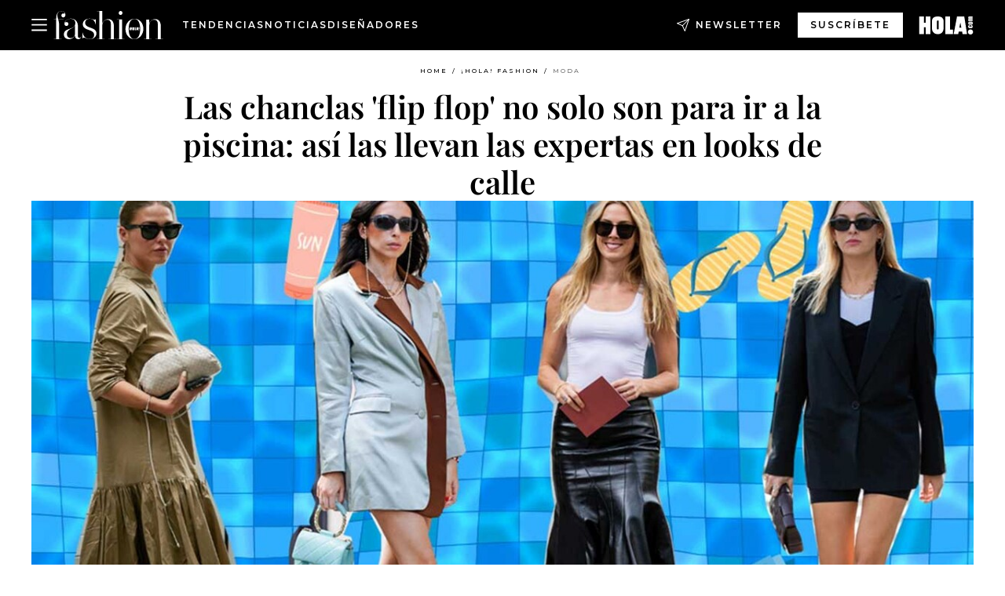

--- FILE ---
content_type: text/html; charset=utf-8
request_url: https://www.hola.com/fashion/tendencias/2020063069859/sandalias-flip-flop-looks-ciudad/
body_size: 31817
content:
<!DOCTYPE html><html data-site="holaFashion" lang="es"><head><meta charSet="utf-8" data-next-head=""/><meta name="viewport" content="width=device-width" data-next-head=""/><meta property="mrf:tags" content="ed:4" data-next-head=""/><meta property="mrf:tags" content="otherEdition:" data-next-head=""/><meta property="mrf:tags" content="documentType:story" data-next-head=""/><meta property="mrf:tags" content="publication:HOLAFASHION" data-next-head=""/><meta property="mrf:tags" content="articleLength:0" data-next-head=""/><meta property="mrf:tags" content="hasEmbedded:false" data-next-head=""/><meta property="mrf:tags" content="hasRelatedContent:false" data-next-head=""/><meta property="mrf:tags" content="hasRelatedGallery:false" data-next-head=""/><meta property="mrf:tags" content="contentAccess:free" data-next-head=""/><meta property="mrf:tags" content="articleID:688857" data-next-head=""/><meta property="mrf:tags" content="isPremium:false" data-next-head=""/><meta property="mrf:tags" content="internalLinks:0" data-next-head=""/><meta property="mrf:tags" content="externalLinks:0" data-next-head=""/><meta property="mrf:tags" content="numberImages:0" data-next-head=""/><meta property="mrf:tags" content="numberParagraphs:0" data-next-head=""/><meta property="mrf:tags" content="hasPodcast:false" data-next-head=""/><meta property="mrf:tags" content="articleType:gallery" data-next-head=""/><meta property="mrf:tags" content="contentPurpose:news" data-next-head=""/><meta property="mrf:tags" content="commercialPurpose:" data-next-head=""/><meta property="mrf:tags" content="numberAds:7" data-next-head=""/><meta property="mrf:tags" content="holaPlusOrigin:" data-next-head=""/><meta property="mrf:tags" content="hasVideo:false" data-next-head=""/><meta property="mrf:sections" content="fashion" data-next-head=""/><meta property="mrf:tags" content="sub-section:tendencias" data-next-head=""/><title data-next-head="">Sandalias flip flop en looks de ciudad: así llevan las expertas el calzado más cómodo</title><link rel="canonical" href="https://www.hola.com/fashion/tendencias/2020063069859/sandalias-flip-flop-looks-ciudad/" data-next-head=""/><link rel="alternate" type="application/rss+xml" title="HOLAFASHION! RSS PRIMARY-FASHION feed" href="https://www.hola.com/feeds/rss/es/primary-fashion/any/50.xml" data-next-head=""/><link rel="alternate" href="https://www.hola.com/fashion/tendencias/20200630688857/sandalias-flip-flop-looks-ciudad/" hreflang="es" data-next-head=""/><meta name="title" content="Sandalias flip flop en looks de ciudad: así llevan las expertas el calzado más cómodo" data-next-head=""/><meta name="description" content="De París a Copenhague, las sandalias &#x27;flip flop&#x27; también funcionan en conjuntos urbanos" data-next-head=""/><meta name="robots" content="max-image-preview:large, max-snippet:-1, max-video-preview:-1" data-next-head=""/><meta name="plantilla" content="Plantilla de noticias (plantilla-noticias.html)" data-next-head=""/><meta property="og:url" content="https://www.hola.com/fashion/tendencias/2020063069859/sandalias-flip-flop-looks-ciudad/" data-next-head=""/><meta property="og:title" content="Las chanclas &#x27;flip flop&#x27; no solo son para ir a la piscina: así las llevan las expertas en looks de calle" data-next-head=""/><meta property="og:description" content="De París a Copenhague, las sandalias &#x27;flip flop&#x27; también funcionan en conjuntos urbanos" data-next-head=""/><meta property="og:article:author" content="https://www.hola.com/autor/holafashion-es/" data-next-head=""/><meta property="og:image" content="https://www.hola.com/horizon/landscape/7c1cd2fcc413-flips-flops-city-okok-t.jpg?im=Resize=(1200)" data-next-head=""/><meta property="og:image:height" content="675" data-next-head=""/><meta property="og:image:width" content="1200" data-next-head=""/><meta property="og:type" content="article" data-next-head=""/><meta property="lang" content="es" data-next-head=""/><meta property="article:modified_time" content="2020-06-30T15:48:40.000Z" data-next-head=""/><meta property="article:published_time" content="2020-06-30T15:48:40.000Z" data-next-head=""/><meta property="article:section" content="Moda" data-next-head=""/><meta property="article:tag" content="Moda,street style,moda primavera verano" data-next-head=""/><meta property="article:publisher" content="https://www.facebook.com/HolaFashion/" data-next-head=""/><meta property="fb:app_id" content="notknown" data-next-head=""/><meta property="fb:pages" content="52459726262" data-next-head=""/><meta name="dc.title" content="Sandalias flip flop en looks de ciudad: así llevan las expertas el calzado más cómodo" data-next-head=""/><meta name="dc.date" content="2020-06-30T15:48:40.000Z" data-next-head=""/><meta name="dc.author" content="¡HOLA! Fashion" data-next-head=""/><meta name="twitter:card" content="summary_large_image" data-next-head=""/><meta name="twitter:site" content="@holamoda" data-next-head=""/><meta name="twitter:title" content="Las chanclas &#x27;flip flop&#x27; no solo son para ir a la piscina: así las llevan las expertas en looks de calle" data-next-head=""/><meta name="twitter:image" content="https://www.hola.com/horizon/landscape/7c1cd2fcc413-flips-flops-city-okok-t.jpg?im=Resize=(1200)" data-next-head=""/><meta name="twitter:description" content="De París a Copenhague, las sandalias &#x27;flip flop&#x27; también funcionan en conjuntos urbanos" data-next-head=""/><meta name="twitter:creator" content="@holamoda" data-next-head=""/><meta name="twitter:url" content="https://www.hola.com/fashion/tendencias/2020063069859/sandalias-flip-flop-looks-ciudad/" data-next-head=""/><meta property="og:site_name" content="¡HOLA!" data-next-head=""/><meta property="fb:admins" content="52459726262" data-next-head=""/><meta property="og:updated_time" content="2020-06-30T15:48:40.000Z" data-next-head=""/><script type="application/ld+json" data-next-head="">[{"@context":"https://schema.org","@type":"NewsArticle","mainEntityOfPage":{"@type":"WebPage","@id":"https://www.hola.com/fashion/tendencias/2020063069859/sandalias-flip-flop-looks-ciudad/","isAccessibleForFree":true},"headline":"Las chanclas 'flip flop' no solo son para ir a la piscina: así las llevan las expertas en looks de calle","datePublished":"2020-06-30T15:48:40.000Z","dateModified":"2020-06-30T15:48:40.000Z","copyrightYear":"2020","url":"https://www.hola.com/fashion/tendencias/2020063069859/sandalias-flip-flop-looks-ciudad/","author":[{"@type":"Person","name":"¡HOLA! Fashion","url":"https://www.hola.com/autor/holafashion-es/"}],"articleSection":"Moda","inLanguage":"es","license":"https://www.hola.com/aviso-legal/","description":"De París a Copenhague, las sandalias 'flip flop' también funcionan en conjuntos urbanos","articleBody":"","keywords":["Moda","street style","moda primavera verano"],"publisher":{"@type":"NewsMediaOrganization","name":"¡HOLA! Fashion","@legalName":"Hola S.L","url":"https://www.hola.com/","logo":{"@type":"ImageObject","url":"https://www.hola.com/holacom.png","width":196,"height":60}},"image":[{"@type":"ImageObject","url":"https://www.hola.com/horizon/landscape/7c1cd2fcc413-flips-flops-city-okok-t.jpg","width":1920,"height":1080},{"@type":"ImageObject","url":"https://www.hola.com/horizon/square/7c1cd2fcc413-flips-flops-city-okok-t.jpg","width":1080,"height":1080}]},{"@context":"https://schema.org","@graph":[{"@type":"WebSite","@id":"https://www.hola.com/#website","url":"https://www.hola.com/","name":"¡HOLA! Fashion"}]},{"@context":"https://schema.org","@type":"BreadcrumbList","itemListElement":[{"@type":"ListItem","position":1,"name":"¡HOLA! Fashion","item":{"@id":"https://www.hola.com/","@type":"CollectionPage"}},{"@type":"ListItem","position":2,"name":"¡HOLA! Fashion","item":{"@id":"https://www.hola.com/fashion/","@type":"CollectionPage"}},{"@type":"ListItem","position":3,"name":"Moda","item":{"@id":"https://www.hola.com/fashion/tendencias/","@type":"CollectionPage"}}]}]</script><link rel="preconnect" href="https://fonts.gstatic.com"/><link rel="preconnect" href="https://securepubads.g.doubleclick.net"/><link rel="preconnect" href="https://api.permutive.com"/><link rel="preconnect" href="https://micro.rubiconproject.com"/><link rel="preconnect" href="https://cdn.jwplayer.com"/><link rel="preconnect" href="https://cdn.privacy-mgmt.com"/><link rel="preconnect" href="https://www.googletagmanager.com"/><link rel="dns-prefetch" href="https://fonts.gstatic.com"/><link rel="dns-prefetch" href="https://securepubads.g.doubleclick.net"/><link rel="dns-prefetch" href="https://api.permutive.com"/><link rel="dns-prefetch" href="https://micro.rubiconproject.com"/><link rel="dns-prefetch" href="https://cdn.jwplayer.com"/><link rel="dns-prefetch" href="https://cdn.privacy-mgmt.com"/><link rel="dns-prefetch" href="https://www.googletagmanager.com"/><link rel="dns-prefetch" href="https://ssl.p.jwpcdn.com"/><link rel="dns-prefetch" href="https://www.google-analytics.com"/><script fetchpriority="high" type="text/javascript" src="https://securepubads.g.doubleclick.net/tag/js/gpt.js" async=""></script><link rel="apple-touch-icon" type="image/png" sizes="57x57" href="/fashion/apple-touch-icon-57x57.png"/><link rel="apple-touch-icon" type="image/png" sizes="60x60" href="/fashion/apple-touch-icon-60x60.png"/><link rel="apple-touch-icon" type="image/png" sizes="72x72" href="/fashion/apple-touch-icon-72x72.png"/><link rel="apple-touch-icon" type="image/png" sizes="76x76" href="/fashion/apple-touch-icon-76x76.png"/><link rel="apple-touch-icon" type="image/png" sizes="114x114" href="/fashion/apple-touch-icon-114x114.png"/><link rel="apple-touch-icon" type="image/png" sizes="120x120" href="/fashion/apple-touch-icon-120x120.png"/><link rel="apple-touch-icon" type="image/png" sizes="144x144" href="/fashion/apple-touch-icon-144x144.png"/><link rel="apple-touch-icon" type="image/png" sizes="152x152" href="/fashion/apple-touch-icon-152x152.png"/><link rel="apple-touch-icon" type="image/png" sizes="180x180" href="/fashion/apple-touch-icon-180x180.png"/><link rel="shortcut icon" type="image/png" sizes="32x32" href="/fashion/favicon-32x32.png"/><link rel="icon" type="image/png" sizes="16x16" href="/fashion/favicon-16x16.png"/><link rel="icon" type="image/png" sizes="192x192" href="/fashion/favicon-192x192.png"/><link rel="icon" type="image/x-icon" href="/fashion/favicon.ico"/><link rel="shortcut icon" href="/fashion/favicon.ico"/><link rel="manifest" href="/site.webmanifest" crossorigin="use-credentials"/><link rel="mask-icon" href="/fashion/icons/safari-pinned-tab.svg" color="#cc0000"/><meta name="msapplication-TileColor" content="#cc0000"/><meta name="theme-color" content="#ffffff"/><meta name="version" content="v4.67.1"/><script id="datalayer-script" data-nscript="beforeInteractive">(function() {
						const page = {"documentType":"story","geoBucket":"geo_us_es","errorStatus":"","publication":"HOLAFASHION","subsection":"fashion/tendencias","section":"fashion","cleanURL":"https://www.hola.com/fashion/tendencias/2020063069859/sandalias-flip-flop-looks-ciudad/","canonicalURL":"https://www.hola.com/fashion/tendencias/2020063069859/sandalias-flip-flop-looks-ciudad/","ed":"4","otherEdition":[],"dataSource":"web"};
						const article = {"datePublication":"20200630","author":["¡HOLA! Fashion"],"tags":["street-style","moda-primavera-verano"],"keywords":["sandalias flip flop","sandalias de dedo","sandalias comodas"],"videoTitle":"","dateModified":"20200630","videoID":"","videoPlayer":"","videoType":"","videoStyle":"","descriptionURL":"De París a Copenhague, las sandalias 'flip flop' también funcionan en conjuntos urbanos","contentClassification":"","clientName":"","articleLength":0,"articleTitle":"Sandalias flip flop en looks de ciudad: así llevan las expertas el calzado más cómodo","articleHeadline":"Las chanclas 'flip flop' no solo son para ir a la piscina: así las llevan las expertas en looks de calle","articleSubtitle":"De París a Copenhague, las sandalias 'flip flop' también funcionan en conjuntos urbanos","articleID":688857,"externalLinks":0,"numberImages":0,"numberParagraphs":0,"hasVideo":false,"hasEmbedded":false,"internalLinks":0,"hasPodcast":false,"contentPurpose":"news","articleType":"gallery","isAffiliate":false,"isBranded":false,"isTenancy":false,"isPremium":false,"isOneColumn":false,"contentAccess":"free","holaPlusOrigin":"","hasRelatedContent":false,"hasRelatedGallery":false,"commercialPurpose":[],"campaign":[],"sourceClonedArticle":"","numberAds":7,"primaryImageStyle":"containedWithTextAboveLowerCase","contentCreation":[],"recirculationBlockType":["link-list","related-news","outbrain","latest-news","article-body-branded"],"recirculationBlockNumber":5};
						window.dataLayer = window.dataLayer || [];
						if (page) window.dataLayer.push(page);
						if (article) window.dataLayer.push(article);
					})();</script><script id="prebid-create" data-nscript="beforeInteractive">
			window.pbjs = window.pbjs || {};
			window.pbjs.que = window.pbjs.que || [];
		</script><script id="gpt-create" data-nscript="beforeInteractive">
			window.dataLayer = window.dataLayer || [];
			window.googletag = window.googletag || {cmd: []};
			window.adConfig = window.adConfig || {};
			window.adConfig.ads = window.adConfig.ads || [];
			window.adConfig.sraIds = window.adConfig.sraIds || [];
			window.mappings = window.mappings || {};
			window.pageLevelTargeting = window.pageLevelTargeting || false;
		</script><script id="marfil-create" data-nscript="beforeInteractive">(function(){"use strict";function e(e){var t=!(arguments.length>1&&void 0!==arguments[1])||arguments[1],c=document.createElement("script");c.src=e,t?c.type="module":(c.async=!0,c.type="text/javascript",c.setAttribute("nomodule",""));var n=document.getElementsByTagName("script")[0];n.parentNode.insertBefore(c,n)}!function(t,c){!function(t,c,n){var a,o,r;n.accountId=c,null!==(a=t.marfeel)&&void 0!==a||(t.marfeel={}),null!==(o=(r=t.marfeel).cmd)&&void 0!==o||(r.cmd=[]),t.marfeel.config=n;var i="https://sdk.mrf.io/statics";e("".concat(i,"/marfeel-sdk.js?id=").concat(c),!0),e("".concat(i,"/marfeel-sdk.es5.js?id=").concat(c),!1)}(t,c,arguments.length>2&&void 0!==arguments[2]?arguments[2]:{})}(window,7386,{} /* Config */)})();
		</script><link rel="preload" href="/fashion/_next/static/css/98f72ea15a6d6b9d.css" as="style"/><link rel="stylesheet" href="/fashion/_next/static/css/98f72ea15a6d6b9d.css" data-n-g=""/><link rel="preload" href="/fashion/_next/static/css/7829afaba236848f.css" as="style"/><link rel="stylesheet" href="/fashion/_next/static/css/7829afaba236848f.css" data-n-p=""/><link rel="preload" href="/fashion/_next/static/css/afe6d837ce3c2cbc.css" as="style"/><link rel="stylesheet" href="/fashion/_next/static/css/afe6d837ce3c2cbc.css" data-n-p=""/><noscript data-n-css=""></noscript><script defer="" nomodule="" src="/fashion/_next/static/chunks/polyfills-42372ed130431b0a.js"></script><script src="//applets.ebxcdn.com/ebx.js" async="" id="ebx" defer="" data-nscript="beforeInteractive"></script><script defer="" src="/fashion/_next/static/chunks/7538.aa1bcf1d3a1122cc.js"></script><script defer="" src="/fashion/_next/static/chunks/5307.60d8733009aa532b.js"></script><script defer="" src="/fashion/_next/static/chunks/3763.9721c4d521416d9b.js"></script><script defer="" src="/fashion/_next/static/chunks/8592.551ef9db4f200d66.js"></script><script defer="" src="/fashion/_next/static/chunks/36.8678ed23b899c02e.js"></script><script defer="" src="/fashion/_next/static/chunks/6876.b149e8baa2b41b0a.js"></script><script defer="" src="/fashion/_next/static/chunks/819.9bd4b9b211a0911f.js"></script><script defer="" src="/fashion/_next/static/chunks/6237.07f823ac89b2cf4c.js"></script><script defer="" src="/fashion/_next/static/chunks/5600.9bf76ea82fc4ea35.js"></script><script defer="" src="/fashion/_next/static/chunks/6510.b27b37e3889fe4ef.js"></script><script defer="" src="/fashion/_next/static/chunks/408.002148380dd596fd.js"></script><script src="/fashion/_next/static/chunks/webpack-ccaf2fd02ac1f9e6.js" defer=""></script><script src="/fashion/_next/static/chunks/framework-87f4787c369d4fa9.js" defer=""></script><script src="/fashion/_next/static/chunks/main-d4980bc18a46518b.js" defer=""></script><script src="/fashion/_next/static/chunks/pages/_app-19fbaafcf49f6dfa.js" defer=""></script><script src="/fashion/_next/static/chunks/1609-4252f898d0831c6c.js" defer=""></script><script src="/fashion/_next/static/chunks/7152-2a19efcfeeb8043e.js" defer=""></script><script src="/fashion/_next/static/chunks/105-1ae67701abdcd168.js" defer=""></script><script src="/fashion/_next/static/chunks/pages/article/%5B...path%5D-c2be43250f5915c8.js" defer=""></script><script src="/fashion/_next/static/bLnrf5fXLU6KMMG757X2C/_buildManifest.js" defer=""></script><script src="/fashion/_next/static/bLnrf5fXLU6KMMG757X2C/_ssgManifest.js" defer=""></script></head><body><div id="__next"><a class="skLi-8370a0" href="#hm-main">Ir al contenido principal</a><a class="skLi-8370a0" href="#hm-footer">Ir al pie de página</a><div><!-- Comscore Identifier: comscorekw=fashion --></div> <!-- --> <!-- --> <!-- --> <!-- --> <div class="glide-header hf-heWr-13544c1"><header class=" hf-theme hf-header" id="hm-header" data-no-swipe="true"><div class="hf-heMaRoWr-20558d9 hm-container"><div class="hf-heToBa-12016a3"><button type="button" class="hf-heHaTo-215244d hf-theme hf-button hf-bu-i-1138ea0" aria-label="Abrir menú" aria-expanded="false" title="Abrir menú"><svg viewBox="0 0 16 13" xmlns="http://www.w3.org/2000/svg" aria-hidden="true" class="hm-icon"><path d="M16 1.5H0V0h16zM16 7H0V5.5h16zm0 5.5H0V11h16z" fill="currentColor" fill-rule="evenodd"></path></svg></button><div class="hf-heLoCo-194933f -nogrow"><a aria-label="HOLA Fashion" class="hf-loLi-8311c6 hf-link" href="https://www.hola.com/fashion/"><svg viewBox="0 0 142 36" xmlns="http://www.w3.org/2000/svg" aria-hidden="true" class="hf-loIc-826c03 hm-icon"><path d="M7.446 35.845h3.07V36H.498v-.155h3.132V10.729H.5v-.155h3.132V9.396C3.631 3.752 5.957.03 10.174.03c3.628 0 5.302 2.264 5.302 5.086 0 1.736-1.178 3.07-2.635 3.07-1.55 0-2.512-1.055-2.512-2.42 0-1.643 1.178-2.573 2.48-2.573.807 0 1.334.403 1.489.403.155 0 .248-.093.248-.248 0-1.054-1.054-3.224-4.372-3.224-2.977 0-5.054 2.17-5.054 5.24 0 2.015.496 3.504.992 5.21h6.946v.154H6.143c.651 2.016 1.302 4.403 1.302 8.465v16.651zM19.415 16.62c0 1.395-1.054 2.512-2.636 2.512-1.426 0-2.511-1.179-2.511-2.822 0-2.977 2.976-6.543 8.279-6.543 5.736 0 9.116 3.876 9.116 9.613V32c0 1.581.93 2.325 2.078 2.325 1.24 0 2.17-.93 2.325-2.325h.155c-.093 1.426-1.302 3.969-4.155 3.969-2.573 0-3.907-1.489-4.155-4.745-.992 2.171-3.814 4.745-7.783 4.745-3.504 0-6.635-2.14-6.635-5.985 0-9.364 14.853-5.054 14.853-14.543 0-3.504-2.264-5.395-6.543-5.395-4.372 0-6.574 3.163-6.574 4.217 0 .155.093.248.248.248s.683-.403 1.489-.403c1.209 0 2.45.868 2.45 2.511zm8.403 2.078c-2.76 4.558-10.357 3.907-10.357 10.946 0 3.007 1.985 4.96 4.9 4.96 3.317 0 5.457-2.387 5.457-5.053V18.698zM52.624 30.512c0-7.783-14.605-4.837-14.605-13.519 0-4.31 3.41-7.194 8.775-7.194 3.411 0 4.62 1.334 6.543 1.334.9 0 1.395-.559 1.395-1.334h.155v7.876h-.155c-.992-4.372-3.008-7.69-7.907-7.69-3.72 0-5.798 2.326-5.798 5.086 0 7.814 14.605 4.837 14.605 13.519 0 4.248-3.907 7.38-8.713 7.38-4.372 0-5.24-1.985-7.783-1.985-.9 0-1.396.558-1.396 1.333h-.186v-7.814h.155c.9 4.713 4.248 8.31 9.148 8.31 3.783 0 5.767-2.294 5.767-5.302zM74.268 16.279c0-3.318-1.891-5.147-4.9-5.147-3.751 0-6.139 3.504-6.139 6.883v17.83h3.07V36H56.283v-.155h3.132V.248h-3.132V0h6.946v15.628c.899-2.418 3.628-5.24 7.69-5.24 4.899 0 7.224 3.72 7.224 9.395v16.031h3.008v.155H71.135v-.155h3.132V16.28zM88.81 35.845h3.07V36H81.864v-.155h3.131V10.884h-3.131v-.155h6.945v25.116zM86.795 5.054c-1.396 0-2.388-1.054-2.388-2.48C84.407 1.084 85.492 0 86.794 0c1.427 0 2.42 1.054 2.42 2.511 0 1.458-1.086 2.543-2.42 2.543zM104.56 36c-6.574 0-11.442-5.705-11.442-12.93 0-7.287 5.302-13.178 11.69-13.178 6.574 0 11.442 5.643 11.442 12.868 0 7.318-5.302 13.24-11.69 13.24zm.248-25.892c-5.147 0-7.566 5.457-7.566 12.713 0 7.225 2.419 12.961 7.318 12.961 5.147 0 7.566-5.488 7.566-12.775 0-7.194-2.419-12.899-7.318-12.899zM134.89 16.279c0-3.318-1.892-5.147-4.9-5.147-3.752 0-6.139 3.504-6.139 6.883v17.83h3.07V36h-9.985v-.155h3.101V11.04h-3.101v-.155h6.946v4.744c.899-2.418 3.628-5.24 7.69-5.24 4.899 0 7.225 3.721 7.225 9.395v16.031h3.007v.156h-10.015v-.156h3.132l-.031-19.535z" fill="currentColor"></path><path d="M97.988 20.217h13.303v5.054H97.988v-5.054z"></path><path d="M109.93 24.155c0-.28.217-.527.527-.527s.528.217.528.527c0 .28-.218.527-.528.527a.543.543 0 01-.527-.527zM98.298 21.209c0-.28.217-.527.527-.527s.527.217.527.527c0 .31-.248.496-.558.496a.49.49 0 01-.496-.496zM110.98 23.318h-.993v-2.543h.993v2.543z" fill="currentColor"></path><path d="M103.72 21.736c-.062-.062-.124-.062-.217-.031-.062.031-.093.093-.124.155v1.643c0 .062.062.124.124.156h.155c.062-.032.093-.063.093-.156v-1.612c0-.124 0-.124-.031-.155zm.93-.465c.093.124.124.34.155.558v1.643c0 .434-.279.9-.651 1.055-.372.186-.992.155-1.334-.093-.31-.217-.434-.558-.465-.9v-1.86c.031-.28.155-.527.372-.651.155-.093.342-.186.528-.186.403-.062 1.116-.062 1.395.434zM108.53 23.225l-.217-1.085s0-.031-.217 1.085h.434zm.62-2.419c.031 0 .589 3.783.589 3.814h-.93l-.093-.558h-.713l-.124.558h-.962l.714-3.814h1.519z" clip-rule="evenodd" fill="currentColor" fill-rule="evenodd"></path><path d="M106.17 23.628h.621v.992h-1.613v-3.814h1.023c-.031 0-.031 2.822-.031 2.822zM100.66 22.171h.372v-1.364h.992v3.814h-.961v-1.489h-.403v1.489h-.992v-3.814h.992v1.364zM99.322 24.62h-.961v-2.76h.961v2.76z" fill="currentColor"></path></svg><span class="sr-only">Sandalias flip flop en looks de ciudad: así llevan las expertas el calzado más cómodo</span></a></div><nav class="hf-heInNa-2165b3c" aria-label="Primary Header Navigation" id="header-navigation-primary"><ul class="hf-naLi-148407d"><li class="hf-naIt-1471b6f"><a class="hf-naLi-147079d hf-link" href="https://www.hola.com/moda/tendencias/">Tendencias</a></li><li class="hf-naIt-1471b6f"><a class="hf-naLi-147079d hf-link" href="https://www.hola.com/moda/actualidad/">Noticias</a></li><li class="hf-naIt-1471b6f"><a class="hf-naLi-147079d hf-link" href="https://www.hola.com/moda/disenyadores/">Diseñadores</a></li></ul></nav><a class="hf-heNeLi-2084f73 hf-link" href="https://www.hola.com/fashion-newsletter/"><svg viewBox="0 0 18 18" fill="none" xmlns="http://www.w3.org/2000/svg" aria-hidden="true" class="hm-icon"><path fill-rule="evenodd" clip-rule="evenodd" d="M17.837.163a.556.556 0 010 .786l-9.342 9.343a.556.556 0 01-.787-.787L17.051.163a.556.556 0 01.786 0z" fill="currentColor"></path><path fill-rule="evenodd" clip-rule="evenodd" d="M17.837.163a.556.556 0 01.132.577l-5.914 16.888a.556.556 0 01-1.033.042l-3.288-7.405L.33 6.975a.556.556 0 01.042-1.033L17.26.032a.556.556 0 01.577.13zM2.064 6.528l6.318 2.808a.556.556 0 01.282.283l2.805 6.317 5.068-14.473L2.064 6.528z" fill="currentColor"></path></svg><span class="newsletter-label">Newsletter</span></a><div class="login-header loCo-146800c"><a aria-label="Iniciar sesión" class="loLi-935396 hf-link" href="" rel="nofollow"><span class="loLiTe-1356d2a">Iniciar sesión</span></a></div><div class="hf-suCl-1819162"><a class="-button hf-link" href="https://suscripciones.hola.com/suscripcion/fashion/suscripcionfashion">SUSCRÍBETE</a></div></div><div class="hf-heSuBrLo-18030ca"><a aria-label="" class="hf-loLi-8311c6 hf-link" href="https://www.hola.com/"><svg viewBox="0 0 242 81" fill="none" xmlns="http://www.w3.org/2000/svg" aria-hidden="true" class="hf-loIc-826c03 hm-icon"><path d="M230.277 58.186c6.478 0 11.723 5.128 11.723 11.407C242 75.87 236.755 81 230.277 81c-6.479 0-11.723-5.129-11.723-11.407 0-6.279 5.244-11.407 11.723-11.407zM106.522 9.506c2.116 2.697 3.041 7.295 3.041 11.76l-.176 34.267c-.353 8.931-5.509 18.57-13.706 21.576-8.198 3.758-20.979 3.05-28.118-2.299-6.215-4.642-9.432-11.23-9.784-18.747V17.907c.528-5.35 3.393-11.23 8.02-13.75C69.194 2.033 72.896.574 76.819.396c8.55-.883 23.49-1.06 29.704 9.109zm-19.92 9.418c-1.234-1.062-3.041-1.238-4.452-.708-1.41.53-2.291 1.769-2.468 3.228v33.558c.177 1.415 1.234 2.697 2.689 3.05 1.058.355 2.292.178 3.217 0 1.058-.706 2.116-1.237 2.116-3.227V21.621c-.045-1.415-.573-1.946-1.102-2.697zM202.203.044c.529.177 12.605 79.01 12.605 79.409h-19.921l-2.116-11.761h-15.116l-2.292 11.76h-20.449S170.03.222 169.854.044c-.22.177 32.349 0 32.349 0zM189.378 50.36s-4.451-22.638-4.451-22.815c0 0 0-.353-4.628 22.815h9.079zm-50.507 8.356h12.825v20.692h-34.332V.044h21.331c.176 0 .176 58.849.176 58.672zM21.155 28.386h8.373V0H50.33v79.408H29.705V48.37H21.33v31.038H0V.044h21.155v28.341zm206.654 10.522v5.527h-2.336c-.705 0-1.234 0-1.587.177-.352.177-.352.354-.352.707 0 .354.176.53.352.708.177.177.706.177 1.587.177h9.255c.705 0 1.234-.177 1.587-.354.352-.177.529-.354.529-.708a.974.974 0 00-.529-.884c-.353-.177-1.058-.177-1.939-.177h-2.292v-5.35c1.586 0 2.688 0 3.57.177.705.177 1.586.354 2.291 1.061.882.531 1.411 1.238 1.763 2.123.353.884.529 1.945.529 3.404 0 1.592-.352 3.05-.881 3.935-.529 1.061-1.411 1.592-2.468 2.123-1.058.353-2.468.53-4.452.53h-5.509c-1.586 0-2.864-.177-3.746-.53-.881-.354-1.586-1.062-2.292-2.123-.705-1.06-1.057-2.476-1.057-3.935 0-1.592.352-2.874 1.057-3.935.706-1.061 1.411-1.768 2.469-2.122 1.234-.354 2.644-.53 4.451-.53zm-.529-15.519h4.804c1.763 0 3.041 0 3.922.177.882.177 1.587.53 2.292 1.061.705.53 1.234 1.238 1.587 2.122.352.885.528 1.946.528 3.228 0 1.238-.176 2.476-.352 3.405-.353.884-.705 1.591-1.234 2.122-.529.53-1.234.884-2.116 1.061-.881.177-2.115.354-3.746.354h-4.98c-1.763 0-3.217-.177-4.275-.53-1.058-.355-1.763-1.062-2.468-2.123-.529-1.061-.881-2.3-.881-3.935 0-1.238.176-2.476.528-3.405a4.594 4.594 0 011.587-2.122c.705-.53 1.234-.884 1.939-1.061.529-.177 1.587-.354 2.865-.354zm-1.454 5.88c-1.058 0-1.587 0-1.94.178-.176.176-.352.353-.352.707s.176.53.352.707c.177.177.882.177 1.94.177h8.726c.881 0 1.586 0 1.763-.177.352-.177.352-.353.352-.707s-.176-.53-.352-.707c-.177-.177-.882-.177-1.587-.177h-8.902zm-5.333-13.882l1.763.176c-.705-.53-1.234-1.06-1.587-1.591-.352-.708-.529-1.415-.529-2.123 0-1.591.705-2.874 2.116-3.758-.705-.53-1.234-1.061-1.587-1.592-.352-.707-.529-1.238-.529-2.122 0-1.06.177-1.768.705-2.476.529-.707 1.058-1.06 1.763-1.238.705-.177 1.763-.354 3.394-.354h13.883v5.704H227.28c-1.587 0-2.688 0-3.041.177-.353.177-.529.354-.529.707 0 .354.176.708.529.885.353.177 1.41.177 3.041.177h12.605v5.703h-12.252c-1.94 0-3.041 0-3.394.177-.353.177-.529.354-.529.707 0 .177.176.531.353.708.176.177.352.354.705.354h15.293v5.703h-19.392v-5.88h-.176v-.044z" fill="currentColor"></path></svg><span class="sr-only">Sandalias flip flop en looks de ciudad: así llevan las expertas el calzado más cómodo</span></a></div></div><nav class="hf-heMeMo-1622f64" aria-label="Primary Header Navigation" id="header-navigation-primary"><ul class="hf-naLi-148407d"><li class="hf-naIt-1471b6f"><a class="hf-naLi-147079d hf-link" href="https://www.hola.com/moda/tendencias/">Tendencias</a></li><li class="hf-naIt-1471b6f"><a class="hf-naLi-147079d hf-link" href="https://www.hola.com/moda/actualidad/">Noticias</a></li><li class="hf-naIt-1471b6f"><a class="hf-naLi-147079d hf-link" href="https://www.hola.com/moda/disenyadores/">Diseñadores</a></li></ul></nav></header><span id="hm-main"></span></div> <div class="-variation-skin -style-1 holaFashion-style" data-sticky-megabanner="false" data-ad-title="PUBLICIDAD"><div class="desktop adCo-11280b3"><div id="div-skin_0" data-refresh-count="0"></div></div></div><div class="all" id="div-outofpage1X1_0" data-position="outofpage" data-refresh-count="0" data-ad-title="PUBLICIDAD"></div> 
<div class="gc-col-12 gc-row">
 <div class="gc-col-12 gc-row hm-container skin-container" role="main">
  <!-- --> <!-- --> <div class="hf-arCo-12511f0 hf-ahBo-830269 hf-co-949645  hf-theme"><div class="hf-brCrWr-1867707"><nav class=" hf-theme hf-br-11623d5" aria-label="Breadcrumbs"><ul><li class="hf-brIt-15618e2"><a aria-label="Home" class="hf-link" href="https://www.hola.com/">Home</a></li><li class="hf-brIt-15618e2"><a aria-label="¡HOLA! Fashion" class="hf-link" href="https://www.hola.com/fashion/">¡HOLA! Fashion</a></li><li class="hf-brIt-15618e2 hf-brItAc-2165a92"><a aria-label="Moda" class="hf-link" href="https://www.hola.com/fashion/tendencias/">Moda</a></li></ul></nav></div><div class="hf-maWr-1158355"><div class="hf-heWr-1457675"><h1 class="he-720f74 hf-title">Las chanclas &#x27;flip flop&#x27; no solo son para ir a la piscina: así las llevan las expertas en looks de calle</h1><hr class="hf-boLiUnTi-2077d80"/><hr class="hf-boLi-1053c1d"/></div><div class="hf-meWr-1249476"><div class="hf-imCo-14461c5"><img src="https://www.hola.com/horizon/landscape/7c1cd2fcc413-flips-flops-city-okok-t.jpg" sizes="(min-width:960px) 1280px, (min-width:768px) 100vw, (min-width:320px) 100vw, 100vw" srcSet="https://www.hola.com/horizon/landscape/7c1cd2fcc413-flips-flops-city-okok-t.jpg?im=Resize=(1280),type=downsize 1280w, https://www.hola.com/horizon/landscape/7c1cd2fcc413-flips-flops-city-okok-t.jpg?im=Resize=(960),type=downsize 960w, https://www.hola.com/horizon/landscape/7c1cd2fcc413-flips-flops-city-okok-t.jpg?im=Resize=(640),type=downsize 640w" width="1920" height="1080" loading="eager" decoding="async" alt="flips flops city okok" fetchpriority="high" class="hf-image"/><span class="hf-imCr-1233683">&#169; Collage: Beatriz Caballero / Fotos: Getty, Imaxtree</span></div></div></div></div> <div class="-variation-megabanner -style-1 holaFashion-style" data-sticky-megabanner="false" data-ad-title="PUBLICIDAD"><div class="desktop adCo-11280b3"><div id="div-megabanner_0" data-refresh-count="0"></div></div></div> <!-- --> 
  <div class="gc-col-12 gc-row hm-grid hm-grid__section hm-grid__article">
   <div class="gc-col-8 gc-row hm-grid__content hm-grid__content--article">
    <div class="hf-arBy-1351edd  hf-theme"><div class="hf-arByIn-1859323 hf-arByInRe-2687baa"><div><div class="hf-author  hf-theme"><div class="hf-auDe-1369079"><a class="hf-auNa-104497a link" href="https://www.hola.com/autor/holafashion-es/">¡HOLA! Fashion</a><span class="hf-pu-97452a"></span></div></div><div class="loTi-13508a5 hf-loTi-13508a5 undefinedtheme"><span class="loTiSp-1752866">30 de junio de 2020 - 17:48 CEST</span><time class="loTiTiTa-203339b loTiTiTaHi-2621b16" dateTime="2020-06-30T15:48:40.000Z">30 de junio de 2020 - 17:48 CEST</time></div></div><div class="hf-soShWr-2088523"><div id="socialSharing" class="hf-soSh-13519cb hf-soSh-13519cb hf-theme hf-soShHo-2417e03 hf-soShEx-2363117"><ul class="hf-soShLi-1864eac"><li class="hf-soShIt-17504d3 -type-whatsapp"><a class="hf-soShLi-1749f81 hf-link" href="https://api.whatsapp.com/send?text=https%3A%2F%2Fwww.hola.com%2Ffashion%2Ftendencias%2F2020063069859%2Fsandalias-flip-flop-looks-ciudad%2F&amp;media=&amp;description=Las%20chanclas%20&#x27;flip%20flop&#x27;%20no%20solo%20son%20para%20ir%20a%20la%20piscina%3A%20as%C3%AD%20las%20llevan%20las%20expertas%20en%20looks%20de%20calle" rel="nofollow" target="_blank"><svg width="18" height="18" viewBox="0 0 18 18" fill="none" xmlns="http://www.w3.org/2000/svg" aria-hidden="true" class="hf-soShLiIc-2142828 hm-icon"><path fill-rule="evenodd" clip-rule="evenodd" d="M4.283 1.304A8.93 8.93 0 018.49.01a8.928 8.928 0 11-3.54 16.913L.441 17.992a.347.347 0 01-.417-.409l.947-4.601A8.93 8.93 0 014.283 1.304zm5.773 14.524a6.994 6.994 0 003.816-1.955v-.002a6.99 6.99 0 10-11.18-1.77l.314.605-.582 2.824 2.767-.653.625.312a6.993 6.993 0 004.24.64zm1.475-5.46l1.73.496-.002.002a.646.646 0 01.366.967 2.917 2.917 0 01-1.546 1.348c-1.184.285-3.002.006-5.272-2.112-1.965-1.835-2.485-3.362-2.362-4.573A2.91 2.91 0 015.569 4.78a.646.646 0 011.008.23l.73 1.645a.646.646 0 01-.08.655l-.369.477a.632.632 0 00-.05.698 9.228 9.228 0 002.978 2.626.625.625 0 00.684-.144l.424-.43a.646.646 0 01.637-.169z" fill="currentColor"></path></svg></a></li><li class="hf-soShIt-17504d3 -type-facebook"><a aria-label="Siguenos en Facebook" class="hf-soShLi-1749f81 hf-link" href="https://www.facebook.com/sharer/sharer.php?u=https%3A%2F%2Fwww.hola.com%2Ffashion%2Ftendencias%2F2020063069859%2Fsandalias-flip-flop-looks-ciudad%2F&amp;quote=Las%20chanclas%20&#x27;flip%20flop&#x27;%20no%20solo%20son%20para%20ir%20a%20la%20piscina%3A%20as%C3%AD%20las%20llevan%20las%20expertas%20en%20looks%20de%20calle" rel="nofollow" target="_blank"><svg width="11" height="18" viewBox="0 0 11 18" fill="none" xmlns="http://www.w3.org/2000/svg" aria-hidden="true" class="hf-soShLiIc-2142828 hm-icon"><path fill-rule="evenodd" clip-rule="evenodd" d="M10.008 3.132H7.146a.955.955 0 00-.72 1.035v2.06h3.6v2.944h-3.6V18H3.06V9.171H0V6.227h3.06V4.5A4.23 4.23 0 017.025 0h2.974v3.132h.01z" fill="currentColor"></path></svg></a></li><li class="hf-soShIt-17504d3 -type-flipboard"><a class="hf-soShLi-1749f81 hf-link" href="https://share.flipboard.com/bookmarklet/popout?v=2&amp;title=Las%20chanclas%20&#x27;flip%20flop&#x27;%20no%20solo%20son%20para%20ir%20a%20la%20piscina%3A%20as%C3%AD%20las%20llevan%20las%20expertas%20en%20looks%20de%20calle&amp;url=https%3A%2F%2Fwww.hola.com%2Ffashion%2Ftendencias%2F2020063069859%2Fsandalias-flip-flop-looks-ciudad%2F" rel="nofollow" target="_blank"><svg width="16" height="16" viewBox="0 0 16 16" fill="none" xmlns="http://www.w3.org/2000/svg" aria-hidden="true" class="hf-soShLiIc-2142828 hm-icon"><path d="M0 8.16V16h5.216v-5.216l2.605-.02 2.611-.012.013-2.611.019-2.605 2.611-.019 2.605-.013V.32H0v7.84z" fill="currentColor"></path></svg></a></li><li class="hf-soShIt-17504d3 -type-twitter"><a aria-label="Siguenos en X" class="hf-soShLi-1749f81 hf-link" href="https://twitter.com/intent/tweet?text=Las%20chanclas%20&#x27;flip%20flop&#x27;%20no%20solo%20son%20para%20ir%20a%20la%20piscina%3A%20as%C3%AD%20las%20llevan%20las%20expertas%20en%20looks%20de%20calle&amp;url=https%3A%2F%2Fwww.hola.com%2Ffashion%2Ftendencias%2F2020063069859%2Fsandalias-flip-flop-looks-ciudad%2F" rel="nofollow" target="_blank"><svg width="18" height="18" viewBox="0 0 18 18" fill="none" xmlns="http://www.w3.org/2000/svg" aria-hidden="true" class="hf-soShLiIc-2142828 hm-icon"><path d="M10.7 7.8L17.4 0h-1.6L10 6.8 5.4 0H0l7 10.2-7 8.2h1.6l6.1-7.1 4.9 7.1H18L10.7 7.8zm-2.2 2.5l-.7-1-5.6-8.1h2.4l4.6 6.5.7 1 5.9 8.5h-2.4l-4.9-6.9z" fill="currentColor"></path></svg></a></li><li class="hf-soShIt-17504d3 -type-pinterest"><a aria-label="Siguenos en Pinterest" class="hf-soShLi-1749f81 hf-link" href="https://www.pinterest.com/pin/create/button/?url=https%3A%2F%2Fwww.hola.com%2Ffashion%2Ftendencias%2F2020063069859%2Fsandalias-flip-flop-looks-ciudad%2F&amp;media=&amp;description=Las%20chanclas%20&#x27;flip%20flop&#x27;%20no%20solo%20son%20para%20ir%20a%20la%20piscina%3A%20as%C3%AD%20las%20llevan%20las%20expertas%20en%20looks%20de%20calle" rel="nofollow" target="_blank"><svg width="15" height="18" viewBox="0 0 15 18" fill="none" xmlns="http://www.w3.org/2000/svg" aria-hidden="true" class="hf-soShLiIc-2142828 hm-icon"><path d="M5.77 11.905C5.295 14.383 4.717 16.76 3.002 18c-.529-3.746.777-6.559 1.384-9.542-1.034-1.736.125-5.232 2.306-4.37 2.685 1.058-2.324 6.455 1.038 7.13 3.51.703 4.944-6.077 2.767-8.281-3.144-3.182-9.155-.072-8.416 4.485.18 1.114 1.333 1.452.46 2.99C.529 9.967-.068 8.383.007 6.272.13 2.815 3.12.397 6.116.06c3.792-.424 7.35 1.388 7.84 4.944.554 4.016-1.71 8.364-5.76 8.05-1.104-.084-1.565-.628-2.426-1.15z" fill="currentColor"></path></svg></a></li></ul><button type="button" aria-label="Compartir" title="Compartir" class="hf-soShLi-1749f81"><svg width="18" height="17" viewBox="0 0 18 17" fill="none" xmlns="http://www.w3.org/2000/svg" aria-hidden="true" class="hf-soShLiIc-2142828 hf-clIc-927d71 hm-icon"><path fill-rule="evenodd" clip-rule="evenodd" d="M17.676 1.737A1 1 0 0016.324.263L9 6.977 1.676.263A1 1 0 10.324 1.737L7.52 8.333.324 14.93a1 1 0 001.352 1.474L9 9.69l7.324 6.714a1 1 0 101.352-1.474L10.48 8.332l7.196-6.596z" fill="currentColor"></path></svg><svg width="18" height="19" viewBox="0 0 18 19" fill="none" xmlns="http://www.w3.org/2000/svg" aria-hidden="true" class="hf-soShLiIc-2142828 hf-shIc-92462a hm-icon"><path fill-rule="evenodd" clip-rule="evenodd" d="M14.135 1.5a1.558 1.558 0 100 3.115 1.558 1.558 0 000-3.115zm-3.058 1.558a3.058 3.058 0 11.575 1.786L6.174 8.04a.755.755 0 01-.1.049 3.078 3.078 0 01-.06 1.288c.055.016.108.04.16.07l5.843 3.404a3.058 3.058 0 11-.795 1.273l-5.804-3.382a.762.762 0 01-.11-.077 3.058 3.058 0 11.16-3.95L11.1 3.43a3.087 3.087 0 01-.022-.372zM14.135 13.5a1.558 1.558 0 100 3.115 1.558 1.558 0 000-3.115zM1.5 8.596a1.558 1.558 0 113.115 0 1.558 1.558 0 01-3.115 0z" fill="currentColor"></path></svg></button></div></div></div></div> <!-- --> 
    <div class="gc-col-12 hm-article__body -category-tendencias" style="width:100.0%">
     <div></div><div class="hf-boCo-11616d9  hf-theme ldJsonContent"><div class="fr-embedded">
 <div data-wc="200" id="e18uoeiG0G6"><div class=" hf-theme hf-gaLiIt-1563865 -original_aspect_ratio"><div><figure class="hf-meIm-995f02 original_aspect_ratio"><div class="hf-imCo-14461c5"><img src="https://www.hola.com/horizon/original_aspect_ratio/0f582fc8d661-flips-flops-city-5-a.jpg" sizes="(min-width:1360px) 630px, (min-width:960px) 60vw, (min-width:320px) calc(100vw - (var(--page-gutter) * 2)), calc(100vw - (var(--page-gutter) * 2))" srcSet="https://www.hola.com/horizon/original_aspect_ratio/0f582fc8d661-flips-flops-city-5-a.jpg?im=Resize=(960),type=downsize 960w, https://www.hola.com/horizon/original_aspect_ratio/0f582fc8d661-flips-flops-city-5-a.jpg?im=Resize=(640),type=downsize 640w, https://www.hola.com/horizon/original_aspect_ratio/0f582fc8d661-flips-flops-city-5-a.jpg?im=Resize=(360),type=downsize 360w" width="1024" height="1024" loading="lazy" decoding="async" alt="flips flops city 5" fetchpriority="auto" class="image hf-image"/><span class="hf-imCr-1233683">&#169; Collage: Beatriz Caballero / Fotos: Getty, Imaxtree</span></div></figure><div class="hf-gaLiItDe-2719e39"><p>Este verano, para dotar a tu look de calle de un aire especial, no será necesario invertir en <strong><a href="https://www.hola.com/fashion/">grandes prendas de tendencia</a></strong> o accesorios de diseño especial, sino <strong>recuperar un calzado que todas tenemos en el fondo de armario estival: las sandalias <em>flip flop</em></strong>. Este modelo de dedo, normalmente confeccionado en goma pero también en piel o materiales ligeros, ya no se limita a los conjuntos de playa o de piscina. De París a Copenhague, muchas expertas de la industria, apuestan por completar sus conjuntos con estas creaciones que forman parte de la codiciada categoría de<strong><a href="https://www.hola.com/fashion/"> sandalias cómodas</a></strong>. Así podrás reutilizarlas en vestuarios urbanos sin caer en errores.  </p>
</div></div></div></div><ev-engagement id="horizon_hola" group-name="horizon_hola"></ev-engagement><div id="w-embedded-paywall" class="ev-paywall-container new-model-evolok"></div><div id="w-embedded-notifier" class="ev-notifier-container new-model-evolok"></div>
</div><div class="fr-embedded">
 <div data-wc="200" id="e4uY5BFreXA"><div class=" hf-theme hf-gaLiIt-1563865 -original_aspect_ratio"><div><figure class="hf-meIm-995f02 original_aspect_ratio"><div class="hf-imCo-14461c5"><img src="https://www.hola.com/horizon/original_aspect_ratio/801c8a322213-flip-1-a.jpg" sizes="(min-width:1360px) 630px, (min-width:960px) 60vw, (min-width:320px) calc(100vw - (var(--page-gutter) * 2)), calc(100vw - (var(--page-gutter) * 2))" srcSet="https://www.hola.com/horizon/original_aspect_ratio/801c8a322213-flip-1-a.jpg?im=Resize=(960),type=downsize 960w, https://www.hola.com/horizon/original_aspect_ratio/801c8a322213-flip-1-a.jpg?im=Resize=(640),type=downsize 640w, https://www.hola.com/horizon/original_aspect_ratio/801c8a322213-flip-1-a.jpg?im=Resize=(360),type=downsize 360w" width="704" height="1024" loading="lazy" decoding="async" alt="flip 1" fetchpriority="auto" class="image hf-image"/><span class="hf-imCr-1233683">&#169; Launchmetrics Spotlight</span></div></figure><div class="hf-gaLiItDe-2719e39"><h3>Con maxivestidos de verano</h3>

<p>La <strong>estilista danesa Sophia Roe se decanta por la fórmula más cómoda y sencilla</strong>. La experta en moda consigue dar un nuevo aire a los maxivestidos del verano luciendo estas prendas holgadas y cómodas con sandalias<em> flip flop</em> de tonos neutros. Para evitar que el resultado sea demasiado simple, añade un bolso de Bottega Veneta en beis, un complemento que actualiza cualquier mezcla. Un estilismo perfecto para el día a día con el que olvidarás las ubicuas alpargatas y los populares pantalones cortos vaqueros.   </p>
</div></div></div></div>
</div><div class="fr-embedded">
 <div data-wc="200" id="e08FIZZfRSZ"><div class=" hf-theme hf-gaLiIt-1563865 -original_aspect_ratio"><div><figure class="hf-meIm-995f02 original_aspect_ratio"><img src="https://www.hola.com/horizon/original_aspect_ratio/0843b489c88b-flip-maxivestido-a.jpg" sizes="(min-width:1360px) 630px, (min-width:960px) 60vw, (min-width:320px) calc(100vw - (var(--page-gutter) * 2)), calc(100vw - (var(--page-gutter) * 2))" srcSet="https://www.hola.com/horizon/original_aspect_ratio/0843b489c88b-flip-maxivestido-a.jpg?im=Resize=(960),type=downsize 960w, https://www.hola.com/horizon/original_aspect_ratio/0843b489c88b-flip-maxivestido-a.jpg?im=Resize=(640),type=downsize 640w, https://www.hola.com/horizon/original_aspect_ratio/0843b489c88b-flip-maxivestido-a.jpg?im=Resize=(360),type=downsize 360w" width="704" height="1024" loading="lazy" decoding="async" alt="flip maxivestido" fetchpriority="auto" class="image hf-image"/></figure><div class="hf-gaLiItDe-2719e39"><p>Maxivestido marrón chocolate con fruncido en la cintura y tirantes al cuello, de <strong>Gimaguas</strong> (99€), bolso de red con asa de bambú, de<strong> Uterqüe</strong> (39,95€) y sandalias planas, de<strong> Tkees</strong> (60€, a la venta en Net-a-Porter).</p>
</div></div></div></div>
</div><div class="fr-embedded">
 <div data-wc="200" id="e0tUpTqwbU_"><div class=" hf-theme hf-gaLiIt-1563865 -original_aspect_ratio"><div><figure class="hf-meIm-995f02 original_aspect_ratio"><div class="hf-imCo-14461c5"><img src="https://www.hola.com/horizon/original_aspect_ratio/97cfcab619f5-flip-2-a.jpg" sizes="(min-width:1360px) 630px, (min-width:960px) 60vw, (min-width:320px) calc(100vw - (var(--page-gutter) * 2)), calc(100vw - (var(--page-gutter) * 2))" srcSet="https://www.hola.com/horizon/original_aspect_ratio/97cfcab619f5-flip-2-a.jpg?im=Resize=(960),type=downsize 960w, https://www.hola.com/horizon/original_aspect_ratio/97cfcab619f5-flip-2-a.jpg?im=Resize=(640),type=downsize 640w, https://www.hola.com/horizon/original_aspect_ratio/97cfcab619f5-flip-2-a.jpg?im=Resize=(360),type=downsize 360w" width="704" height="1024" loading="lazy" decoding="async" alt="flip 2" fetchpriority="auto" class="image hf-image"/><span class="hf-imCr-1233683">&#169; Getty Images</span></div></figure><div class="hf-gaLiItDe-2719e39"><h3>Con mallas de ciclista o bermudas</h3>

<p>La <strong>opción más próxima a las tendencias</strong> consiste en lucir estas cómodas sandalias con mallas de ciclista y camisas de verano, dando lugar a una mezcla innovadora pero más fácil de llevar de lo que puede parecer. Si las <strong>mallas te resultan demasiado informales, apuesta por unas bermudas de cintura </strong><em><strong>paper bag</strong> </em>que, además de sentar bien a cualquier tipo de cuerpo, funcionan también en ocasiones que implican un <em>dress code</em> más cuidado. </p>
</div></div></div></div>
</div><div class="fr-embedded">
 <div data-wc="200" id="e4YpYAYojhx"><div class=" hf-theme hf-gaLiIt-1563865 -original_aspect_ratio"><div><figure class="hf-meIm-995f02 original_aspect_ratio"><img src="https://www.hola.com/horizon/original_aspect_ratio/d1d3b2a16f89-flip-mallas-a.jpg" sizes="(min-width:1360px) 630px, (min-width:960px) 60vw, (min-width:320px) calc(100vw - (var(--page-gutter) * 2)), calc(100vw - (var(--page-gutter) * 2))" srcSet="https://www.hola.com/horizon/original_aspect_ratio/d1d3b2a16f89-flip-mallas-a.jpg?im=Resize=(960),type=downsize 960w, https://www.hola.com/horizon/original_aspect_ratio/d1d3b2a16f89-flip-mallas-a.jpg?im=Resize=(640),type=downsize 640w, https://www.hola.com/horizon/original_aspect_ratio/d1d3b2a16f89-flip-mallas-a.jpg?im=Resize=(360),type=downsize 360w" width="704" height="1024" loading="lazy" decoding="async" alt="flip mallas" fetchpriority="auto" class="image hf-image"/></figure><div class="hf-gaLiItDe-2719e39"><p><em>Cropped top </em>de tirantes, modelo <em>Cairo</em>, de <strong>Paloma Wool </strong>(75€), mallas de ciclista, de <strong>H&M</strong> (7,99€) y sandalias estampadas tipo flip flip acolchadas, de <strong>Bimba y Lola</strong> (115€).</p>
</div></div></div></div>
</div><div class="fr-embedded">
 <div data-wc="200" id="e2mtJsPuQ1s"><div class=" hf-theme hf-gaLiIt-1563865 -original_aspect_ratio"><div><figure class="hf-meIm-995f02 original_aspect_ratio"><div class="hf-imCo-14461c5"><img src="https://www.hola.com/horizon/original_aspect_ratio/8afcfb88ccb0-flip-3-a.jpg" sizes="(min-width:1360px) 630px, (min-width:960px) 60vw, (min-width:320px) calc(100vw - (var(--page-gutter) * 2)), calc(100vw - (var(--page-gutter) * 2))" srcSet="https://www.hola.com/horizon/original_aspect_ratio/8afcfb88ccb0-flip-3-a.jpg?im=Resize=(960),type=downsize 960w, https://www.hola.com/horizon/original_aspect_ratio/8afcfb88ccb0-flip-3-a.jpg?im=Resize=(640),type=downsize 640w, https://www.hola.com/horizon/original_aspect_ratio/8afcfb88ccb0-flip-3-a.jpg?im=Resize=(360),type=downsize 360w" width="704" height="1024" loading="lazy" decoding="async" alt="flip 3" fetchpriority="auto" class="image hf-image"/><span class="hf-imCr-1233683">&#169; Getty Images</span></div></figure><div class="hf-gaLiItDe-2719e39"><h3>Junto a faldas 'midi'</h3>
<p><strong>En el Street Style es fácil encontrar ejemplos de cómo llevar este tipo de calzado cómodo con faldas midi de la manera más sencilla</strong>. Elige una falda con un largo a la altura de la rodilla y diseño especial (esas <strong><a href="https://www.hola.com/fashion/">propuestas aptas para un look de invitada pero también en conjuntos urbanos </a></strong>de tendencia) y combínala con camisetas y camisas básicas para evitar un efecto recargado. Como toque final, incorpora al look unas sandalias<em> flip flop </em>de tonos neutros ¡y lista!</p>
</div></div></div></div>
</div><div class="fr-embedded">
 <div data-wc="200" id="e4lZwUT1FSy"><div class=" hf-theme hf-gaLiIt-1563865 -original_aspect_ratio"><div><figure class="hf-meIm-995f02 original_aspect_ratio"><img src="https://www.hola.com/horizon/original_aspect_ratio/a21c4b5601b2-flip-falda-a.jpg" sizes="(min-width:1360px) 630px, (min-width:960px) 60vw, (min-width:320px) calc(100vw - (var(--page-gutter) * 2)), calc(100vw - (var(--page-gutter) * 2))" srcSet="https://www.hola.com/horizon/original_aspect_ratio/a21c4b5601b2-flip-falda-a.jpg?im=Resize=(960),type=downsize 960w, https://www.hola.com/horizon/original_aspect_ratio/a21c4b5601b2-flip-falda-a.jpg?im=Resize=(640),type=downsize 640w, https://www.hola.com/horizon/original_aspect_ratio/a21c4b5601b2-flip-falda-a.jpg?im=Resize=(360),type=downsize 360w" width="704" height="1024" loading="lazy" decoding="async" alt="flip falda" fetchpriority="auto" class="image hf-image"/></figure><div class="hf-gaLiItDe-2719e39"><p>Falda midi plisada con cinturón y corte asimétrico, de <strong>Sandro </strong>(97,50€), camiseta básica de tirantes, modelo <em>Airism</em>, de <strong>Uniqlo</strong> (24,90€) y gafas de sol con lentes polarizadas, modelo <em>Shelter All Black</em>, de <strong>Northweek </strong>(25€)</p>
</div></div></div></div>
</div><div class="fr-embedded">
 <div data-wc="200" id="e10JwJEeULC"><div class=" hf-theme hf-gaLiIt-1563865 -original_aspect_ratio"><div><figure class="hf-meIm-995f02 original_aspect_ratio"><div class="hf-imCo-14461c5"><img src="https://www.hola.com/horizon/original_aspect_ratio/9b01de69aa17-flip-5-a.jpg" sizes="(min-width:1360px) 630px, (min-width:960px) 60vw, (min-width:320px) calc(100vw - (var(--page-gutter) * 2)), calc(100vw - (var(--page-gutter) * 2))" srcSet="https://www.hola.com/horizon/original_aspect_ratio/9b01de69aa17-flip-5-a.jpg?im=Resize=(960),type=downsize 960w, https://www.hola.com/horizon/original_aspect_ratio/9b01de69aa17-flip-5-a.jpg?im=Resize=(640),type=downsize 640w, https://www.hola.com/horizon/original_aspect_ratio/9b01de69aa17-flip-5-a.jpg?im=Resize=(360),type=downsize 360w" width="704" height="1024" loading="lazy" decoding="async" alt="flip 5" fetchpriority="auto" class="image hf-image"/><span class="hf-imCr-1233683">&#169; Getty Images</span></div></figure><div class="hf-gaLiItDe-2719e39"><h3>En conjuntos de inspiración 'working'</h3>

<p>La silueta clásica del look de trabajo se ha transformado en los últimos años de manera notable. Por ejemplo, la irrupción de las zapatillas en estilismos formales ha <strong>dinamitado los códigos del vestuario <em>working</em>.</strong> Las <strong>sandalias<em> flip flop </em>también pueden tener cabida</strong>, como muestra la prescriptora de estilo Funda Christophersen con esta apuesta vista en las calles de Copenhague. Un pantalón fluido de verano y una camisa clásica (o de tendencia) es todo lo que necesitas para dar un nuevo aire a tus sandalias más informales. Si no te gustan los modelos planos, siempre puedes optar por alternativas con tacón bajo.  </p>
</div></div></div></div>
</div><div class="fr-embedded">
 <div data-wc="200" id="e6XsUTTi4Ug"><div class=" hf-theme hf-gaLiIt-1563865 -original_aspect_ratio"><div><figure class="hf-meIm-995f02 original_aspect_ratio"><img src="https://www.hola.com/horizon/original_aspect_ratio/bb46255c6bfd-flip-formal-a.jpg" sizes="(min-width:1360px) 630px, (min-width:960px) 60vw, (min-width:320px) calc(100vw - (var(--page-gutter) * 2)), calc(100vw - (var(--page-gutter) * 2))" srcSet="https://www.hola.com/horizon/original_aspect_ratio/bb46255c6bfd-flip-formal-a.jpg?im=Resize=(960),type=downsize 960w, https://www.hola.com/horizon/original_aspect_ratio/bb46255c6bfd-flip-formal-a.jpg?im=Resize=(640),type=downsize 640w, https://www.hola.com/horizon/original_aspect_ratio/bb46255c6bfd-flip-formal-a.jpg?im=Resize=(360),type=downsize 360w" width="704" height="1024" loading="lazy" decoding="async" alt="flip formal" fetchpriority="auto" class="image hf-image"/></figure><div class="hf-gaLiItDe-2719e39"><p>Camisa entallada con detalles de nido de abeja, de <strong>&Other Stories</strong> (79€), pantalón ancho de lino, de<strong> Cos</strong> (69€) y sandalias flip flop en color verde bosque, de <strong>Havaianas para Pull&Bear </strong>(15,90€). </p>
</div></div></div></div>
</div><div class="fr-embedded">
 <div data-wc="200" id="e10z6PwW5dE"><div class=" hf-theme hf-gaLiIt-1563865 -original_aspect_ratio"><div><figure class="hf-meIm-995f02 original_aspect_ratio"><div class="hf-imCo-14461c5"><img src="https://www.hola.com/horizon/original_aspect_ratio/6dfe32cebad6-flip-4-a.jpg" sizes="(min-width:1360px) 630px, (min-width:960px) 60vw, (min-width:320px) calc(100vw - (var(--page-gutter) * 2)), calc(100vw - (var(--page-gutter) * 2))" srcSet="https://www.hola.com/horizon/original_aspect_ratio/6dfe32cebad6-flip-4-a.jpg?im=Resize=(960),type=downsize 960w, https://www.hola.com/horizon/original_aspect_ratio/6dfe32cebad6-flip-4-a.jpg?im=Resize=(640),type=downsize 640w, https://www.hola.com/horizon/original_aspect_ratio/6dfe32cebad6-flip-4-a.jpg?im=Resize=(360),type=downsize 360w" width="704" height="1024" loading="lazy" decoding="async" alt="flip 4" fetchpriority="auto" class="image hf-image"/><span class="hf-imCr-1233683">&#169; Getty Images</span></div></figure><div class="hf-gaLiItDe-2719e39"><p> </p>

<h3>Con vestidos especiales</h3>

<p>Incluir unas sandalias de dedo en un look de calle puede resultar sencillo pero <strong>añadirlas a un vestuario formal y especial requiere mayor habilidad</strong>. Estilistas, editoras, modelos y expertas del sector en general saben cómo acertar a la hora de incorporar diseños <em>flip flops </em>en conjuntos especiales aptos para un look de noche o una fiesta de verano. La clave está en optar por modelos renovados que suman algo de altura con tacones bajos al tiempo que mantienen la estética sencilla de las chanclas. Los accesorios, como siempre, serán clave para sumar dosis de tendencia a la combinación. </p>
</div></div></div></div>
</div><div class="fr-embedded">
 <div data-wc="200" id="e3yNulISR2_"><div class=" hf-theme hf-gaLiIt-1563865 -original_aspect_ratio"><div><figure class="hf-meIm-995f02 original_aspect_ratio"><img src="https://www.hola.com/horizon/original_aspect_ratio/3b7d7e6c5c95-flip-minivestido-a.jpg" sizes="(min-width:1360px) 630px, (min-width:960px) 60vw, (min-width:320px) calc(100vw - (var(--page-gutter) * 2)), calc(100vw - (var(--page-gutter) * 2))" srcSet="https://www.hola.com/horizon/original_aspect_ratio/3b7d7e6c5c95-flip-minivestido-a.jpg?im=Resize=(960),type=downsize 960w, https://www.hola.com/horizon/original_aspect_ratio/3b7d7e6c5c95-flip-minivestido-a.jpg?im=Resize=(640),type=downsize 640w, https://www.hola.com/horizon/original_aspect_ratio/3b7d7e6c5c95-flip-minivestido-a.jpg?im=Resize=(360),type=downsize 360w" width="704" height="1024" loading="lazy" decoding="async" alt="flip minivestido" fetchpriority="auto" class="image hf-image"/></figure><div class="hf-gaLiItDe-2719e39"><p>Minivestido con cuello camisero y estampado de flores de inspiración retro, de <strong>Rixo</strong> (217,95€) y sandalias tipo flip flop con tacón bajo, de <strong>Zara</strong> (39,95€).</p>
</div></div></div></div>
</div></div><div></div>
    </div> <!-- --> <!-- --> <div class="component-margin"><p style="font-size:10px; font-style:italic; color:#525252; font-weight:400; margin-left: auto; margin-right: auto; max-width: 41.75rem;">© ¡HOLA! Prohibida la reproducción total o parcial de este reportaje y sus fotografías, aun citando su procedencia.</p></div> 
    <div class="gc-col-12 hm-article__tags" style="width:100.0%">
     <div data-no-swipe="true" class=" hf-theme hf-otTa-945f46"><span class="hf-otTaTi-1459be5">Otros Temas</span><ul aria-label="Otros Temas" class="hf-otTaLi-1357904"><li class="hf-otTaIt-134463f"><a aria-label="View more street style articles" class="hf-otTaLi-13433d1 hf-link" href="https://www.hola.com/fashion/tags/street-style/">street style</a></li><li class="hf-otTaIt-134463f"><a aria-label="View more moda primavera verano articles" class="hf-otTaLi-13433d1 hf-link" href="https://www.hola.com/fashion/tags/moda-primavera-verano/">moda primavera verano</a></li></ul></div>
    </div><div></div> <!-- --> <!-- --> <ev-engagement id="below_the_article_body" group-name="below_the_article_body"></ev-engagement><div id="w-embedded-notifier" class="ev-notifier-container new-model-evolok"></div> <!-- -->    <!-- --> <!-- -->
   </div>
   <div class="gc-col-4 gc-row hm-grid__aside">
    <div class="gc-col-12 gc-row js-dwi-sidebar-top">
     <div class="gc-col-12 gc-row hm-sticky-sidebar">
      <div class="-variation-robapaginas -style-1 holaFashion-style" data-sticky-megabanner="false" data-ad-title="PUBLICIDAD"><div class="desktop adCo-11280b3"><div id="div-robapaginas_0" data-refresh-count="0"></div></div></div> <!-- --> <!-- --> <!-- -->
     </div>
    </div>
    <div class="gc-col-12 gc-row hm-sticky-sidebar">
     <div id="sidebarfiller"></div><div class="-variation-robamid -style-1 holaFashion-style" data-sticky-megabanner="false" data-ad-title="PUBLICIDAD"><div class="desktop adCo-11280b3"><div id="div-robamid_0" data-refresh-count="0"></div></div></div><div class="-variation-robainferior -style-1 holaFashion-style" data-sticky-megabanner="false" data-ad-title="PUBLICIDAD"><div class="desktop adCo-11280b3"><div id="div-robainferior_0" data-refresh-count="0"></div></div></div>
    </div>
   </div>
  </div><div class="-variation-bannerinferior -style-1 holaFashion-style" data-sticky-megabanner="false" data-ad-title="PUBLICIDAD"><div class="desktop adCo-11280b3"><div id="div-bannerinferior_0" data-refresh-count="0"></div></div></div>    <!-- --> <section data-mrf-recirculation="related-news" class=" hf-theme hf-re-1396195 hf--s-s-700f0c -category-tendencias" aria-label="TE PUEDE INTERESAR"><div class="hf-reBa-2420469"><div class=" hf-theme no-line hf-blTi-1037b62"><div class="hf-blTiBl-1528d1e"><div class="hf-blTiTi-15516ef"><span class="he-720f74 hf-blTiHe-17253e0">TE PUEDE INTERESAR</span></div><a aria-label="Ver más Moda" class="hf-blTiViAl-1729614 hf-link" href="https://www.hola.com/fashion/tendencias/">Ver más<svg width="11" height="18" viewBox="0 0 11 18" fill="none" xmlns="http://www.w3.org/2000/svg" aria-hidden="true" class="hm-icon"><path d="M4.629 9L0 18l10.8-9L0 0l4.629 9z" fill="currentColor" fill-rule="evenodd"></path></svg></a></div></div><div class="hf-reCo-2127550"><article class=" hf-theme hf-card hf-caHaLi-10929fc"><div class="hf-caMe-890111"><div class="hf-caImWr-1630256"><a aria-label="​​Las 24 horas de María de la Orden en Menorca: looks con zapato plano que inspiran nuestr​as escapadas de septiembre" class="hf-caLi-80899a hf-link" href="https://www.hola.com/fashion/tendencias/20250923857307/maria-de-la-orden-looks-escapada-menorca-septiembre/"><img src="https://www.hola.com/horizon/square/0612628e3ccf-55106582918529574458008501186098721071271237n.jpg" sizes="(min-width:1360px) 333px, (min-width:1280px) 24vw, (min-width:960px) 20vw, (min-width:768px) 15vw, (min-width:320px) null, " srcSet="https://www.hola.com/horizon/square/0612628e3ccf-55106582918529574458008501186098721071271237n.jpg?im=Resize=(360),type=downsize 360w, https://www.hola.com/horizon/square/0612628e3ccf-55106582918529574458008501186098721071271237n.jpg?im=Resize=(640),type=downsize 640w" width="1080" height="1080" loading="lazy" decoding="async" alt="​​Las 24 horas de María de la Orden en Menorca: looks con zapato plano que inspiran nuestr​as escapadas de septiembre" fetchpriority="auto" class="hf-image"/></a></div></div><div class="hf-caCo-114145e"><span class="he-720f74 hf-caTi-924647"><a aria-label="​​Las 24 horas de María de la Orden en Menorca: looks con zapato plano que inspiran nuestr​as escapadas de septiembre" class="hf-caLi-80899a hf-link" href="https://www.hola.com/fashion/tendencias/20250923857307/maria-de-la-orden-looks-escapada-menorca-septiembre/">​​Las 24 horas de María de la Orden en Menorca: looks con zapato plano que inspiran nuestr​as escapadas de septiembre</a></span><span class="hf-caAu-1037e66">Por <!-- -->Olivia de la Torre</span></div></article><article class=" hf-theme hf-card hf-caHaLi-10929fc"><div class="hf-caMe-890111"><div class="hf-caImWr-1630256"><a aria-label="Rebecca Donaldson causa sensación en la Fórmula 1 de Italia con su despliegue de lujosos looks desde el &#x27;paddock&#x27;" class="hf-caLi-80899a hf-link" href="https://www.hola.com/fashion/20250906854255/rebecca-donaldson-minifalda-f1-monza-carlos-sainz/"><img src="https://www.hola.com/horizon/square/add80320f72a-dlu590423002.jpg" sizes="(min-width:1360px) 333px, (min-width:1280px) 24vw, (min-width:960px) 20vw, (min-width:768px) 15vw, (min-width:320px) null, " srcSet="https://www.hola.com/horizon/square/add80320f72a-dlu590423002.jpg?im=Resize=(360),type=downsize 360w, https://www.hola.com/horizon/square/add80320f72a-dlu590423002.jpg?im=Resize=(640),type=downsize 640w" width="1080" height="1080" loading="lazy" decoding="async" alt="Rebecca Donaldson causa sensación en la Fórmula 1 de Italia con su despliegue de lujosos looks desde el &#x27;paddock&#x27;" fetchpriority="auto" class="hf-image"/></a></div></div><div class="hf-caCo-114145e"><span class="he-720f74 hf-caTi-924647"><a aria-label="Rebecca Donaldson causa sensación en la Fórmula 1 de Italia con su despliegue de lujosos looks desde el &#x27;paddock&#x27;" class="hf-caLi-80899a hf-link" href="https://www.hola.com/fashion/20250906854255/rebecca-donaldson-minifalda-f1-monza-carlos-sainz/">Rebecca Donaldson causa sensación en la Fórmula 1 de Italia con su despliegue de lujosos looks desde el &#x27;paddock&#x27;</a></span><span class="hf-caAu-1037e66">Por <!-- -->Olivia de la Torre</span></div></article><article class=" hf-theme hf-card hf-caHaLi-10929fc"><div class="hf-caMe-890111"><div class="hf-caImWr-1630256"><a aria-label="Inés Domecq celebra los 5 años de IQ Collection con un exclusivo desfile que nos transporta al Madrid de Goya" class="hf-caLi-80899a hf-link" href="https://www.hola.com/fashion/tendencias/20250905854043/ines-domecq-iq-collection-desfile-aniversario-goya/"><img src="https://www.hola.com/horizon/square/e516c99ed7c7-dsc06694.jpg" sizes="(min-width:1360px) 333px, (min-width:1280px) 24vw, (min-width:960px) 20vw, (min-width:768px) 15vw, (min-width:320px) null, " srcSet="https://www.hola.com/horizon/square/e516c99ed7c7-dsc06694.jpg?im=Resize=(360),type=downsize 360w, https://www.hola.com/horizon/square/e516c99ed7c7-dsc06694.jpg?im=Resize=(640),type=downsize 640w" width="1080" height="1080" loading="lazy" decoding="async" alt="Inés Domecq celebra los 5 años de IQ Collection con un exclusivo desfile que nos transporta al Madrid de Goya" fetchpriority="auto" class="hf-image"/></a></div></div><div class="hf-caCo-114145e"><span class="he-720f74 hf-caTi-924647"><a aria-label="Inés Domecq celebra los 5 años de IQ Collection con un exclusivo desfile que nos transporta al Madrid de Goya" class="hf-caLi-80899a hf-link" href="https://www.hola.com/fashion/tendencias/20250905854043/ines-domecq-iq-collection-desfile-aniversario-goya/">Inés Domecq celebra los 5 años de IQ Collection con un exclusivo desfile que nos transporta al Madrid de Goya</a></span><span class="hf-caAu-1037e66">Por <!-- -->Mariana Torres</span></div></article><article class=" hf-theme hf-card hf-caHaLi-10929fc"><div class="hf-caMe-890111"><div class="hf-caImWr-1630256"><a aria-label="5 planes donde NO llevar una camisa blanca (porque la prenda más versátil de tu armario también falla)" class="hf-caLi-80899a hf-link" href="https://www.hola.com/fashion/tendencias/20250904853200/camisa-blanca-donde-no-llevar/"><img src="https://www.hola.com/horizon/square/58468b6b333d-4317492507307283921858971770195214173808313n-copia.jpg" sizes="(min-width:1360px) 333px, (min-width:1280px) 24vw, (min-width:960px) 20vw, (min-width:768px) 15vw, (min-width:320px) null, " srcSet="https://www.hola.com/horizon/square/58468b6b333d-4317492507307283921858971770195214173808313n-copia.jpg?im=Resize=(360),type=downsize 360w, https://www.hola.com/horizon/square/58468b6b333d-4317492507307283921858971770195214173808313n-copia.jpg?im=Resize=(640),type=downsize 640w" width="1080" height="1080" loading="lazy" decoding="async" alt="5 planes donde NO llevar una camisa blanca (porque la prenda más versátil de tu armario también falla)" fetchpriority="auto" class="hf-image"/></a></div></div><div class="hf-caCo-114145e"><span class="he-720f74 hf-caTi-924647"><a aria-label="5 planes donde NO llevar una camisa blanca (porque la prenda más versátil de tu armario también falla)" class="hf-caLi-80899a hf-link" href="https://www.hola.com/fashion/tendencias/20250904853200/camisa-blanca-donde-no-llevar/">5 planes donde NO llevar una camisa blanca (porque la prenda más versátil de tu armario también falla)</a></span><span class="hf-caAu-1037e66">Por <!-- -->Mariana Torres</span></div></article></div></div></section> <!-- --> <!-- --> <div data-mrf-recirculation="outbrain" class="ou-868f8a OUTBRAIN" data-src="https://www.hola.com/fashion/tendencias/2020063069859/sandalias-flip-flop-looks-ciudad/" data-widget-id="AR_13"></div>  <!-- -->  <section data-mrf-recirculation="latest-news" class=" hf-theme hf-re-1396195 hf--s-s-7011b7 hf-seIn-1589a3d hf-laNe-1066ff0" aria-label="ÚLTIMAS NOTICIAS"><div class="hf-reBa-2420469"><div class="-background-grey hf-theme with-line hf-blTi-1037b62"><div class="hf-blTiBl-1528d1e"><div class="hf-blTiTi-15516ef"><span class="he-720f74 hf-blTiHe-17253e0">ÚLTIMAS NOTICIAS</span></div></div></div><div class="hf-reCo-2127550"><article class=" hf-theme hf-card hf-caHaLi-10929fc -no-image"><div class="hf-caCo-114145e"><span class="he-720f74 hf-caTi-924647"><a aria-label="Así es el vino húngaro que bebían los reyes… y si lo pruebas, entenderás por qué" class="hf-caLi-80899a hf-link" href="https://www.hola.com/cocina/noticias/20260124877629/tokaji-vino-de-reyes-hungria/">Así es el vino húngaro que bebían los reyes… y si lo pruebas, entenderás por qué</a></span></div></article><article class=" hf-theme hf-card hf-caHaLi-10929fc -no-image"><div class="hf-caCo-114145e"><span class="he-720f74 hf-caTi-924647"><a aria-label="Un viaje al espectacular Parque Nacional de Amboseli, la casa de los elefantes a los pies del Kilimanjaro" class="hf-caLi-80899a hf-link" href="https://www.hola.com/viajes/20260124879764/elefantes-amboseli-parque-nacional-kenia/">Un viaje al espectacular Parque Nacional de Amboseli, la casa de los elefantes a los pies del Kilimanjaro</a></span></div></article><article class=" hf-theme hf-card hf-caHaLi-10929fc -no-image"><div class="hf-caCo-114145e"><span class="he-720f74 hf-caTi-924647"><a aria-label="He fichado en las rebajas estos 5 cárdigan para llevar con vaqueros y crear looks elegantes sin pasar frío" class="hf-caLi-80899a hf-link" href="https://www.hola.com/fashion/20260109876519/zara-rebajas-cardigan-looks-vaqueros-frio/">He fichado en las rebajas estos 5 cárdigan para llevar con vaqueros y crear looks elegantes sin pasar frío</a></span></div></article><article class=" hf-theme hf-card hf-caHaLi-10929fc -no-image"><div class="hf-caCo-114145e"><span class="he-720f74 hf-caTi-924647"><a aria-label="Foto a foto: el desfile de estrellas del cine y la televisión que han acudido a la gala" class="hf-caLi-80899a hf-link" href="https://www.hola.com/actualidad/20260124879830/la-alfombra-roja-de-los-premios-feroz-2026/">Foto a foto: el desfile de estrellas del cine y la televisión que han acudido a la gala</a></span></div></article><article class=" hf-theme hf-card hf-caHaLi-10929fc -no-image"><div class="hf-caCo-114145e"><span class="he-720f74 hf-caTi-924647"><a aria-label="12 ramos de novia de color rosa que son la mejor alternativa a los blancos" class="hf-caLi-80899a hf-link" href="https://www.hola.com/novias/20260124877298/ramos-novia-color-rosa/">12 ramos de novia de color rosa que son la mejor alternativa a los blancos</a></span></div></article><article class=" hf-theme hf-card hf-caHaLi-10929fc -no-image"><div class="hf-caCo-114145e"><span class="he-720f74 hf-caTi-924647"><a aria-label="Premios Feroz 2026: los mejores looks de su alfombra roja en Pontevedra" class="hf-caLi-80899a hf-link" href="https://www.hola.com/moda/20260124879832/premios-feroz-2026-alfombra-roja-looks/">Premios Feroz 2026: los mejores looks de su alfombra roja en Pontevedra</a></span></div></article><article class=" hf-theme hf-card hf-caHaLi-10929fc -no-image"><div class="hf-caCo-114145e"><span class="he-720f74 hf-caTi-924647"><a aria-label="Así serán los baños modernos en 2026: bienestar, diseño consciente y estilo personal" class="hf-caLi-80899a hf-link" href="https://www.hola.com/decoracion/20260124878866/bano-moderno-ideas-hacerlo-realidad-ms/">Así serán los baños modernos en 2026: bienestar, diseño consciente y estilo personal</a></span></div></article><article class=" hf-theme hf-card hf-caHaLi-10929fc -no-image"><div class="hf-caCo-114145e"><span class="he-720f74 hf-caTi-924647"><a aria-label="El Rey preside el juramento de la Bandera en Cáceres: un acto lleno de emoción para los nuevos soldados" class="hf-caLi-80899a hf-link" href="https://www.hola.com/realeza/casa_espanola/20260124879816/rey-preside-juramento-bandera-caceres-acto-lleno-emocion-nuevos-soldados/">El Rey preside el juramento de la Bandera en Cáceres: un acto lleno de emoción para los nuevos soldados</a></span></div></article></div></div></section>
 </div>
</div>
<div class="gc-col-12 gc-row gm-sticky-mobile-container">
 <div class="sticky100 hf-stElMo-1977d71"><div class="hf-stElBa-2401fc4 hf--white"><button type="button" class="hf-stElCl-1879bac hf--right hf-stElHi-1755350" aria-label="Cerrar banner" title="Cerrar banner">✕</button></div></div>
</div> <!-- --> <div></div><footer id="hm-footer" class="hf-footer  hf-theme" aria-label="Footer"><div class="hf-foRo-9676d8 hf-foRoPr-170716c"><div class="hf-foLoCo-1987fd2"><a aria-label="HOLA Fashion" class="hf-foLoLi-1454e31 hf-link" href="https://www.hola.com/fashion/"><svg viewBox="0 0 142 36" xmlns="http://www.w3.org/2000/svg" aria-hidden="true" class="hf-foLo-1056293 hm-icon"><path d="M7.446 35.845h3.07V36H.498v-.155h3.132V10.729H.5v-.155h3.132V9.396C3.631 3.752 5.957.03 10.174.03c3.628 0 5.302 2.264 5.302 5.086 0 1.736-1.178 3.07-2.635 3.07-1.55 0-2.512-1.055-2.512-2.42 0-1.643 1.178-2.573 2.48-2.573.807 0 1.334.403 1.489.403.155 0 .248-.093.248-.248 0-1.054-1.054-3.224-4.372-3.224-2.977 0-5.054 2.17-5.054 5.24 0 2.015.496 3.504.992 5.21h6.946v.154H6.143c.651 2.016 1.302 4.403 1.302 8.465v16.651zM19.415 16.62c0 1.395-1.054 2.512-2.636 2.512-1.426 0-2.511-1.179-2.511-2.822 0-2.977 2.976-6.543 8.279-6.543 5.736 0 9.116 3.876 9.116 9.613V32c0 1.581.93 2.325 2.078 2.325 1.24 0 2.17-.93 2.325-2.325h.155c-.093 1.426-1.302 3.969-4.155 3.969-2.573 0-3.907-1.489-4.155-4.745-.992 2.171-3.814 4.745-7.783 4.745-3.504 0-6.635-2.14-6.635-5.985 0-9.364 14.853-5.054 14.853-14.543 0-3.504-2.264-5.395-6.543-5.395-4.372 0-6.574 3.163-6.574 4.217 0 .155.093.248.248.248s.683-.403 1.489-.403c1.209 0 2.45.868 2.45 2.511zm8.403 2.078c-2.76 4.558-10.357 3.907-10.357 10.946 0 3.007 1.985 4.96 4.9 4.96 3.317 0 5.457-2.387 5.457-5.053V18.698zM52.624 30.512c0-7.783-14.605-4.837-14.605-13.519 0-4.31 3.41-7.194 8.775-7.194 3.411 0 4.62 1.334 6.543 1.334.9 0 1.395-.559 1.395-1.334h.155v7.876h-.155c-.992-4.372-3.008-7.69-7.907-7.69-3.72 0-5.798 2.326-5.798 5.086 0 7.814 14.605 4.837 14.605 13.519 0 4.248-3.907 7.38-8.713 7.38-4.372 0-5.24-1.985-7.783-1.985-.9 0-1.396.558-1.396 1.333h-.186v-7.814h.155c.9 4.713 4.248 8.31 9.148 8.31 3.783 0 5.767-2.294 5.767-5.302zM74.268 16.279c0-3.318-1.891-5.147-4.9-5.147-3.751 0-6.139 3.504-6.139 6.883v17.83h3.07V36H56.283v-.155h3.132V.248h-3.132V0h6.946v15.628c.899-2.418 3.628-5.24 7.69-5.24 4.899 0 7.224 3.72 7.224 9.395v16.031h3.008v.155H71.135v-.155h3.132V16.28zM88.81 35.845h3.07V36H81.864v-.155h3.131V10.884h-3.131v-.155h6.945v25.116zM86.795 5.054c-1.396 0-2.388-1.054-2.388-2.48C84.407 1.084 85.492 0 86.794 0c1.427 0 2.42 1.054 2.42 2.511 0 1.458-1.086 2.543-2.42 2.543zM104.56 36c-6.574 0-11.442-5.705-11.442-12.93 0-7.287 5.302-13.178 11.69-13.178 6.574 0 11.442 5.643 11.442 12.868 0 7.318-5.302 13.24-11.69 13.24zm.248-25.892c-5.147 0-7.566 5.457-7.566 12.713 0 7.225 2.419 12.961 7.318 12.961 5.147 0 7.566-5.488 7.566-12.775 0-7.194-2.419-12.899-7.318-12.899zM134.89 16.279c0-3.318-1.892-5.147-4.9-5.147-3.752 0-6.139 3.504-6.139 6.883v17.83h3.07V36h-9.985v-.155h3.101V11.04h-3.101v-.155h6.946v4.744c.899-2.418 3.628-5.24 7.69-5.24 4.899 0 7.225 3.721 7.225 9.395v16.031h3.007v.156h-10.015v-.156h3.132l-.031-19.535z" fill="currentColor"></path><path d="M97.988 20.217h13.303v5.054H97.988v-5.054z"></path><path d="M109.93 24.155c0-.28.217-.527.527-.527s.528.217.528.527c0 .28-.218.527-.528.527a.543.543 0 01-.527-.527zM98.298 21.209c0-.28.217-.527.527-.527s.527.217.527.527c0 .31-.248.496-.558.496a.49.49 0 01-.496-.496zM110.98 23.318h-.993v-2.543h.993v2.543z" fill="currentColor"></path><path d="M103.72 21.736c-.062-.062-.124-.062-.217-.031-.062.031-.093.093-.124.155v1.643c0 .062.062.124.124.156h.155c.062-.032.093-.063.093-.156v-1.612c0-.124 0-.124-.031-.155zm.93-.465c.093.124.124.34.155.558v1.643c0 .434-.279.9-.651 1.055-.372.186-.992.155-1.334-.093-.31-.217-.434-.558-.465-.9v-1.86c.031-.28.155-.527.372-.651.155-.093.342-.186.528-.186.403-.062 1.116-.062 1.395.434zM108.53 23.225l-.217-1.085s0-.031-.217 1.085h.434zm.62-2.419c.031 0 .589 3.783.589 3.814h-.93l-.093-.558h-.713l-.124.558h-.962l.714-3.814h1.519z" clip-rule="evenodd" fill="currentColor" fill-rule="evenodd"></path><path d="M106.17 23.628h.621v.992h-1.613v-3.814h1.023c-.031 0-.031 2.822-.031 2.822zM100.66 22.171h.372v-1.364h.992v3.814h-.961v-1.489h-.403v1.489h-.992v-3.814h.992v1.364zM99.322 24.62h-.961v-2.76h.961v2.76z" fill="currentColor"></path></svg></a><span class="hf-co-9852ae">© 2000-2026, HOLA S.L.</span></div><nav class="hf-foNa-16950af hf-foNaPr-2435835" aria-label="Primary Footer Navigation" id="footer-navigation-primary"><ul class="hf-naLi-148407d"><li class="hf-naIt-1471b6f"><a class="hf-naLi-147079d hf-link" href="https://suscripciones.hola.com/">Suscripciones</a></li><li class="hf-naIt-1471b6f"><a class="hf-naLi-147079d hf-link" href="https://grupohola.com/publicidad/" rel="nofollow">Publicidad</a></li><li class="hf-naIt-1471b6f"><a class="hf-naLi-147079d hf-link" href="https://grupohola.com/contacto/" rel="nofollow"> Contacto</a></li><li class="hf-naIt-1471b6f"><a class="hf-naLi-147079d hf-link" href="https://grupohola.com/" rel="nofollow">Grupo ¡HOLA!</a></li></ul></nav></div><div class="hf-foRo-9676d8 hf-foRoSe-190334f"><div id="socialSharing" class="hf-soSh-13519cb hf-foSo-1258374 hf-theme hf-soShVe-2177b58"><ul class="hf-soShLi-1864eac"><li class="hf-soShIt-17504d3 -type-facebook"><a aria-label="Siguenos en Facebook" class="hf-soShLi-1749f81 hf-link" href="https://www.facebook.com/HolaFashion/" rel="nofollow" target="_blank"><svg width="11" height="18" viewBox="0 0 11 18" fill="none" xmlns="http://www.w3.org/2000/svg" aria-hidden="true" class="hf-soShLiIc-2142828 hm-icon"><path fill-rule="evenodd" clip-rule="evenodd" d="M10.008 3.132H7.146a.955.955 0 00-.72 1.035v2.06h3.6v2.944h-3.6V18H3.06V9.171H0V6.227h3.06V4.5A4.23 4.23 0 017.025 0h2.974v3.132h.01z" fill="currentColor"></path></svg></a></li><li class="hf-soShIt-17504d3 -type-twitter"><a aria-label="Siguenos en X" class="hf-soShLi-1749f81 hf-link" href="https://twitter.com/holafashion" rel="nofollow" target="_blank"><svg width="18" height="18" viewBox="0 0 18 18" fill="none" xmlns="http://www.w3.org/2000/svg" aria-hidden="true" class="hf-soShLiIc-2142828 hm-icon"><path d="M10.7 7.8L17.4 0h-1.6L10 6.8 5.4 0H0l7 10.2-7 8.2h1.6l6.1-7.1 4.9 7.1H18L10.7 7.8zm-2.2 2.5l-.7-1-5.6-8.1h2.4l4.6 6.5.7 1 5.9 8.5h-2.4l-4.9-6.9z" fill="currentColor"></path></svg></a></li><li class="hf-soShIt-17504d3 -type-instagram"><a aria-label="Siguenos en Instagram" class="hf-soShLi-1749f81 hf-link" href="https://www.instagram.com/holafashion_es/" rel="nofollow" target="_blank"><svg width="19" height="18" viewBox="0 0 19 18" fill="none" xmlns="http://www.w3.org/2000/svg" aria-hidden="true" class="hf-soShLiIc-2142828 hm-icon"><path d="M15.693 0H2.311A2.322 2.322 0 000 2.304v13.392A2.314 2.314 0 002.311 18h13.382a2.315 2.315 0 002.312-2.304V2.309A2.322 2.322 0 0015.693 0zm-2.836 2.83a.687.687 0 01.684-.685h1.636a.685.685 0 01.682.685v1.635a.685.685 0 01-.682.685H13.54a.683.683 0 01-.684-.685V2.83zM9 5.152a3.857 3.857 0 11-3.854 3.856 3.855 3.855 0 013.85-3.86L9 5.152zm7.3 10.428a.714.714 0 01-.715.715H2.433a.715.715 0 01-.715-.715V7.709h1.858A5.588 5.588 0 1014.6 8.994a5.53 5.53 0 00-.16-1.285h1.87l-.008 7.864-.001.007z" fill="currentColor"></path></svg></a></li><li class="hf-soShIt-17504d3 -type-pinterest"><a aria-label="Siguenos en Pinterest" class="hf-soShLi-1749f81 hf-link" href="https://es.pinterest.com/holafashion/" rel="nofollow" target="_blank"><svg width="15" height="18" viewBox="0 0 15 18" fill="none" xmlns="http://www.w3.org/2000/svg" aria-hidden="true" class="hf-soShLiIc-2142828 hm-icon"><path d="M5.77 11.905C5.295 14.383 4.717 16.76 3.002 18c-.529-3.746.777-6.559 1.384-9.542-1.034-1.736.125-5.232 2.306-4.37 2.685 1.058-2.324 6.455 1.038 7.13 3.51.703 4.944-6.077 2.767-8.281-3.144-3.182-9.155-.072-8.416 4.485.18 1.114 1.333 1.452.46 2.99C.529 9.967-.068 8.383.007 6.272.13 2.815 3.12.397 6.116.06c3.792-.424 7.35 1.388 7.84 4.944.554 4.016-1.71 8.364-5.76 8.05-1.104-.084-1.565-.628-2.426-1.15z" fill="currentColor"></path></svg></a></li></ul></div><nav class="hf-foNa-16950af hf-foNaSe-26316ae" aria-label="Secondary Footer Navigation" id="footer-navigation-secondary"><ul class="hf-naLi-148407d"><li class="hf-naIt-1471b6f"><a class="hf-naLi-147079d hf-link" href="https://www.hola.com/aviso-legal/">Aviso legal</a></li><li class="hf-naIt-1471b6f"><a class="hf-naLi-147079d hf-link" href="https://www.hola.com/politica-de-cookies/">Política de Cookies</a></li><li class="hf-naIt-1471b6f"><a class="hf-naLi-147079d hf-link" href="https://www.hola.com/politica-de-privacidad/">Política de privacidad</a></li><li class="hf-naIt-1471b6f"><a class="hf-naLi-147079d hf-link" href="https://hellohola.personiowhistleblowing.com/" rel="nofollow">Canal de denuncias</a></li></ul></nav></div></footer> <!-- --> <!-- --> <div></div><div id="detect" class="ads ad adsbox doubleclick ad-placement carbon-ads all pub_300x250 pub_300x250m pub_728x90 text-ad textAd text_ad text_ads text-ads text-ad-links" tabindex="-1" data-ad-manager-id="true" data-ad-module="true" data-ad-width="true" style="height:1px;width:1px;position:absolute;top:-999em;left:-999em"></div></div><script id="__NEXT_DATA__" type="application/json">{"props":{"pageProps":{"componentData":[{"configurationId":"eR5obyT-wX","component":"Empty","data":[],"unresolvedWidgets":[]},{"configurationId":"ePOTA-XmKM","component":"LinkListTaxonomy","data":{"title":"Es Tendencia","content":[],"style":"style1","isHotTopic":true,"widgetIdentifier":null},"unresolvedWidgets":[]},{"configurationId":"eiNBJ7yLWv","component":"Empty","data":[],"unresolvedWidgets":[]},{"configurationId":"esPyngomYj","component":"Empty","data":[],"unresolvedWidgets":[]},{"configurationId":"ee7mzq3vKh","component":"Empty","data":[],"unresolvedWidgets":[]},{"configurationId":"eK1ahi-Ldw","component":"PageHeader","data":{"menuLinks":[{"id":"erae5xzMpr","label":"Tendencias","link":"/moda/tendencias/","image":null},{"id":"eM652AUHrd","label":"Noticias","link":"/moda/actualidad/","image":null},{"id":"edtWIy06Jw","label":"Diseñadores","link":"/moda/disenyadores/","image":null}],"editionSwitcherContent":[{"id":"edition_es","label":"España","link":"/fashion/","primaryEdition":["es"]},{"id":"edition_mx","label":"México","link":"/mx/fashion","primaryEdition":["mx","mx-americas"]},{"id":"edition_us","label":"USA","link":"/us/fashion","primaryEdition":["us-en","us","us-hola"]}],"showEditionSwitcherOnMobile":false,"subscriptionLink":{"label":"SUSCRÍBETE","link":"https://suscripciones.hola.com/suscripcion/fashion/suscripcionfashion","title":null},"subscriptionLinkLeft":{"label":null,"link":null,"title":null},"newsletterLink":{"link":"/fashion-newsletter/","label":"Newsletter"},"currentEdition":"edition_es","enableEditionSwitcher":false,"socialData":{"ariaLabel":"Sigue a Hola Fashion en:","label":"SÍGUENOS EN:","links":[{"id":0,"label":"Siguenos en Facebook","url":"https://www.facebook.com/HolaFashion/","type":"facebook"},{"id":1,"label":"Siguenos en X","url":"https://twitter.com/holafashion","type":"twitter"},{"id":2,"label":"Siguenos en Instagram","url":"https://www.instagram.com/holafashion_es/","type":"instagram"},{"id":3,"label":"Siguenos en Pinterest","url":"https://es.pinterest.com/holafashion/","type":"pinterest"}]},"headingText":"Sandalias flip flop en looks de ciudad: así llevan las expertas el calzado más cómodo","currentHomeLink":"/fashion/","turnLogoToBlack":false,"documentType":"story","burgerMenu":[{"id":"e6wjm0H8aS","label":"Tendencias","link":"/moda/tendencias/","image":null},{"id":"eKOJs0w9fw","label":"Noticias","link":"/moda/actualidad/","image":null},{"id":"eFFCD04ydY","label":"Diseñadores","link":"/moda/disenyadores/","image":null}],"mobileLinks":[{"id":"e6wjm0H8aS","label":"Tendencias","link":"/moda/tendencias/"},{"id":"eKOJs0w9fw","label":"Noticias","link":"/moda/actualidad/"},{"id":"eFFCD04ydY","label":"Diseñadores","link":"/moda/disenyadores/"}],"mobileLinksAmp":[{"id":"egkCnyR9si","label":"Tendencias","link":"/moda/tendencias/"},{"id":"eMkc-3gPiz","label":"Noticias","link":"/moda/actualidad/"},{"id":"eOoOisLgiS","label":"Diseñadores","link":"/moda/disenyadores/"}],"burgerMenuAmp":[{"id":"egkCnyR9si","label":"Tendencias","link":"/moda/tendencias/","image":null},{"id":"eMkc-3gPiz","label":"Noticias","link":"/moda/actualidad/","image":null},{"id":"eOoOisLgiS","label":"Diseñadores","link":"/moda/disenyadores/","image":null}],"copyright":"© 2000-2024, HOLA S.L.","enableLogin":true,"loginProps":{"loginUrl":"","logoutUrl":"","profileUrl":"https://myaccount.hola.com/profile/","isHello":false,"firstName":"","lastName":"","menuLoginUrl":"","isMobile":false,"isLogged":false,"isDropdownOpen":false,"isLoginDataReady":false},"ampSubscriptionOne":{"label":"SUSCRÍBETE","link":"https://suscripciones.hola.com/"},"ampSubscriptionTwo":{"label":"REVISTA DIGITAL","link":"https://digital.hola.com/hola-spain"},"burgerSubscriptionOne":{"label":"SUSCRÍBETE","link":"https://suscripciones.hola.com/","title":null},"burgerSubscriptionTwo":{"label":"REVISTA DIGITAL","link":"https://digital.hola.com/hola-spain","title":null},"ampNewsletterLink":{"label":null,"link":null},"burgerNewsletterLink":{"label":"Newsletter","link":"/fashion-newsletter/"},"brandName":"holaFashion","commercialPlacement":null,"masterLogoSvg":null,"widgetIdentifier":null,"isViafouraEnabled":false},"unresolvedWidgets":[]},{"configurationId":"eYWexEuj6l","component":"Ad","data":{"adUnit":"/87824813/hola/fashion/galerias","targeting":{"position":"skin","place":"ATF","environment":"WEB","pageID":688857,"edition":"holaES","taxonomy":["street-style","moda-primavera-verano","tendencias"],"sequence":0,"articleheader":"containedWithTextAboveLowerCase","pageType":"article","device":"desktop","playervideo":"no"},"sizes":"[[980,251]]","device":"desktop","autoRefresh":{"enabled":false,"interval":20000,"limit":8},"headerBidding":{"enabled":true,"sra":true,"sraScroll":false},"htmlData":{"collapseEmptyDiv":true,"topElementId":"","bottomElementId":"","rootMarginFirstImpression":"500px"},"first":false,"ampConfig":{},"isGalleryArticle":true,"lineItemsExcluded":["6127255111","5856729837","6690642396","5953502615","5633687918","5819713081","6857728692"],"advertisersExcluded":["55918813"],"campaignsExcluded":["3954844068","3959278699"],"stickyMegabanner":false,"sequenceOverwrite":false,"style":"style-1","isAMP":false,"widgetIdentifier":null,"isHelloSite":false},"subComponent":"skin","unresolvedWidgets":[]},{"configurationId":"e0mNU9Jkx7","component":"Ad","data":{"adUnit":"/87824813/hola/fashion/galerias","targeting":{"position":"outofpage1X1","place":"ATF","environment":"WEB","pageID":688857,"edition":"holaES","taxonomy":["street-style","moda-primavera-verano","tendencias"],"sequence":0,"articleheader":"containedWithTextAboveLowerCase","pageType":"article","device":"desktop","playervideo":"no"},"sizes":"[]","device":"all","autoRefresh":{"enabled":false,"interval":20000,"limit":8},"headerBidding":{"enabled":true,"sra":true,"sraScroll":false},"htmlData":{"collapseEmptyDiv":true,"topElementId":"","bottomElementId":"","rootMarginFirstImpression":"500px"},"first":false,"ampConfig":{},"isGalleryArticle":true,"lineItemsExcluded":["6127255111","5856729837","6690642396","5953502615","5633687918","5819713081","6857728692"],"advertisersExcluded":["55918813"],"campaignsExcluded":["3954844068","3959278699"],"stickyMegabanner":false,"sequenceOverwrite":false,"style":"style-1","isAMP":false,"widgetIdentifier":null,"isHelloSite":false},"subComponent":"outofpage1X1","unresolvedWidgets":[]},{"configurationId":"eiOI2zFQFD","component":"Empty","data":[],"unresolvedWidgets":[]},{"configurationId":"ecn2dp5udI","component":"ContentPurposeText","data":{"commercialTexts":[],"classPosition":"top","widgetIdentifier":null},"unresolvedWidgets":[]},{"configurationId":"ePW78MIhgZ","component":"ArticleCover","data":{"title":"Las chanclas 'flip flop' no solo son para ir a la piscina: así las llevan las expertas en looks de calle","image":{"id":"7c1cd2fcc413-flips-flops-city-okok-t","alt":"flips flops city okok","caption":null,"description":null,"credits":"Collage: Beatriz Caballero / Fotos: Getty, Imaxtree","src":"https://www.hola.com/horizon/landscape/7c1cd2fcc413-flips-flops-city-okok-t.jpg","width":1920,"height":1080,"style":"landscape","sizes":"(min-width:960px) 1280px, (min-width:768px) 100vw, (min-width:320px) 100vw, 100vw","srcset":"https://www.hola.com/horizon/landscape/7c1cd2fcc413-flips-flops-city-okok-t.jpg?im=Resize=(1280),type=downsize 1280w, https://www.hola.com/horizon/landscape/7c1cd2fcc413-flips-flops-city-okok-t.jpg?im=Resize=(960),type=downsize 960w, https://www.hola.com/horizon/landscape/7c1cd2fcc413-flips-flops-city-okok-t.jpg?im=Resize=(640),type=downsize 640w","mobileSrc":"https://www.hola.com/horizon/landscape/7c1cd2fcc413-flips-flops-city-okok-t.jpg?im=Resize=(640),type=downsize","sources":[{"media":"(min-width:960px)","srcset":"https://www.hola.com/horizon/landscape/7c1cd2fcc413-flips-flops-city-okok-t.jpg?im=Resize=(1280),type=downsize"},{"media":"(min-width:768px)","srcset":"https://www.hola.com/horizon/landscape/7c1cd2fcc413-flips-flops-city-okok-t.jpg?im=Resize=(960),type=downsize"},{"media":"(min-width:320px)","srcset":"https://www.hola.com/horizon/landscape/7c1cd2fcc413-flips-flops-city-okok-t.jpg?im=Resize=(640),type=downsize"}],"priority":true},"video":null,"breadcrumbs":[{"id":"breadcrumbs-1","title":"Home","link":"/"},{"id":"breadcrumbs-2","title":"¡HOLA! Fashion","link":"/fashion/"},{"id":"breadcrumbs-3","title":"Moda","link":"/fashion/tendencias/"}],"breadcrumbsPosition":"top","subtitle":"","shortSubtitle":"","badge":null,"sponsorInfo":null,"recipeClassification":null,"isOneColumn":false,"mediaPosition":"bottom","contained":true,"updatedLiveReport":{"isLiveReport":false,"hasLiveReport":false,"isNowLive":false,"latestUpdatedAt":null,"timeElapsedMsg":"","updatedLatestPost":"","liveReportNotice":"","locale":"es-ES","orderTimeElapsedMsg":true,"timeMsgLiveReport":{"minuteAgo":"minuto","minutesAgo":"minutos","hourAgo":"hora","hoursAgo":"horas"}},"articleCustomization":null,"widgetIdentifier":null,"withPicture":false,"viafouraArticleID":688857,"showNumbercomments":false,"isViafouraEnabled":false,"hasFlatPlanId":false},"unresolvedWidgets":[]},{"configurationId":"eEkk7lRfbT","component":"Ad","data":{"adUnit":"/87824813/hola/fashion/galerias","targeting":{"position":"megabanner","place":"ATF","environment":"WEB","pageID":688857,"edition":"holaES","taxonomy":["street-style","moda-primavera-verano","tendencias"],"sequence":0,"articleheader":"containedWithTextAboveLowerCase","pageType":"article","device":"desktop","playervideo":"no"},"sizes":"[[980,250],[980,90],[970,250],[970,90],[728,200],[728,90],[320,100],[320,50],[300,250],[300,100],[300,75],[300,50],[2,1]]","device":"desktop","autoRefresh":{"enabled":true,"interval":30000,"limit":8},"headerBidding":{"enabled":true,"sra":true,"sraScroll":false},"htmlData":{"collapseEmptyDiv":true,"topElementId":"","bottomElementId":"","rootMarginFirstImpression":"500px"},"first":false,"ampConfig":{},"isGalleryArticle":true,"lineItemsExcluded":["6127255111","5856729837","6690642396","5953502615","5633687918","5819713081","6857728692"],"advertisersExcluded":["55918813"],"campaignsExcluded":["3954844068","3959278699"],"stickyMegabanner":false,"sequenceOverwrite":false,"style":"style-1","isAMP":false,"widgetIdentifier":null,"isHelloSite":false},"subComponent":"megabanner","unresolvedWidgets":[]},{"configurationId":"eyzh5nymkc","component":"Empty","data":[],"unresolvedWidgets":[]},{"configurationId":"eCM7O0ZeQw","component":"ArticleByline","data":{"isAmp":false,"authors":{"authors":[{"name":"¡HOLA! Fashion","link":"/autor/holafashion-es/","author":"¡HOLA! Fashion","publisher":null,"location":null,"authorLink":"/autor/holafashion-es/","socialLinks":[]}]},"localizedTime":{"publicationDate":1593532120000,"updateDate":1593532120000,"articleLocale":"es","showTimeAgo":false},"socialSharing":{"links":[{"id":5,"url":"https://api.whatsapp.com/send?text=https%3A%2F%2Fwww.hola.com%2Ffashion%2Ftendencias%2F2020063069859%2Fsandalias-flip-flop-looks-ciudad%2F\u0026media=\u0026description=Las%20chanclas%20'flip%20flop'%20no%20solo%20son%20para%20ir%20a%20la%20piscina%3A%20as%C3%AD%20las%20llevan%20las%20expertas%20en%20looks%20de%20calle","type":"whatsapp"},{"id":1,"label":"Siguenos en Facebook","url":"https://www.facebook.com/sharer/sharer.php?u=https%3A%2F%2Fwww.hola.com%2Ffashion%2Ftendencias%2F2020063069859%2Fsandalias-flip-flop-looks-ciudad%2F\u0026quote=Las%20chanclas%20'flip%20flop'%20no%20solo%20son%20para%20ir%20a%20la%20piscina%3A%20as%C3%AD%20las%20llevan%20las%20expertas%20en%20looks%20de%20calle","type":"facebook"},{"id":4,"url":"https://share.flipboard.com/bookmarklet/popout?v=2\u0026title=Las%20chanclas%20'flip%20flop'%20no%20solo%20son%20para%20ir%20a%20la%20piscina%3A%20as%C3%AD%20las%20llevan%20las%20expertas%20en%20looks%20de%20calle\u0026url=https%3A%2F%2Fwww.hola.com%2Ffashion%2Ftendencias%2F2020063069859%2Fsandalias-flip-flop-looks-ciudad%2F","type":"flipboard"},{"id":2,"label":"Siguenos en X","url":"https://twitter.com/intent/tweet?text=Las%20chanclas%20'flip%20flop'%20no%20solo%20son%20para%20ir%20a%20la%20piscina%3A%20as%C3%AD%20las%20llevan%20las%20expertas%20en%20looks%20de%20calle\u0026url=https%3A%2F%2Fwww.hola.com%2Ffashion%2Ftendencias%2F2020063069859%2Fsandalias-flip-flop-looks-ciudad%2F","type":"twitter"},{"id":3,"label":"Siguenos en Pinterest","url":"https://www.pinterest.com/pin/create/button/?url=https%3A%2F%2Fwww.hola.com%2Ffashion%2Ftendencias%2F2020063069859%2Fsandalias-flip-flop-looks-ciudad%2F\u0026media=\u0026description=Las%20chanclas%20'flip%20flop'%20no%20solo%20son%20para%20ir%20a%20la%20piscina%3A%20as%C3%AD%20las%20llevan%20las%20expertas%20en%20looks%20de%20calle","type":"pinterest"}],"expandable":true},"viafouraArticleID":688857,"showNumbercomments":false,"isViafouraEnabled":false},"unresolvedWidgets":[]},{"configurationId":"ehJ3N_Gk3M","component":"Empty","data":[],"unresolvedWidgets":[]},{"configurationId":"eVYuiub0x5","component":"Article","data":{"configurationData":{"id":"eVYuiub0x5","parentBlockId":"e3ahM3PNC9","parentTemplateId":134,"widgetTypeId":161,"label":"Article Body (Article)","baseLayoutCssClass":"gc-col-12","cssClass":"hm-article__body","position":2,"visible":true,"additionalItems":{"width":100,"tagName":"div","widthUnit":"%","customStyles":"","omitWrapperElement":false},"configuration":{},"renderMode":1},"widgetIdentifier":null,"type":"free"},"templateReplacers":[{"rule":"{{{eVYuiub0x5}}}","obj":"\u003cwidget data-type='Article' id=eVYuiub0x5\u003e\u003cdiv class=\"fr-embedded\"\u003e\n {{{e18uoeiG0G6}}}\n\u003c/div\u003e\u003cdiv class=\"fr-embedded\"\u003e\n {{{e4uY5BFreXA}}}\n\u003c/div\u003e\u003cdiv class=\"fr-embedded\"\u003e\n {{{e08FIZZfRSZ}}}\n\u003c/div\u003e\u003cdiv class=\"fr-embedded\"\u003e\n {{{e0tUpTqwbU_}}}\n\u003c/div\u003e\u003cdiv class=\"fr-embedded\"\u003e\n {{{e4YpYAYojhx}}}\n\u003c/div\u003e\u003cdiv class=\"fr-embedded\"\u003e\n {{{e2mtJsPuQ1s}}}\n\u003c/div\u003e\u003cdiv class=\"fr-embedded\"\u003e\n {{{e4lZwUT1FSy}}}\n\u003c/div\u003e\u003cdiv class=\"fr-embedded\"\u003e\n {{{e10JwJEeULC}}}\n\u003c/div\u003e\u003cdiv class=\"fr-embedded\"\u003e\n {{{e6XsUTTi4Ug}}}\n\u003c/div\u003e\u003cdiv class=\"fr-embedded\"\u003e\n {{{e10z6PwW5dE}}}\n\u003c/div\u003e\u003cdiv class=\"fr-embedded\"\u003e\n {{{e3yNulISR2_}}}\n\u003c/div\u003e\u003c/widget\u003e","body":true}],"unresolvedWidgets":[]},{"configurationId":"eRCxpY88qo","component":"Credits","data":{"credits":[],"inStaticArticle":false,"widgetIdentifier":null},"unresolvedWidgets":[]},{"configurationId":"ePETEpPEgb","component":"ContentPurposeText","data":{"commercialTexts":[],"classPosition":"bottom","widgetIdentifier":null},"unresolvedWidgets":[]},{"configurationId":"eYu7_JCwm_","component":"Empty","data":[],"unresolvedWidgets":[]},{"configurationId":"eL3nCWhxZU","component":"CodeInjection","data":{"id":"eL3nCWhxZU","parentBlockId":"e3ahM3PNC9","parentTemplateId":134,"widgetTypeId":244,"label":"Code Injection (Article-Homepages)","baseLayoutCssClass":"gc-col-12","cssClass":"","position":6,"visible":true,"additionalItems":{"width":100,"tagName":"div","widthUnit":"%","widthUnits":"%","customStyles":"","omitWrapperElement":true},"configuration":{"codeEmbed":"\u003cp style=\"font-size:10px; font-style:italic; color:#525252; font-weight:400; margin-left: auto; margin-right: auto; max-width: 41.75rem;\"\u003e© ¡HOLA! Prohibida la reproducción total o parcial de este reportaje y sus fotografías, aun citando su procedencia.\u003c/p\u003e"}},"templateReplacers":[{"rule":"\u003cp\u003e{{{eL3nCWhxZU}}}\u003c/p\u003e","obj":"\u003cwidget data-type='CodeInjection' id=eL3nCWhxZU data-wc='300'\u003e\u003c/widget\u003e"},{"rule":"{{{eL3nCWhxZU}}}","obj":"\u003cwidget data-type='CodeInjection' id=eL3nCWhxZU data-wc='300'\u003e\u003c/widget\u003e"}],"unresolvedWidgets":[]},{"configurationId":"e8iPgYysmG","component":"Tags","data":{"tagProps":{"title":"Otros Temas","content":[{"id":"street-style","label":"street style","link":"/fashion/tags/street-style/"},{"id":"moda-primavera-verano","label":"moda primavera verano","link":"/fashion/tags/moda-primavera-verano/"}],"category":"tendencias"},"isAMP":false},"unresolvedWidgets":[]},{"configurationId":"eGDBtiaBa2","component":"LinkListArticles","data":{"content":[],"style":"style2","isHotTopic":false,"widgetIdentifier":null},"unresolvedWidgets":[]},{"configurationId":"ekl0pRFCQ2","component":"PooolPlacement","data":{"renderMode":1,"htmlId":"poool-placement-end-of-article","htmlClassName":null},"unresolvedWidgets":[]},{"configurationId":"e2tJFXqlq3","component":"Empty","data":[],"unresolvedWidgets":[]},{"configurationId":"eFzWp7LG_G","component":"EvolokMessageMode","data":{"componentName":"EvolokMessageMode","mode":"notifier","engagementGroup":"below_the_article_body","evolokLinks":{"registerUrl":"https://myaccount.hola.com/connect/evolok/?regSource=notificacion_evolok\u0026theme=default\u0026lang=es\u0026registration_url=%HREFURL%\u0026redirect_url=%HREFURL%","loginUrl":"https://myaccount.hola.com/connect/evolok/?regSource=notificacion_evolok\u0026theme=default\u0026lang=es\u0026registration_url=%HREFURL%\u0026redirect_url=%HREFURL%","subscribeUrl":"https://suscribete.hola.com","ampLoginUrl":"https://myaccount.hola.com/connect/evolok/?registration_url=https%3A%2F%2Fwww.hola.com%2Ffashion%2Ftendencias%2F2020063069859%2Fsandalias-flip-flop-looks-ciudad%2F%3Fviewas%3Damp\u0026regSource=notificacion_evolok\u0026theme=default\u0026redirect_url=https%3A%2F%2Fwww.hola.com%2Ffashion%2Ftendencias%2F2020063069859%2Fsandalias-flip-flop-looks-ciudad%2F%3Fviewas%3Damp","ampRegisterUrl":"https://myaccount.hola.com/connect/evolok/?registration_url=https%3A%2F%2Fwww.hola.com%2Ffashion%2Ftendencias%2F2020063069859%2Fsandalias-flip-flop-looks-ciudad%2F%3Fviewas%3Damp\u0026regSource=popup_premium_registro\u0026theme=default\u0026action=register\u0026redirect_url=https%3A%2F%2Fwww.hola.com%2Ffashion%2Ftendencias%2F2020063069859%2Fsandalias-flip-flop-looks-ciudad%2F%3Fviewas%3Damp"},"isAmp":false,"evolokAmpParams":"section=fashion\u0026articleId=688857\u0026tags=street-style,moda-primavera-verano\u0026author=¡HOLA! Fashion\u0026articleUrl=https://www.hola.com/fashion/tendencias/2020063069859/sandalias-flip-flop-looks-ciudad/\u0026title=Las chanclas 'flip flop' no solo son para ir a la piscina: así las llevan las expertas en looks de calle\u0026subsection=fashion/tendencias\u0026engagement=below_the_article_body"},"unresolvedWidgets":[]},{"configurationId":"ed1drF6N1-","component":"Empty","data":[],"unresolvedWidgets":[]},{"configurationId":"eBIx6Qnj1N","component":"Empty","data":[],"unresolvedWidgets":[]},{"configurationId":"ebGCH5u9bG","component":"Empty","data":[],"unresolvedWidgets":[]},{"configurationId":"e6ACjhik4O","component":"Ad","data":{"adUnit":"/87824813/hola/fashion/galerias","targeting":{"position":"robapaginas","place":"ATF","environment":"WEB","pageID":688857,"edition":"holaES","taxonomy":["street-style","moda-primavera-verano","tendencias"],"sequence":0,"articleheader":"containedWithTextAboveLowerCase","pageType":"article","device":"desktop","playervideo":"no"},"sizes":"[[360,600],[338,600],[336,280],[320,480],[300,600],[300,400],[300,250],[250,250],[160,600],[120,600],[430,451],\"fluid\"]","device":"desktop","autoRefresh":{"enabled":true,"interval":30000,"limit":8},"headerBidding":{"enabled":true,"sra":true,"sraScroll":false},"htmlData":{"collapseEmptyDiv":true,"topElementId":"","bottomElementId":"","rootMarginFirstImpression":"500px"},"first":false,"ampConfig":{},"isGalleryArticle":true,"lineItemsExcluded":["6127255111","5856729837","6690642396","5953502615","5633687918","5819713081","6857728692"],"advertisersExcluded":["55918813"],"campaignsExcluded":["3954844068","3959278699"],"stickyMegabanner":false,"sequenceOverwrite":false,"style":"style-1","isAMP":false,"widgetIdentifier":null,"isHelloSite":false},"subComponent":"robapaginas","unresolvedWidgets":[]},{"configurationId":"eC8tj97WMd","component":"FroomleRecirculation","data":{"title":"PENSADO PARA TI","listKey":"article_continue_reading_ikxFnkvaERNQME5n8mEYZP","limit":8,"offset":0,"category":"tendencias","style":"style-1","content":[{"title":"Los 30 libros recomendados de 2025 que tienes que leer (sí o sí) este año","link":"https://www.hola.com/seleccion/20240225249762/mejores-libros-recomendados/?itm_source=interior_froomle\u0026itm_medium=editor_noticias\u0026itm_campaign=hola\u0026itm_content=content_commerce","taxonomy":"COMPRAS DE LIBROS","taxonomies":[],"alternativeImages":{},"className":"minicardDWI acdwi-sponsored-highlight","contentType":"article","contentTypeLabel":"Article","image":{"id":"eaccede5778c-gettyimages-1789717867","alt":"Afiliacion","src":"https://www.hola.com/horizon/square/eaccede5778c-gettyimages-1789717867.jpg","width":1080,"height":1080,"style":"square","sizes":"(min-width:1360px) 300px, (min-width:1280px) 18vw, (min-width:960px) 20vw, (min-width:768px) 15vw, (min-width:320px) calc(100vw - (var(--page-gutter) * 2)), calc(100vw - (var(--page-gutter) * 2))","srcset":"https://www.hola.com/horizon/square/eaccede5778c-gettyimages-1789717867.jpg?im=Resize=(360),type=downsize 360w, https://www.hola.com/horizon/square/eaccede5778c-gettyimages-1789717867.jpg?im=Resize=(160),type=downsize 160w","mobileSrc":"https://www.hola.com/horizon/square/eaccede5778c-gettyimages-1789717867.jpg?im=Resize=(360),type=downsize","sources":[{"media":"(min-width:960px)","srcset":"https://www.hola.com/horizon/square/eaccede5778c-gettyimages-1789717867.jpg?im=Resize=(360),type=downsize"},{"media":"(min-width:768px)","srcset":"https://www.hola.com/horizon/square/eaccede5778c-gettyimages-1789717867.jpg?im=Resize=(160),type=downsize"},{"media":"(min-width:320px)","srcset":"https://www.hola.com/horizon/square/eaccede5778c-gettyimages-1789717867.jpg?im=Resize=(360),type=downsize"}],"priority":false},"trackingPixel":"","disableEvents":false,"metadata":{"position":1}},{"title":"'The Beauty' y otros grandes estrenos de televisión que te esperan este mes de enero en tus plataformas de 'streaming' favoritas","subtitle":"Estrenos de enero","link":"https://www.hola.com/seleccion/20260121878599/the-beauty-disney-plus-grandes-estrenos-series-television/?itm_source=interior_froomle\u0026itm_medium=editor_noticias\u0026itm_campaign=hola\u0026itm_content=content_commerce","taxonomies":[],"alternativeImages":{},"className":"minicardDWI acdwi-sponsored-highlight","contentType":"article","contentTypeLabel":"Article","image":{"id":"1f42f7d16081-th-beauty-serie-disney-plus","alt":"Afiliación","src":"https://www.hola.com/horizon/square/1f42f7d16081-th-beauty-serie-disney-plus.jpg","width":1080,"height":1080,"style":"square","sizes":"(min-width:1360px) 300px, (min-width:1280px) 18vw, (min-width:960px) 20vw, (min-width:768px) 15vw, (min-width:320px) calc(100vw - (var(--page-gutter) * 2)), calc(100vw - (var(--page-gutter) * 2))","srcset":"https://www.hola.com/horizon/square/1f42f7d16081-th-beauty-serie-disney-plus.jpg?im=Resize=(360),type=downsize 360w, https://www.hola.com/horizon/square/1f42f7d16081-th-beauty-serie-disney-plus.jpg?im=Resize=(160),type=downsize 160w","mobileSrc":"https://www.hola.com/horizon/square/1f42f7d16081-th-beauty-serie-disney-plus.jpg?im=Resize=(360),type=downsize","sources":[{"media":"(min-width:960px)","srcset":"https://www.hola.com/horizon/square/1f42f7d16081-th-beauty-serie-disney-plus.jpg?im=Resize=(360),type=downsize"},{"media":"(min-width:768px)","srcset":"https://www.hola.com/horizon/square/1f42f7d16081-th-beauty-serie-disney-plus.jpg?im=Resize=(160),type=downsize"},{"media":"(min-width:320px)","srcset":"https://www.hola.com/horizon/square/1f42f7d16081-th-beauty-serie-disney-plus.jpg?im=Resize=(360),type=downsize"}],"priority":false},"trackingPixel":"","disableEvents":false,"author":"Marta Romero","metadata":{"position":8}}],"brandedContent":false,"highPriorityImage":false,"blockTitleSpan":true,"linksTitleSpan":true,"widgetIdentifier":null,"contentTwoColumns":false,"removeContentsACDWI":false,"addPositionToMetadata":true,"marfeelTitle":null,"showTaxonomy":true,"renderMode":1,"isOneColumn":false,"cratesDefinitions":[{"position":999,"key":"froomle-1"}],"articleCardDWI":[]},"templateReplacers":[{"rule":"{{{eC8tj97WMd}}}","obj":"\u003cwidget data-type='FroomleRecirculation' id=eC8tj97WMd \u003e\u003cwidget data-type='Empty' id=eC8tj97WMd_froomle-1_999 data-wcft='100' data-positiondwi=999 data-key=froomle-1\u003e\u003c/widget\u003e\u003cwidget data-type='Empty2' id=eC8tj97WMd_1 data-wcft='0' data-style=style-1 data-related-widget=\"FroomleRecirculation\" data-collection=-13 data-position=1\u003e\u003c/widget\u003e\u003cwidget data-type='Empty2' id=eC8tj97WMd_2 data-wcft='0' data-style=style-1 data-related-widget=\"FroomleRecirculation\" data-collection=-13 data-position=2\u003e\u003c/widget\u003e\u003cwidget data-type='Empty2' id=eC8tj97WMd_3 data-wcft='0' data-style=style-1 data-related-widget=\"FroomleRecirculation\" data-collection=-13 data-position=3\u003e\u003c/widget\u003e\u003cwidget data-type='Empty2' id=eC8tj97WMd_4 data-wcft='0' data-style=style-1 data-related-widget=\"FroomleRecirculation\" data-collection=-13 data-position=4\u003e\u003c/widget\u003e\u003cwidget data-type='Empty2' id=eC8tj97WMd_5 data-wcft='0' data-style=style-1 data-related-widget=\"FroomleRecirculation\" data-collection=-13 data-position=5\u003e\u003c/widget\u003e\u003cwidget data-type='Empty2' id=eC8tj97WMd_6 data-wcft='0' data-style=style-1 data-related-widget=\"FroomleRecirculation\" data-collection=-13 data-position=6\u003e\u003c/widget\u003e\u003cwidget data-type='Empty2' id=eC8tj97WMd_7 data-wcft='0' data-style=style-1 data-related-widget=\"FroomleRecirculation\" data-collection=-13 data-position=7\u003e\u003c/widget\u003e\u003cwidget data-type='Empty2' id=eC8tj97WMd_8 data-wcft='0' data-style=style-1 data-related-widget=\"FroomleRecirculation\" data-collection=-13 data-position=8\u003e\u003c/widget\u003e\u003c/widget\u003e"}],"unresolvedWidgets":[]},{"configurationId":"eXAgBGZsfo","component":"Empty","data":[],"unresolvedWidgets":[]},{"configurationId":"eU-L6ECFyj","component":"Empty","data":[],"unresolvedWidgets":[]},{"configurationId":"epf0BBAhZO","component":"SidebarDWI","data":{"id":"epf0BBAhZO","parentBlockId":"eVouosgOdY","parentTemplateId":134,"widgetTypeId":169,"label":"Sidebar DWI (Utility)","baseLayoutCssClass":"gc-col-12","cssClass":"","position":0,"visible":true,"additionalItems":{"width":100,"tagName":"div","widthUnit":"%","widthUnits":"%","customStyles":"","omitWrapperElement":true},"configuration":{"label":"Sidebar DWI"}},"templateReplacers":[{"rule":"{{{epf0BBAhZO}}}","obj":"\u003cdiv id=\"sidebarfiller\"\u003e\u003c/div\u003e"}],"unresolvedWidgets":[]},{"configurationId":"eXc2DifULf","component":"Ad","data":{"adUnit":"/87824813/hola/fashion/galerias","targeting":{"position":"bannerinferior","place":"BTF","environment":"WEB","pageID":688857,"edition":"holaES","taxonomy":["street-style","moda-primavera-verano","tendencias"],"sequence":0,"articleheader":"containedWithTextAboveLowerCase","pageType":"article","device":"desktop","playervideo":"no"},"sizes":"[[980,250],[980,90],[970,250],[970,90],[728,90]]","device":"desktop","autoRefresh":{"enabled":true,"interval":30000,"limit":8},"headerBidding":{"enabled":true,"sra":false,"sraScroll":false},"htmlData":{"collapseEmptyDiv":true,"topElementId":"","bottomElementId":"","rootMarginFirstImpression":"500px"},"first":false,"ampConfig":{},"isGalleryArticle":true,"lineItemsExcluded":["6127255111","5856729837","6690642396","5953502615","5633687918","5819713081","6857728692"],"advertisersExcluded":["55918813"],"campaignsExcluded":["3954844068","3959278699"],"stickyMegabanner":false,"sequenceOverwrite":false,"style":"style-1","isAMP":false,"widgetIdentifier":null,"isHelloSite":false},"subComponent":"bannerinferior","unresolvedWidgets":[]},{"configurationId":"edu22VIyIL","component":"Empty","data":[],"unresolvedWidgets":[]},{"configurationId":"eKuikfgQzy","component":"RecirculationBlock","data":{"blockType":"related-news","highPriorityImage":false,"content":[{"id":"857307","title":"​​Las 24 horas de María de la Orden en Menorca: looks con zapato plano que inspiran nuestr​as escapadas de septiembre","subtitle":"La aristócrata y diseñadora aprovecha estos últimos días de calor para estrenar los vestidos cortos y las bermudas que pronto tendrá que llevar con chaqueta de tweed","link":"/fashion/tendencias/20250923857307/maria-de-la-orden-looks-escapada-menorca-septiembre/","category":"tendencias","taxonomy":"ENTRETIEMPO","taxonomies":[22149,18432,22040,26582],"articleType":28,"publishedTime":1758631960737,"updateDate":1758631960737,"primaryEditionLocale":"es-ES","primaryEditionLocaleWithoutTime":"es-ES","sponsorInfo":null,"dataLiveReport":{"isLiveReport":false,"hasLiveReport":false,"isNowLive":false,"latestUpdatedAt":null,"timeElapsedMsg":"","updatedLatestPost":"","liveReportNotice":""},"alternativeImages":{},"author":"Olivia de la Torre","localeCode":"es","contentType":"article","contentTypeLabel":"Noticia","image":{"id":"0612628e3ccf-55106582918529574458008501186098721071271237n","src":"https://www.hola.com/horizon/square/0612628e3ccf-55106582918529574458008501186098721071271237n.jpg","width":1080,"height":1080,"style":"square","sizes":"(min-width:1360px) 333px, (min-width:1280px) 24vw, (min-width:960px) 20vw, (min-width:768px) 15vw, (min-width:320px) null, ","srcset":"https://www.hola.com/horizon/square/0612628e3ccf-55106582918529574458008501186098721071271237n.jpg?im=Resize=(360),type=downsize 360w, https://www.hola.com/horizon/square/0612628e3ccf-55106582918529574458008501186098721071271237n.jpg?im=Resize=(640),type=downsize 640w","mobileSrc":"https://www.hola.com/horizon/square/0612628e3ccf-55106582918529574458008501186098721071271237n.jpg?im=Resize=(360),type=downsize","sources":[{"media":"(min-width:960px)","srcset":"https://www.hola.com/horizon/square/0612628e3ccf-55106582918529574458008501186098721071271237n.jpg?im=Resize=(360),type=downsize"},{"media":"(min-width:768px)","srcset":"https://www.hola.com/horizon/square/0612628e3ccf-55106582918529574458008501186098721071271237n.jpg?im=Resize=(640),type=downsize"},{"media":"(min-width:320px)","srcset":"https://www.hola.com/horizon/square/0612628e3ccf-55106582918529574458008501186098721071271237n.jpg?im=Resize=(360),type=downsize"}],"alt":null,"priority":false}},{"id":"854255","title":"Rebecca Donaldson causa sensación en la Fórmula 1 de Italia con su despliegue de lujosos looks desde el 'paddock'","subtitle":"Acompañando a su novio Carlos Sainz Jr. en el Gran Premio de Italia que se celebró este fin de semana en Monza, la modelo británica hizo del asfalto su pasarela","link":"/fashion/20250906854255/rebecca-donaldson-minifalda-f1-monza-carlos-sainz/","category":"fashion","taxonomy":"APOYANDO A CARLOS SAINZ JR.","taxonomies":[18415,22040,19580,26582,18432,22149],"articleType":28,"publishedTime":1757159485180,"updateDate":1757322928080,"primaryEditionLocale":"es-ES","primaryEditionLocaleWithoutTime":"es-ES","sponsorInfo":null,"dataLiveReport":{"isLiveReport":false,"hasLiveReport":false,"isNowLive":false,"latestUpdatedAt":null,"timeElapsedMsg":"","updatedLatestPost":"","liveReportNotice":""},"alternativeImages":{},"author":"Olivia de la Torre","localeCode":"es","contentType":"article","contentTypeLabel":"Noticia","image":{"id":"add80320f72a-dlu590423002","src":"https://www.hola.com/horizon/square/add80320f72a-dlu590423002.jpg","width":1080,"height":1080,"style":"square","sizes":"(min-width:1360px) 333px, (min-width:1280px) 24vw, (min-width:960px) 20vw, (min-width:768px) 15vw, (min-width:320px) null, ","srcset":"https://www.hola.com/horizon/square/add80320f72a-dlu590423002.jpg?im=Resize=(360),type=downsize 360w, https://www.hola.com/horizon/square/add80320f72a-dlu590423002.jpg?im=Resize=(640),type=downsize 640w","mobileSrc":"https://www.hola.com/horizon/square/add80320f72a-dlu590423002.jpg?im=Resize=(360),type=downsize","sources":[{"media":"(min-width:960px)","srcset":"https://www.hola.com/horizon/square/add80320f72a-dlu590423002.jpg?im=Resize=(360),type=downsize"},{"media":"(min-width:768px)","srcset":"https://www.hola.com/horizon/square/add80320f72a-dlu590423002.jpg?im=Resize=(640),type=downsize"},{"media":"(min-width:320px)","srcset":"https://www.hola.com/horizon/square/add80320f72a-dlu590423002.jpg?im=Resize=(360),type=downsize"}],"alt":null,"priority":false}},{"id":"854043","title":"Inés Domecq celebra los 5 años de IQ Collection con un exclusivo desfile que nos transporta al Madrid de Goya","subtitle":"Asistimos a esta cita tan especial en la que la diseñadora y marquesa de Almenara presentó a sus majas, enfundadas en impresionantes creaciones de volúmenes y lazos","link":"/fashion/tendencias/20250905854043/ines-domecq-iq-collection-desfile-aniversario-goya/","category":"tendencias","taxonomy":"IQ RUNWAY GOYA","taxonomies":[19973,22040,21958,22149,18432],"articleType":28,"publishedTime":1757060860072,"updateDate":1757080509298,"primaryEditionLocale":"es-ES","primaryEditionLocaleWithoutTime":"es-ES","sponsorInfo":null,"dataLiveReport":{"isLiveReport":false,"hasLiveReport":false,"isNowLive":false,"latestUpdatedAt":null,"timeElapsedMsg":"","updatedLatestPost":"","liveReportNotice":""},"alternativeImages":{"landscape":{"id":"eb95f9933287-dsc07901"}},"author":"Mariana Torres","localeCode":"es","contentType":"article","contentTypeLabel":"Noticia","image":{"id":"e516c99ed7c7-dsc06694","src":"https://www.hola.com/horizon/square/e516c99ed7c7-dsc06694.jpg","width":1080,"height":1080,"style":"square","sizes":"(min-width:1360px) 333px, (min-width:1280px) 24vw, (min-width:960px) 20vw, (min-width:768px) 15vw, (min-width:320px) null, ","srcset":"https://www.hola.com/horizon/square/e516c99ed7c7-dsc06694.jpg?im=Resize=(360),type=downsize 360w, https://www.hola.com/horizon/square/e516c99ed7c7-dsc06694.jpg?im=Resize=(640),type=downsize 640w","mobileSrc":"https://www.hola.com/horizon/square/e516c99ed7c7-dsc06694.jpg?im=Resize=(360),type=downsize","sources":[{"media":"(min-width:960px)","srcset":"https://www.hola.com/horizon/square/e516c99ed7c7-dsc06694.jpg?im=Resize=(360),type=downsize"},{"media":"(min-width:768px)","srcset":"https://www.hola.com/horizon/square/e516c99ed7c7-dsc06694.jpg?im=Resize=(640),type=downsize"},{"media":"(min-width:320px)","srcset":"https://www.hola.com/horizon/square/e516c99ed7c7-dsc06694.jpg?im=Resize=(360),type=downsize"}],"alt":null,"priority":false}},{"id":"853200","title":"5 planes donde NO llevar una camisa blanca (porque la prenda más versátil de tu armario también falla)","subtitle":"Lo dice el Protocolo FASHION: la camisa blanca puede ser un error de estilo, aunque creas que vale para cualquier ocasión","link":"/fashion/tendencias/20250904853200/camisa-blanca-donde-no-llevar/","category":"tendencias","taxonomy":"Protocolo FASHION","taxonomies":[26582,18432,26604,22040],"articleType":28,"publishedTime":1756986078191,"updateDate":1756986078191,"primaryEditionLocale":"es-ES","primaryEditionLocaleWithoutTime":"es-ES","sponsorInfo":null,"dataLiveReport":{"isLiveReport":false,"hasLiveReport":false,"isNowLive":false,"latestUpdatedAt":null,"timeElapsedMsg":"","updatedLatestPost":"","liveReportNotice":""},"alternativeImages":{},"author":"Mariana Torres","localeCode":"es","contentType":"article","contentTypeLabel":"Noticia","badgePosition":"right-top","image":{"id":"58468b6b333d-4317492507307283921858971770195214173808313n-copia","src":"https://www.hola.com/horizon/square/58468b6b333d-4317492507307283921858971770195214173808313n-copia.jpg","width":1080,"height":1080,"style":"square","sizes":"(min-width:1360px) 333px, (min-width:1280px) 24vw, (min-width:960px) 20vw, (min-width:768px) 15vw, (min-width:320px) null, ","srcset":"https://www.hola.com/horizon/square/58468b6b333d-4317492507307283921858971770195214173808313n-copia.jpg?im=Resize=(360),type=downsize 360w, https://www.hola.com/horizon/square/58468b6b333d-4317492507307283921858971770195214173808313n-copia.jpg?im=Resize=(640),type=downsize 640w","mobileSrc":"https://www.hola.com/horizon/square/58468b6b333d-4317492507307283921858971770195214173808313n-copia.jpg?im=Resize=(360),type=downsize","sources":[{"media":"(min-width:960px)","srcset":"https://www.hola.com/horizon/square/58468b6b333d-4317492507307283921858971770195214173808313n-copia.jpg?im=Resize=(360),type=downsize"},{"media":"(min-width:768px)","srcset":"https://www.hola.com/horizon/square/58468b6b333d-4317492507307283921858971770195214173808313n-copia.jpg?im=Resize=(640),type=downsize"},{"media":"(min-width:320px)","srcset":"https://www.hola.com/horizon/square/58468b6b333d-4317492507307283921858971770195214173808313n-copia.jpg?im=Resize=(360),type=downsize"}],"alt":null,"priority":false}}],"title":"TE PUEDE INTERESAR","category":"tendencias","style":"style-1","viewAllLink":{"link":"/fashion/tendencias/","ariaLabel":"Ver más Moda","label":"Ver más"},"showAuthors":true,"blockTitleSpan":true,"linksTitleSpan":true,"widgetIdentifier":null,"removeContentsACDWI":true,"articleCardDWI":[]},"templateReplacers":[{"rule":"{{{eKuikfgQzy}}}","obj":"\u003cwidget data-type='RecirculationBlock' id=eKuikfgQzy \u003e\u003cwidget data-type='Empty2' id=eKuikfgQzy_1 data-wcft='0' data-style=null data-related-widget=\"RecirculationBlock\" data-collection=-14 data-position=1\u003e\u003c/widget\u003e\u003cwidget data-type='Empty2' id=eKuikfgQzy_2 data-wcft='0' data-style=null data-related-widget=\"RecirculationBlock\" data-collection=-14 data-position=2\u003e\u003c/widget\u003e\u003cwidget data-type='Empty2' id=eKuikfgQzy_3 data-wcft='0' data-style=null data-related-widget=\"RecirculationBlock\" data-collection=-14 data-position=3\u003e\u003c/widget\u003e\u003cwidget data-type='Empty2' id=eKuikfgQzy_4 data-wcft='0' data-style=null data-related-widget=\"RecirculationBlock\" data-collection=-14 data-position=4\u003e\u003c/widget\u003e\u003c/widget\u003e"}],"unresolvedWidgets":[]},{"configurationId":"eDRaE44UIQ","component":"Empty","data":[],"unresolvedWidgets":[]},{"configurationId":"eG56vNXlBs","component":"Empty","data":[],"unresolvedWidgets":[]},{"configurationId":"en8QAJ86Re","component":"OutbrainEmbed","data":{"url":"https://www.hola.com/fashion/tendencias/2020063069859/sandalias-flip-flop-looks-ciudad/","outbrainId":"AR_13","outbrainAmpId":"AMP_13","widgetIdentifier":null},"unresolvedWidgets":[]},{"configurationId":"eGK5QL3fFQ","component":"Empty","data":[],"unresolvedWidgets":[]},{"configurationId":"efi3CDEm31","component":"LatestNews","data":{"articles":[{"id":"877629","title":"Así es el vino húngaro que bebían los reyes… y si lo pruebas, entenderás por qué","subtitle":"Viajamos a Tokaj (Hungría), la cuna del “vino de reyes”, para entender por qué estos vinos dulces son tan especiales… y qué se esconde detrás de su mito.","link":"/cocina/noticias/20260124877629/tokaji-vino-de-reyes-hungria/","category":"noticias","taxonomy":"Vino de reyes","taxonomies":[21020,18426,25958,26582],"articleType":28,"publishedTime":1769238000000,"updateDate":1769238000000,"primaryEditionLocale":"es-ES","primaryEditionLocaleWithoutTime":"es-ES","sponsorInfo":null,"dataLiveReport":{"isLiveReport":false,"hasLiveReport":false,"isNowLive":false,"latestUpdatedAt":null,"timeElapsedMsg":"","updatedLatestPost":"","liveReportNotice":""},"alternativeImages":{},"author":"Susana Baticón","localeCode":"es","contentType":"article","contentTypeLabel":"Noticia","badgeSize":"styleLarge","image":{"id":"d66ec29dcbf0-img948456-edit"}},{"id":"879764","title":"Un viaje al espectacular Parque Nacional de Amboseli, la casa de los elefantes a los pies del Kilimanjaro","subtitle":"Uno de los parques nacionales más bellos de Kenia y uno de los mejores lugares del mundo para ver y sentir de cerca manadas de elefantes, majestuosos ejemplares de largos colmillos en libertad. Te contamos cómo visitarlo.","link":"/viajes/20260124879764/elefantes-amboseli-parque-nacional-kenia/","category":"viajes","taxonomy":"PARA UNA VEZ EN LA VIDA","taxonomies":[18428,25960,21550,26616],"articleType":28,"publishedTime":1769238000000,"updateDate":1769238000000,"primaryEditionLocale":"es-ES","primaryEditionLocaleWithoutTime":"es-ES","sponsorInfo":null,"dataLiveReport":{"isLiveReport":false,"hasLiveReport":false,"isNowLive":false,"latestUpdatedAt":null,"timeElapsedMsg":"","updatedLatestPost":"","liveReportNotice":""},"alternativeImages":{},"localeCode":"es","contentType":"article","contentTypeLabel":"Noticia","badgeSize":"styleLarge","image":{"id":"ef729b196aaf-gettyimages-1499594124"}},{"id":"876519","title":"He fichado en las rebajas estos 5 cárdigan para llevar con vaqueros y crear looks elegantes sin pasar frío","subtitle":"Diseños con detalles únicos que combinan calidez, comodidad y un toque original","link":"/fashion/20260109876519/zara-rebajas-cardigan-looks-vaqueros-frio/","category":"fashion","taxonomy":"ENERO CON ESTILO","taxonomies":[21993,22031,18415,22148],"articleType":28,"publishedTime":1767981600000,"updateDate":1767981600000,"primaryEditionLocale":"es-ES","primaryEditionLocaleWithoutTime":"es-ES","sponsorInfo":null,"dataLiveReport":{"isLiveReport":false,"hasLiveReport":false,"isNowLive":false,"latestUpdatedAt":null,"timeElapsedMsg":"","updatedLatestPost":"","liveReportNotice":""},"alternativeImages":{},"author":"Macarena Claro","localeCode":"es","contentType":"gallery","contentTypeLabel":"Galería","badgeSize":"styleLarge","image":{"id":"ea11fc2ceb5d-01131847802-p"}},{"id":"879830","title":"Foto a foto: el desfile de estrellas del cine y la televisión que han acudido a la gala","subtitle":"Celebrados en Pontevedra por segundo año consecutivo, los galardones tienen lugar este sábado en el Pazo da Cultura","link":"/actualidad/20260124879830/la-alfombra-roja-de-los-premios-feroz-2026/","category":"actualidad","taxonomy":"NOCHE DE CINE","taxonomies":[18411,19742,20623],"articleType":28,"publishedTime":1769278159495,"updateDate":1769278159495,"primaryEditionLocale":"es-ES","primaryEditionLocaleWithoutTime":"es-ES","sponsorInfo":null,"dataLiveReport":{"isLiveReport":false,"hasLiveReport":false,"isNowLive":false,"latestUpdatedAt":null,"timeElapsedMsg":"","updatedLatestPost":"","liveReportNotice":""},"alternativeImages":{},"author":"Cynthia Serna Box ","localeCode":"es","contentType":"gallery","contentTypeLabel":"Galería","badgeSize":"styleLarge","image":{"id":"3b69c7f8c9ca-dlu598877173"}},{"id":"877298","title":"12 ramos de novia de color rosa que son la mejor alternativa a los blancos","subtitle":"Diseños que reclaman su espacio, desde los bouquets a los de tallo largo","link":"/novias/20260124877298/ramos-novia-color-rosa/","category":"novias","taxonomy":"Elegantes y románticos","taxonomies":[18421,21888],"articleType":28,"publishedTime":1769263200000,"updateDate":1769263200000,"primaryEditionLocale":"es-ES","primaryEditionLocaleWithoutTime":"es-ES","sponsorInfo":null,"dataLiveReport":{"isLiveReport":false,"hasLiveReport":false,"isNowLive":false,"latestUpdatedAt":null,"timeElapsedMsg":"","updatedLatestPost":"","liveReportNotice":""},"alternativeImages":{},"author":"Estrella Albendea","localeCode":"es","contentType":"gallery","contentTypeLabel":"Galería","badgeSize":"styleLarge","image":{"id":"cee68e42abbd-annasansixtophoto"}},{"id":"879832","title":"Premios Feroz 2026: los mejores looks de su alfombra roja en Pontevedra","subtitle":"Analizamos las elecciones de moda que han conquistado esta noche moda y galardones","link":"/moda/20260124879832/premios-feroz-2026-alfombra-roja-looks/","category":"moda","taxonomy":"Lo mejor de la noche","taxonomies":[26835,18448,18414,22596,22511,19742],"articleType":28,"publishedTime":1769284459905,"updateDate":1769284459905,"primaryEditionLocale":"es-ES","primaryEditionLocaleWithoutTime":"es-ES","sponsorInfo":null,"dataLiveReport":{"isLiveReport":false,"hasLiveReport":false,"isNowLive":false,"latestUpdatedAt":null,"timeElapsedMsg":"","updatedLatestPost":"","liveReportNotice":""},"alternativeImages":{},"author":"Luis Javier Merino","localeCode":"es","contentType":"gallery","contentTypeLabel":"Galería","badgeSize":"styleLarge","image":{"id":"eb51774188da-dlu598877268"}},{"id":"878866","title":"Así serán los baños modernos en 2026: bienestar, diseño consciente y estilo personal","subtitle":"Porque no hace falta vivir en una casa de revista para disfrutar de un baño con personalidad. Solo buenas ideas, algo de criterio y saber en qué merece la pena invertir","link":"/decoracion/20260124878866/bano-moderno-ideas-hacerlo-realidad-ms/","category":"decoracion","taxonomy":"Inspírate","taxonomies":[18417,20881],"articleType":28,"publishedTime":1769259600000,"updateDate":1769259600000,"primaryEditionLocale":"es-ES","primaryEditionLocaleWithoutTime":"es-ES","sponsorInfo":null,"dataLiveReport":{"isLiveReport":false,"hasLiveReport":false,"isNowLive":false,"latestUpdatedAt":null,"timeElapsedMsg":"","updatedLatestPost":"","liveReportNotice":""},"alternativeImages":{"landscape":{"id":"1e8bc4102d98-9981db8ec9d5-10-english-blinds-1680917-gbp-42-67-bathroom-blinds-l"},"square":{"id":"279c6f9b3cc2-148ebfd4f8a4-08-wow-duo-white-duo-cyan-y-duo-solo-white-amb"}},"author":"Marta Sanz","localeCode":"es","contentType":"gallery","contentTypeLabel":"Galería","badgeSize":"styleLarge","image":{"id":"6b409587ae42-04-john-taylor-barrio-salamanca"}},{"id":"879816","title":"El Rey preside el juramento de la Bandera en Cáceres: un acto lleno de emoción para los nuevos soldados","subtitle":"Don Felipe también entregó el diploma al mejor alumno de la fase general militar","link":"/realeza/casa_espanola/20260124879816/rey-preside-juramento-bandera-caceres-acto-lleno-emocion-nuevos-soldados/","category":"casa_espanola","taxonomy":"Compromiso con el ejército","taxonomies":[18413,21851,18451],"articleType":28,"publishedTime":1769265842864,"updateDate":1769269200000,"primaryEditionLocale":"es-ES","primaryEditionLocaleWithoutTime":"es-ES","sponsorInfo":null,"dataLiveReport":{"isLiveReport":false,"hasLiveReport":false,"isNowLive":false,"latestUpdatedAt":null,"timeElapsedMsg":"","updatedLatestPost":"","liveReportNotice":""},"alternativeImages":{},"author":"Amaya Rubio Herreros","localeCode":"es","contentType":"article","contentTypeLabel":"Noticia","badgeSize":"styleLarge","image":{"id":"205e7e60b1df-saveclipapp621834365183448094412289124539850066268591285n"}}],"title":{"title":"ÚLTIMAS NOTICIAS","cfgId":101,"viewAllLink":false,"displayTitleAndLogo":false},"style":"style-2","blockTitleSpan":true,"linksTitleSpan":true,"widgetIdentifier":null},"unresolvedWidgets":[]},{"configurationId":"en-mHO35Fl","component":"StickyElement","data":{"autoShowCloseButton":true,"autoShowCloseButtonTime":9,"backgroundColor":"white","closeButtonSide":"right","stickyStyle":"sticky100","renderWidget":true,"widgetIdentifier":null},"templateReplacers":[{"rule":"{{{en-mHO35Fl}}}","obj":"\u003cwidget data-type='StickyElement' id='en-mHO35Fl'\u003e{{{8554eb41-f7f7-4edd-9de8-e7a4c5869956}}}\u003c/widget\u003e"}],"unresolvedWidgets":[]},{"configurationId":"e1HrHDL3dQ","component":"Empty","data":[],"unresolvedWidgets":[]},{"configurationId":"ezV8CJ7x5l","component":"Empty","data":[],"unresolvedWidgets":[]},{"configurationId":"eqv9zmFwdV","component":"PageFooter","data":{"footerLinks":[{"id":"en1CDNnmkZ","label":"Suscripciones","link":"https://suscripciones.hola.com/","image":null},{"id":"eG60mSRhft","label":"Publicidad","link":"https://grupohola.com/publicidad/","image":null},{"id":"eXGF7p3T9H","label":" Contacto","link":"https://grupohola.com/contacto/","image":null},{"id":"eShmyoOHOQ","label":"Grupo ¡HOLA!","link":"https://grupohola.com/","image":null}],"footerLinksSecondary":[{"id":"eJ0RSGQHIq","label":"Aviso legal","link":"/aviso-legal/","image":null},{"id":"eQx9oAyQlS","label":"Gestionar las cookies","link":"#cmp","image":null},{"id":"epH-qptFOS","label":"Política de Cookies","link":"/politica-de-cookies/","image":null},{"id":"e-Hopcr8dx","label":"Política de privacidad","link":"/politica-de-privacidad/","image":null},{"id":"eouGH04lmC","label":"Canal de denuncias","link":"https://hellohola.personiowhistleblowing.com/","image":null}],"socialData":{"ariaLabel":"Sigue a Hola Fashion en:","label":"SÍGUENOS EN:","links":[{"id":0,"label":"Siguenos en Facebook","url":"https://www.facebook.com/HolaFashion/","type":"facebook"},{"id":1,"label":"Siguenos en X","url":"https://twitter.com/holafashion","type":"twitter"},{"id":2,"label":"Siguenos en Instagram","url":"https://www.instagram.com/holafashion_es/","type":"instagram"},{"id":3,"label":"Siguenos en Pinterest","url":"https://es.pinterest.com/holafashion/","type":"pinterest"}]},"primaryEdition":"edition_es","currentHomeLink":"/fashion/"},"unresolvedWidgets":[]},{"configurationId":"eR3YsDuYMS","component":"Empty","data":[],"unresolvedWidgets":[]},{"configurationId":"etSCGVJ1oP","component":"Empty","data":[],"unresolvedWidgets":[]},{"configurationId":"e4DGtj2CBY","component":"Empty","data":[],"unresolvedWidgets":[]},{"configurationId":"e0tUpTqwbU_","component":"GalleryListItem","data":{"image":{"id":"97cfcab619f5-flip-2-a","alt":"flip 2","caption":null,"description":null,"credits":"Getty Images","src":"https://www.hola.com/horizon/original_aspect_ratio/97cfcab619f5-flip-2-a.jpg","width":704,"height":1024,"style":"original_aspect_ratio","sizes":"(min-width:1360px) 630px, (min-width:960px) 60vw, (min-width:320px) calc(100vw - (var(--page-gutter) * 2)), calc(100vw - (var(--page-gutter) * 2))","srcset":"https://www.hola.com/horizon/original_aspect_ratio/97cfcab619f5-flip-2-a.jpg?im=Resize=(960),type=downsize 960w, https://www.hola.com/horizon/original_aspect_ratio/97cfcab619f5-flip-2-a.jpg?im=Resize=(640),type=downsize 640w, https://www.hola.com/horizon/original_aspect_ratio/97cfcab619f5-flip-2-a.jpg?im=Resize=(360),type=downsize 360w","mobileSrc":"https://www.hola.com/horizon/original_aspect_ratio/97cfcab619f5-flip-2-a.jpg?im=Resize=(360),type=downsize","sources":[{"media":"(min-width:1360px)","srcset":"https://www.hola.com/horizon/original_aspect_ratio/97cfcab619f5-flip-2-a.jpg?im=Resize=(960),type=downsize"},{"media":"(min-width:960px)","srcset":"https://www.hola.com/horizon/original_aspect_ratio/97cfcab619f5-flip-2-a.jpg?im=Resize=(640),type=downsize"},{"media":"(min-width:320px)","srcset":"https://www.hola.com/horizon/original_aspect_ratio/97cfcab619f5-flip-2-a.jpg?im=Resize=(360),type=downsize"}],"priority":false},"credits":"Getty Images","description":"\u003ch3\u003eCon mallas de ciclista o bermudas\u003c/h3\u003e\r\n\r\n\u003cp\u003eLa \u003cstrong\u003eopción más próxima a las tendencias\u003c/strong\u003e consiste en lucir estas cómodas sandalias con mallas de ciclista y camisas de verano, dando lugar a una mezcla innovadora pero más fácil de llevar de lo que puede parecer. Si las \u003cstrong\u003emallas te resultan demasiado informales, apuesta por unas bermudas de cintura \u003c/strong\u003e\u003cem\u003e\u003cstrong\u003epaper bag\u003c/strong\u003e \u003c/em\u003eque, además de sentar bien a cualquier tipo de cuerpo, funcionan también en ocasiones que implican un \u003cem\u003edress code\u003c/em\u003e más cuidado. \u003c/p\u003e\r\n","renderMode":1,"caption":null,"widgetIdentifier":null,"imageStyle":"original_aspect_ratio","badge":null},"templateReplacers":[{"rule":"\u003cp\u003e{{{e0tUpTqwbU_}}}\u003c/p\u003e","obj":"\u003cwidget data-type='GalleryListItem' id=e0tUpTqwbU_ data-wc='200' data-dwi_ignorechild=true\u003e\u003c/widget\u003e"},{"rule":"{{{e0tUpTqwbU_}}}","obj":"\u003cwidget data-type='GalleryListItem' id=e0tUpTqwbU_ data-wc='200' data-dwi_ignorechild=true\u003e\u003c/widget\u003e"}],"unresolvedWidgets":[]},{"configurationId":"e10z6PwW5dE","component":"GalleryListItem","data":{"image":{"id":"6dfe32cebad6-flip-4-a","alt":"flip 4","caption":null,"description":null,"credits":"Getty Images","src":"https://www.hola.com/horizon/original_aspect_ratio/6dfe32cebad6-flip-4-a.jpg","width":704,"height":1024,"style":"original_aspect_ratio","sizes":"(min-width:1360px) 630px, (min-width:960px) 60vw, (min-width:320px) calc(100vw - (var(--page-gutter) * 2)), calc(100vw - (var(--page-gutter) * 2))","srcset":"https://www.hola.com/horizon/original_aspect_ratio/6dfe32cebad6-flip-4-a.jpg?im=Resize=(960),type=downsize 960w, https://www.hola.com/horizon/original_aspect_ratio/6dfe32cebad6-flip-4-a.jpg?im=Resize=(640),type=downsize 640w, https://www.hola.com/horizon/original_aspect_ratio/6dfe32cebad6-flip-4-a.jpg?im=Resize=(360),type=downsize 360w","mobileSrc":"https://www.hola.com/horizon/original_aspect_ratio/6dfe32cebad6-flip-4-a.jpg?im=Resize=(360),type=downsize","sources":[{"media":"(min-width:1360px)","srcset":"https://www.hola.com/horizon/original_aspect_ratio/6dfe32cebad6-flip-4-a.jpg?im=Resize=(960),type=downsize"},{"media":"(min-width:960px)","srcset":"https://www.hola.com/horizon/original_aspect_ratio/6dfe32cebad6-flip-4-a.jpg?im=Resize=(640),type=downsize"},{"media":"(min-width:320px)","srcset":"https://www.hola.com/horizon/original_aspect_ratio/6dfe32cebad6-flip-4-a.jpg?im=Resize=(360),type=downsize"}],"priority":false},"credits":"Getty Images","description":"\u003cp\u003e \u003c/p\u003e\r\n\r\n\u003ch3\u003eCon vestidos especiales\u003c/h3\u003e\r\n\r\n\u003cp\u003eIncluir unas sandalias de dedo en un look de calle puede resultar sencillo pero \u003cstrong\u003eañadirlas a un vestuario formal y especial requiere mayor habilidad\u003c/strong\u003e. Estilistas, editoras, modelos y expertas del sector en general saben cómo acertar a la hora de incorporar diseños \u003cem\u003eflip flops \u003c/em\u003een conjuntos especiales aptos para un look de noche o una fiesta de verano. La clave está en optar por modelos renovados que suman algo de altura con tacones bajos al tiempo que mantienen la estética sencilla de las chanclas. Los accesorios, como siempre, serán clave para sumar dosis de tendencia a la combinación. \u003c/p\u003e\r\n","renderMode":1,"caption":null,"widgetIdentifier":null,"imageStyle":"original_aspect_ratio","badge":null},"templateReplacers":[{"rule":"\u003cp\u003e{{{e10z6PwW5dE}}}\u003c/p\u003e","obj":"\u003cwidget data-type='GalleryListItem' id=e10z6PwW5dE data-wc='200' data-dwi_ignorechild=true\u003e\u003c/widget\u003e"},{"rule":"{{{e10z6PwW5dE}}}","obj":"\u003cwidget data-type='GalleryListItem' id=e10z6PwW5dE data-wc='200' data-dwi_ignorechild=true\u003e\u003c/widget\u003e"}],"unresolvedWidgets":[]},{"configurationId":"e18uoeiG0G6","component":"GalleryListItem","data":{"image":{"id":"0f582fc8d661-flips-flops-city-5-a","alt":"flips flops city 5","caption":null,"description":null,"credits":"Collage: Beatriz Caballero / Fotos: Getty, Imaxtree","src":"https://www.hola.com/horizon/original_aspect_ratio/0f582fc8d661-flips-flops-city-5-a.jpg","width":1024,"height":1024,"style":"original_aspect_ratio","sizes":"(min-width:1360px) 630px, (min-width:960px) 60vw, (min-width:320px) calc(100vw - (var(--page-gutter) * 2)), calc(100vw - (var(--page-gutter) * 2))","srcset":"https://www.hola.com/horizon/original_aspect_ratio/0f582fc8d661-flips-flops-city-5-a.jpg?im=Resize=(960),type=downsize 960w, https://www.hola.com/horizon/original_aspect_ratio/0f582fc8d661-flips-flops-city-5-a.jpg?im=Resize=(640),type=downsize 640w, https://www.hola.com/horizon/original_aspect_ratio/0f582fc8d661-flips-flops-city-5-a.jpg?im=Resize=(360),type=downsize 360w","mobileSrc":"https://www.hola.com/horizon/original_aspect_ratio/0f582fc8d661-flips-flops-city-5-a.jpg?im=Resize=(360),type=downsize","sources":[{"media":"(min-width:1360px)","srcset":"https://www.hola.com/horizon/original_aspect_ratio/0f582fc8d661-flips-flops-city-5-a.jpg?im=Resize=(960),type=downsize"},{"media":"(min-width:960px)","srcset":"https://www.hola.com/horizon/original_aspect_ratio/0f582fc8d661-flips-flops-city-5-a.jpg?im=Resize=(640),type=downsize"},{"media":"(min-width:320px)","srcset":"https://www.hola.com/horizon/original_aspect_ratio/0f582fc8d661-flips-flops-city-5-a.jpg?im=Resize=(360),type=downsize"}],"priority":false},"credits":"Collage: Beatriz Caballero / Fotos: Getty, Imaxtree","description":"\u003cp\u003eEste verano, para dotar a tu look de calle de un aire especial, no será necesario invertir en \u003cstrong\u003e\u003ca href=\"https://www.hola.com/fashion/\"\u003egrandes prendas de tendencia\u003c/a\u003e\u003c/strong\u003e o accesorios de diseño especial, sino \u003cstrong\u003erecuperar un calzado que todas tenemos en el fondo de armario estival: las sandalias \u003cem\u003eflip flop\u003c/em\u003e\u003c/strong\u003e. Este modelo de dedo, normalmente confeccionado en goma pero también en piel o materiales ligeros, ya no se limita a los conjuntos de playa o de piscina. De París a Copenhague, muchas expertas de la industria, apuestan por completar sus conjuntos con estas creaciones que forman parte de la codiciada categoría de\u003cstrong\u003e\u003ca href=\"https://www.hola.com/fashion/\"\u003e sandalias cómodas\u003c/a\u003e\u003c/strong\u003e. Así podrás reutilizarlas en vestuarios urbanos sin caer en errores.  \u003c/p\u003e\n","renderMode":1,"caption":null,"widgetIdentifier":null,"imageStyle":"original_aspect_ratio","badge":null},"templateReplacers":[{"rule":"\u003cp\u003e{{{e18uoeiG0G6}}}\u003c/p\u003e","obj":"\u003cwidget data-type='GalleryListItem' id=e18uoeiG0G6 data-wc='200' data-dwi_ignorechild=true\u003e\u003c/widget\u003e"},{"rule":"{{{e18uoeiG0G6}}}","obj":"\u003cwidget data-type='GalleryListItem' id=e18uoeiG0G6 data-wc='200' data-dwi_ignorechild=true\u003e\u003c/widget\u003e"}],"unresolvedWidgets":[]},{"configurationId":"e4lZwUT1FSy","component":"GalleryListItem","data":{"image":{"id":"a21c4b5601b2-flip-falda-a","alt":"flip falda","caption":null,"description":null,"credits":null,"src":"https://www.hola.com/horizon/original_aspect_ratio/a21c4b5601b2-flip-falda-a.jpg","width":704,"height":1024,"style":"original_aspect_ratio","sizes":"(min-width:1360px) 630px, (min-width:960px) 60vw, (min-width:320px) calc(100vw - (var(--page-gutter) * 2)), calc(100vw - (var(--page-gutter) * 2))","srcset":"https://www.hola.com/horizon/original_aspect_ratio/a21c4b5601b2-flip-falda-a.jpg?im=Resize=(960),type=downsize 960w, https://www.hola.com/horizon/original_aspect_ratio/a21c4b5601b2-flip-falda-a.jpg?im=Resize=(640),type=downsize 640w, https://www.hola.com/horizon/original_aspect_ratio/a21c4b5601b2-flip-falda-a.jpg?im=Resize=(360),type=downsize 360w","mobileSrc":"https://www.hola.com/horizon/original_aspect_ratio/a21c4b5601b2-flip-falda-a.jpg?im=Resize=(360),type=downsize","sources":[{"media":"(min-width:1360px)","srcset":"https://www.hola.com/horizon/original_aspect_ratio/a21c4b5601b2-flip-falda-a.jpg?im=Resize=(960),type=downsize"},{"media":"(min-width:960px)","srcset":"https://www.hola.com/horizon/original_aspect_ratio/a21c4b5601b2-flip-falda-a.jpg?im=Resize=(640),type=downsize"},{"media":"(min-width:320px)","srcset":"https://www.hola.com/horizon/original_aspect_ratio/a21c4b5601b2-flip-falda-a.jpg?im=Resize=(360),type=downsize"}],"priority":false},"credits":"","description":"\u003cp\u003eFalda midi plisada con cinturón y corte asimétrico, de \u003cstrong\u003eSandro \u003c/strong\u003e(97,50€), camiseta básica de tirantes, modelo \u003cem\u003eAirism\u003c/em\u003e, de \u003cstrong\u003eUniqlo\u003c/strong\u003e (24,90€) y gafas de sol con lentes polarizadas, modelo \u003cem\u003eShelter All Black\u003c/em\u003e, de \u003cstrong\u003eNorthweek \u003c/strong\u003e(25€)\u003c/p\u003e\r\n","renderMode":1,"caption":null,"widgetIdentifier":null,"imageStyle":"original_aspect_ratio","badge":null},"templateReplacers":[{"rule":"\u003cp\u003e{{{e4lZwUT1FSy}}}\u003c/p\u003e","obj":"\u003cwidget data-type='GalleryListItem' id=e4lZwUT1FSy data-wc='200' data-dwi_ignorechild=true\u003e\u003c/widget\u003e"},{"rule":"{{{e4lZwUT1FSy}}}","obj":"\u003cwidget data-type='GalleryListItem' id=e4lZwUT1FSy data-wc='200' data-dwi_ignorechild=true\u003e\u003c/widget\u003e"}],"unresolvedWidgets":[]},{"configurationId":"e4YpYAYojhx","component":"GalleryListItem","data":{"image":{"id":"d1d3b2a16f89-flip-mallas-a","alt":"flip mallas","caption":null,"description":null,"credits":null,"src":"https://www.hola.com/horizon/original_aspect_ratio/d1d3b2a16f89-flip-mallas-a.jpg","width":704,"height":1024,"style":"original_aspect_ratio","sizes":"(min-width:1360px) 630px, (min-width:960px) 60vw, (min-width:320px) calc(100vw - (var(--page-gutter) * 2)), calc(100vw - (var(--page-gutter) * 2))","srcset":"https://www.hola.com/horizon/original_aspect_ratio/d1d3b2a16f89-flip-mallas-a.jpg?im=Resize=(960),type=downsize 960w, https://www.hola.com/horizon/original_aspect_ratio/d1d3b2a16f89-flip-mallas-a.jpg?im=Resize=(640),type=downsize 640w, https://www.hola.com/horizon/original_aspect_ratio/d1d3b2a16f89-flip-mallas-a.jpg?im=Resize=(360),type=downsize 360w","mobileSrc":"https://www.hola.com/horizon/original_aspect_ratio/d1d3b2a16f89-flip-mallas-a.jpg?im=Resize=(360),type=downsize","sources":[{"media":"(min-width:1360px)","srcset":"https://www.hola.com/horizon/original_aspect_ratio/d1d3b2a16f89-flip-mallas-a.jpg?im=Resize=(960),type=downsize"},{"media":"(min-width:960px)","srcset":"https://www.hola.com/horizon/original_aspect_ratio/d1d3b2a16f89-flip-mallas-a.jpg?im=Resize=(640),type=downsize"},{"media":"(min-width:320px)","srcset":"https://www.hola.com/horizon/original_aspect_ratio/d1d3b2a16f89-flip-mallas-a.jpg?im=Resize=(360),type=downsize"}],"priority":false},"credits":"","description":"\u003cp\u003e\u003cem\u003eCropped top \u003c/em\u003ede tirantes, modelo \u003cem\u003eCairo\u003c/em\u003e, de \u003cstrong\u003ePaloma Wool \u003c/strong\u003e(75€), mallas de ciclista, de \u003cstrong\u003eH\u0026M\u003c/strong\u003e (7,99€) y sandalias estampadas tipo flip flip acolchadas, de \u003cstrong\u003eBimba y Lola\u003c/strong\u003e (115€).\u003c/p\u003e\r\n","renderMode":1,"caption":null,"widgetIdentifier":null,"imageStyle":"original_aspect_ratio","badge":null},"templateReplacers":[{"rule":"\u003cp\u003e{{{e4YpYAYojhx}}}\u003c/p\u003e","obj":"\u003cwidget data-type='GalleryListItem' id=e4YpYAYojhx data-wc='200' data-dwi_ignorechild=true\u003e\u003c/widget\u003e"},{"rule":"{{{e4YpYAYojhx}}}","obj":"\u003cwidget data-type='GalleryListItem' id=e4YpYAYojhx data-wc='200' data-dwi_ignorechild=true\u003e\u003c/widget\u003e"}],"unresolvedWidgets":[]},{"configurationId":"e2mtJsPuQ1s","component":"GalleryListItem","data":{"image":{"id":"8afcfb88ccb0-flip-3-a","alt":"flip 3","caption":null,"description":null,"credits":"Getty Images","src":"https://www.hola.com/horizon/original_aspect_ratio/8afcfb88ccb0-flip-3-a.jpg","width":704,"height":1024,"style":"original_aspect_ratio","sizes":"(min-width:1360px) 630px, (min-width:960px) 60vw, (min-width:320px) calc(100vw - (var(--page-gutter) * 2)), calc(100vw - (var(--page-gutter) * 2))","srcset":"https://www.hola.com/horizon/original_aspect_ratio/8afcfb88ccb0-flip-3-a.jpg?im=Resize=(960),type=downsize 960w, https://www.hola.com/horizon/original_aspect_ratio/8afcfb88ccb0-flip-3-a.jpg?im=Resize=(640),type=downsize 640w, https://www.hola.com/horizon/original_aspect_ratio/8afcfb88ccb0-flip-3-a.jpg?im=Resize=(360),type=downsize 360w","mobileSrc":"https://www.hola.com/horizon/original_aspect_ratio/8afcfb88ccb0-flip-3-a.jpg?im=Resize=(360),type=downsize","sources":[{"media":"(min-width:1360px)","srcset":"https://www.hola.com/horizon/original_aspect_ratio/8afcfb88ccb0-flip-3-a.jpg?im=Resize=(960),type=downsize"},{"media":"(min-width:960px)","srcset":"https://www.hola.com/horizon/original_aspect_ratio/8afcfb88ccb0-flip-3-a.jpg?im=Resize=(640),type=downsize"},{"media":"(min-width:320px)","srcset":"https://www.hola.com/horizon/original_aspect_ratio/8afcfb88ccb0-flip-3-a.jpg?im=Resize=(360),type=downsize"}],"priority":false},"credits":"Getty Images","description":"\u003ch3\u003eJunto a faldas 'midi'\u003c/h3\u003e\n\u003cp\u003e\u003cstrong\u003eEn el Street Style es fácil encontrar ejemplos de cómo llevar este tipo de calzado cómodo con faldas midi de la manera más sencilla\u003c/strong\u003e. Elige una falda con un largo a la altura de la rodilla y diseño especial (esas \u003cstrong\u003e\u003ca href=\"https://www.hola.com/fashion/\"\u003epropuestas aptas para un look de invitada pero también en conjuntos urbanos \u003c/a\u003e\u003c/strong\u003ede tendencia) y combínala con camisetas y camisas básicas para evitar un efecto recargado. Como toque final, incorpora al look unas sandalias\u003cem\u003e flip flop \u003c/em\u003ede tonos neutros ¡y lista!\u003c/p\u003e\n","renderMode":1,"caption":null,"widgetIdentifier":null,"imageStyle":"original_aspect_ratio","badge":null},"templateReplacers":[{"rule":"\u003cp\u003e{{{e2mtJsPuQ1s}}}\u003c/p\u003e","obj":"\u003cwidget data-type='GalleryListItem' id=e2mtJsPuQ1s data-wc='200' data-dwi_ignorechild=true\u003e\u003c/widget\u003e"},{"rule":"{{{e2mtJsPuQ1s}}}","obj":"\u003cwidget data-type='GalleryListItem' id=e2mtJsPuQ1s data-wc='200' data-dwi_ignorechild=true\u003e\u003c/widget\u003e"}],"unresolvedWidgets":[]},{"configurationId":"e6XsUTTi4Ug","component":"GalleryListItem","data":{"image":{"id":"bb46255c6bfd-flip-formal-a","alt":"flip formal","caption":null,"description":null,"credits":null,"src":"https://www.hola.com/horizon/original_aspect_ratio/bb46255c6bfd-flip-formal-a.jpg","width":704,"height":1024,"style":"original_aspect_ratio","sizes":"(min-width:1360px) 630px, (min-width:960px) 60vw, (min-width:320px) calc(100vw - (var(--page-gutter) * 2)), calc(100vw - (var(--page-gutter) * 2))","srcset":"https://www.hola.com/horizon/original_aspect_ratio/bb46255c6bfd-flip-formal-a.jpg?im=Resize=(960),type=downsize 960w, https://www.hola.com/horizon/original_aspect_ratio/bb46255c6bfd-flip-formal-a.jpg?im=Resize=(640),type=downsize 640w, https://www.hola.com/horizon/original_aspect_ratio/bb46255c6bfd-flip-formal-a.jpg?im=Resize=(360),type=downsize 360w","mobileSrc":"https://www.hola.com/horizon/original_aspect_ratio/bb46255c6bfd-flip-formal-a.jpg?im=Resize=(360),type=downsize","sources":[{"media":"(min-width:1360px)","srcset":"https://www.hola.com/horizon/original_aspect_ratio/bb46255c6bfd-flip-formal-a.jpg?im=Resize=(960),type=downsize"},{"media":"(min-width:960px)","srcset":"https://www.hola.com/horizon/original_aspect_ratio/bb46255c6bfd-flip-formal-a.jpg?im=Resize=(640),type=downsize"},{"media":"(min-width:320px)","srcset":"https://www.hola.com/horizon/original_aspect_ratio/bb46255c6bfd-flip-formal-a.jpg?im=Resize=(360),type=downsize"}],"priority":false},"credits":"","description":"\u003cp\u003eCamisa entallada con detalles de nido de abeja, de \u003cstrong\u003e\u0026Other Stories\u003c/strong\u003e (79€), pantalón ancho de lino, de\u003cstrong\u003e Cos\u003c/strong\u003e (69€) y sandalias flip flop en color verde bosque, de \u003cstrong\u003eHavaianas para Pull\u0026Bear \u003c/strong\u003e(15,90€). \u003c/p\u003e\r\n","renderMode":1,"caption":null,"widgetIdentifier":null,"imageStyle":"original_aspect_ratio","badge":null},"templateReplacers":[{"rule":"\u003cp\u003e{{{e6XsUTTi4Ug}}}\u003c/p\u003e","obj":"\u003cwidget data-type='GalleryListItem' id=e6XsUTTi4Ug data-wc='200' data-dwi_ignorechild=true\u003e\u003c/widget\u003e"},{"rule":"{{{e6XsUTTi4Ug}}}","obj":"\u003cwidget data-type='GalleryListItem' id=e6XsUTTi4Ug data-wc='200' data-dwi_ignorechild=true\u003e\u003c/widget\u003e"}],"unresolvedWidgets":[]},{"configurationId":"e08FIZZfRSZ","component":"GalleryListItem","data":{"image":{"id":"0843b489c88b-flip-maxivestido-a","alt":"flip maxivestido","caption":null,"description":null,"credits":null,"src":"https://www.hola.com/horizon/original_aspect_ratio/0843b489c88b-flip-maxivestido-a.jpg","width":704,"height":1024,"style":"original_aspect_ratio","sizes":"(min-width:1360px) 630px, (min-width:960px) 60vw, (min-width:320px) calc(100vw - (var(--page-gutter) * 2)), calc(100vw - (var(--page-gutter) * 2))","srcset":"https://www.hola.com/horizon/original_aspect_ratio/0843b489c88b-flip-maxivestido-a.jpg?im=Resize=(960),type=downsize 960w, https://www.hola.com/horizon/original_aspect_ratio/0843b489c88b-flip-maxivestido-a.jpg?im=Resize=(640),type=downsize 640w, https://www.hola.com/horizon/original_aspect_ratio/0843b489c88b-flip-maxivestido-a.jpg?im=Resize=(360),type=downsize 360w","mobileSrc":"https://www.hola.com/horizon/original_aspect_ratio/0843b489c88b-flip-maxivestido-a.jpg?im=Resize=(360),type=downsize","sources":[{"media":"(min-width:1360px)","srcset":"https://www.hola.com/horizon/original_aspect_ratio/0843b489c88b-flip-maxivestido-a.jpg?im=Resize=(960),type=downsize"},{"media":"(min-width:960px)","srcset":"https://www.hola.com/horizon/original_aspect_ratio/0843b489c88b-flip-maxivestido-a.jpg?im=Resize=(640),type=downsize"},{"media":"(min-width:320px)","srcset":"https://www.hola.com/horizon/original_aspect_ratio/0843b489c88b-flip-maxivestido-a.jpg?im=Resize=(360),type=downsize"}],"priority":false},"credits":"","description":"\u003cp\u003eMaxivestido marrón chocolate con fruncido en la cintura y tirantes al cuello, de \u003cstrong\u003eGimaguas\u003c/strong\u003e (99€), bolso de red con asa de bambú, de\u003cstrong\u003e Uterqüe\u003c/strong\u003e (39,95€) y sandalias planas, de\u003cstrong\u003e Tkees\u003c/strong\u003e (60€, a la venta en Net-a-Porter).\u003c/p\u003e\r\n","renderMode":1,"caption":null,"widgetIdentifier":null,"imageStyle":"original_aspect_ratio","badge":null},"templateReplacers":[{"rule":"\u003cp\u003e{{{e08FIZZfRSZ}}}\u003c/p\u003e","obj":"\u003cwidget data-type='GalleryListItem' id=e08FIZZfRSZ data-wc='200' data-dwi_ignorechild=true\u003e\u003c/widget\u003e"},{"rule":"{{{e08FIZZfRSZ}}}","obj":"\u003cwidget data-type='GalleryListItem' id=e08FIZZfRSZ data-wc='200' data-dwi_ignorechild=true\u003e\u003c/widget\u003e"}],"unresolvedWidgets":[]},{"configurationId":"e3yNulISR2_","component":"GalleryListItem","data":{"image":{"id":"3b7d7e6c5c95-flip-minivestido-a","alt":"flip minivestido","caption":null,"description":null,"credits":null,"src":"https://www.hola.com/horizon/original_aspect_ratio/3b7d7e6c5c95-flip-minivestido-a.jpg","width":704,"height":1024,"style":"original_aspect_ratio","sizes":"(min-width:1360px) 630px, (min-width:960px) 60vw, (min-width:320px) calc(100vw - (var(--page-gutter) * 2)), calc(100vw - (var(--page-gutter) * 2))","srcset":"https://www.hola.com/horizon/original_aspect_ratio/3b7d7e6c5c95-flip-minivestido-a.jpg?im=Resize=(960),type=downsize 960w, https://www.hola.com/horizon/original_aspect_ratio/3b7d7e6c5c95-flip-minivestido-a.jpg?im=Resize=(640),type=downsize 640w, https://www.hola.com/horizon/original_aspect_ratio/3b7d7e6c5c95-flip-minivestido-a.jpg?im=Resize=(360),type=downsize 360w","mobileSrc":"https://www.hola.com/horizon/original_aspect_ratio/3b7d7e6c5c95-flip-minivestido-a.jpg?im=Resize=(360),type=downsize","sources":[{"media":"(min-width:1360px)","srcset":"https://www.hola.com/horizon/original_aspect_ratio/3b7d7e6c5c95-flip-minivestido-a.jpg?im=Resize=(960),type=downsize"},{"media":"(min-width:960px)","srcset":"https://www.hola.com/horizon/original_aspect_ratio/3b7d7e6c5c95-flip-minivestido-a.jpg?im=Resize=(640),type=downsize"},{"media":"(min-width:320px)","srcset":"https://www.hola.com/horizon/original_aspect_ratio/3b7d7e6c5c95-flip-minivestido-a.jpg?im=Resize=(360),type=downsize"}],"priority":false},"credits":"","description":"\u003cp\u003eMinivestido con cuello camisero y estampado de flores de inspiración retro, de \u003cstrong\u003eRixo\u003c/strong\u003e (217,95€) y sandalias tipo flip flop con tacón bajo, de \u003cstrong\u003eZara\u003c/strong\u003e (39,95€).\u003c/p\u003e\r\n","renderMode":1,"caption":null,"widgetIdentifier":null,"imageStyle":"original_aspect_ratio","badge":null},"templateReplacers":[{"rule":"\u003cp\u003e{{{e3yNulISR2_}}}\u003c/p\u003e","obj":"\u003cwidget data-type='GalleryListItem' id=e3yNulISR2_ data-wc='200' data-dwi_ignorechild=true\u003e\u003c/widget\u003e"},{"rule":"{{{e3yNulISR2_}}}","obj":"\u003cwidget data-type='GalleryListItem' id=e3yNulISR2_ data-wc='200' data-dwi_ignorechild=true\u003e\u003c/widget\u003e"}],"unresolvedWidgets":[]},{"configurationId":"e4uY5BFreXA","component":"GalleryListItem","data":{"image":{"id":"801c8a322213-flip-1-a","alt":"flip 1","caption":null,"description":null,"credits":"Launchmetrics Spotlight","src":"https://www.hola.com/horizon/original_aspect_ratio/801c8a322213-flip-1-a.jpg","width":704,"height":1024,"style":"original_aspect_ratio","sizes":"(min-width:1360px) 630px, (min-width:960px) 60vw, (min-width:320px) calc(100vw - (var(--page-gutter) * 2)), calc(100vw - (var(--page-gutter) * 2))","srcset":"https://www.hola.com/horizon/original_aspect_ratio/801c8a322213-flip-1-a.jpg?im=Resize=(960),type=downsize 960w, https://www.hola.com/horizon/original_aspect_ratio/801c8a322213-flip-1-a.jpg?im=Resize=(640),type=downsize 640w, https://www.hola.com/horizon/original_aspect_ratio/801c8a322213-flip-1-a.jpg?im=Resize=(360),type=downsize 360w","mobileSrc":"https://www.hola.com/horizon/original_aspect_ratio/801c8a322213-flip-1-a.jpg?im=Resize=(360),type=downsize","sources":[{"media":"(min-width:1360px)","srcset":"https://www.hola.com/horizon/original_aspect_ratio/801c8a322213-flip-1-a.jpg?im=Resize=(960),type=downsize"},{"media":"(min-width:960px)","srcset":"https://www.hola.com/horizon/original_aspect_ratio/801c8a322213-flip-1-a.jpg?im=Resize=(640),type=downsize"},{"media":"(min-width:320px)","srcset":"https://www.hola.com/horizon/original_aspect_ratio/801c8a322213-flip-1-a.jpg?im=Resize=(360),type=downsize"}],"priority":false},"credits":"Launchmetrics Spotlight","description":"\u003ch3\u003eCon maxivestidos de verano\u003c/h3\u003e\r\n\r\n\u003cp\u003eLa \u003cstrong\u003eestilista danesa Sophia Roe se decanta por la fórmula más cómoda y sencilla\u003c/strong\u003e. La experta en moda consigue dar un nuevo aire a los maxivestidos del verano luciendo estas prendas holgadas y cómodas con sandalias\u003cem\u003e flip flop\u003c/em\u003e de tonos neutros. Para evitar que el resultado sea demasiado simple, añade un bolso de Bottega Veneta en beis, un complemento que actualiza cualquier mezcla. Un estilismo perfecto para el día a día con el que olvidarás las ubicuas alpargatas y los populares pantalones cortos vaqueros.   \u003c/p\u003e\r\n","renderMode":1,"caption":null,"widgetIdentifier":null,"imageStyle":"original_aspect_ratio","badge":null},"templateReplacers":[{"rule":"\u003cp\u003e{{{e4uY5BFreXA}}}\u003c/p\u003e","obj":"\u003cwidget data-type='GalleryListItem' id=e4uY5BFreXA data-wc='200' data-dwi_ignorechild=true\u003e\u003c/widget\u003e"},{"rule":"{{{e4uY5BFreXA}}}","obj":"\u003cwidget data-type='GalleryListItem' id=e4uY5BFreXA data-wc='200' data-dwi_ignorechild=true\u003e\u003c/widget\u003e"}],"unresolvedWidgets":[]},{"configurationId":"e10JwJEeULC","component":"GalleryListItem","data":{"image":{"id":"9b01de69aa17-flip-5-a","alt":"flip 5","caption":null,"description":null,"credits":"Getty Images","src":"https://www.hola.com/horizon/original_aspect_ratio/9b01de69aa17-flip-5-a.jpg","width":704,"height":1024,"style":"original_aspect_ratio","sizes":"(min-width:1360px) 630px, (min-width:960px) 60vw, (min-width:320px) calc(100vw - (var(--page-gutter) * 2)), calc(100vw - (var(--page-gutter) * 2))","srcset":"https://www.hola.com/horizon/original_aspect_ratio/9b01de69aa17-flip-5-a.jpg?im=Resize=(960),type=downsize 960w, https://www.hola.com/horizon/original_aspect_ratio/9b01de69aa17-flip-5-a.jpg?im=Resize=(640),type=downsize 640w, https://www.hola.com/horizon/original_aspect_ratio/9b01de69aa17-flip-5-a.jpg?im=Resize=(360),type=downsize 360w","mobileSrc":"https://www.hola.com/horizon/original_aspect_ratio/9b01de69aa17-flip-5-a.jpg?im=Resize=(360),type=downsize","sources":[{"media":"(min-width:1360px)","srcset":"https://www.hola.com/horizon/original_aspect_ratio/9b01de69aa17-flip-5-a.jpg?im=Resize=(960),type=downsize"},{"media":"(min-width:960px)","srcset":"https://www.hola.com/horizon/original_aspect_ratio/9b01de69aa17-flip-5-a.jpg?im=Resize=(640),type=downsize"},{"media":"(min-width:320px)","srcset":"https://www.hola.com/horizon/original_aspect_ratio/9b01de69aa17-flip-5-a.jpg?im=Resize=(360),type=downsize"}],"priority":false},"credits":"Getty Images","description":"\u003ch3\u003eEn conjuntos de inspiración 'working'\u003c/h3\u003e\r\n\r\n\u003cp\u003eLa silueta clásica del look de trabajo se ha transformado en los últimos años de manera notable. Por ejemplo, la irrupción de las zapatillas en estilismos formales ha \u003cstrong\u003edinamitado los códigos del vestuario \u003cem\u003eworking\u003c/em\u003e.\u003c/strong\u003e Las \u003cstrong\u003esandalias\u003cem\u003e flip flop \u003c/em\u003etambién pueden tener cabida\u003c/strong\u003e, como muestra la prescriptora de estilo Funda Christophersen con esta apuesta vista en las calles de Copenhague. Un pantalón fluido de verano y una camisa clásica (o de tendencia) es todo lo que necesitas para dar un nuevo aire a tus sandalias más informales. Si no te gustan los modelos planos, siempre puedes optar por alternativas con tacón bajo.  \u003c/p\u003e\r\n","renderMode":1,"caption":null,"widgetIdentifier":null,"imageStyle":"original_aspect_ratio","badge":null},"templateReplacers":[{"rule":"\u003cp\u003e{{{e10JwJEeULC}}}\u003c/p\u003e","obj":"\u003cwidget data-type='GalleryListItem' id=e10JwJEeULC data-wc='200' data-dwi_ignorechild=true\u003e\u003c/widget\u003e"},{"rule":"{{{e10JwJEeULC}}}","obj":"\u003cwidget data-type='GalleryListItem' id=e10JwJEeULC data-wc='200' data-dwi_ignorechild=true\u003e\u003c/widget\u003e"}],"unresolvedWidgets":[]},{"configurationId":"eC8tj97WMd_froomle-1_999","component":"Empty","data":[],"unresolvedWidgets":[]},{"configurationId":"eC8tj97WMd_1","component":"Empty2","data":[],"unresolvedWidgets":[]},{"configurationId":"eC8tj97WMd_2","component":"Empty2","data":[],"unresolvedWidgets":[]},{"configurationId":"eC8tj97WMd_3","component":"Empty2","data":[],"unresolvedWidgets":[]},{"configurationId":"eC8tj97WMd_4","component":"Empty2","data":[],"unresolvedWidgets":[]},{"configurationId":"eC8tj97WMd_5","component":"Empty2","data":[],"unresolvedWidgets":[]},{"configurationId":"eC8tj97WMd_6","component":"Empty2","data":[],"unresolvedWidgets":[]},{"configurationId":"eC8tj97WMd_7","component":"Empty2","data":[],"unresolvedWidgets":[]},{"configurationId":"eC8tj97WMd_8","component":"Empty2","data":[],"unresolvedWidgets":[]},{"configurationId":"eKuikfgQzy_1","component":"Empty2","data":[],"unresolvedWidgets":[]},{"configurationId":"eKuikfgQzy_2","component":"Empty2","data":[],"unresolvedWidgets":[]},{"configurationId":"eKuikfgQzy_3","component":"Empty2","data":[],"unresolvedWidgets":[]},{"configurationId":"eKuikfgQzy_4","component":"Empty2","data":[],"unresolvedWidgets":[]},{"configurationId":"8554eb41-f7f7-4edd-9de8-e7a4c5869956","component":"Empty","data":[],"unresolvedWidgets":[]},{"configurationId":"9d5u064mksrnd6s","component":"EvolokMessageMode","data":{"componentName":"EvolokMessageMode","mode":"paywallNotifier","engagementGroup":"horizon_hola","evolokLinks":{"registerUrl":"https://myaccount.hola.com/connect/evolok/?regSource=notificacion_evolok\u0026theme=default\u0026lang=es\u0026registration_url=%HREFURL%\u0026redirect_url=%HREFURL%","loginUrl":"https://myaccount.hola.com/connect/evolok/?regSource=notificacion_evolok\u0026theme=default\u0026lang=es\u0026registration_url=%HREFURL%\u0026redirect_url=%HREFURL%","subscribeUrl":"https://suscribete.hola.com","ampLoginUrl":"https://myaccount.hola.com/connect/evolok/?registration_url=https%3A%2F%2Fwww.hola.com%2Ffashion%2Ftendencias%2F2020063069859%2Fsandalias-flip-flop-looks-ciudad%2F%3Fviewas%3Damp\u0026regSource=notificacion_evolok\u0026theme=default\u0026redirect_url=https%3A%2F%2Fwww.hola.com%2Ffashion%2Ftendencias%2F2020063069859%2Fsandalias-flip-flop-looks-ciudad%2F%3Fviewas%3Damp","ampRegisterUrl":"https://myaccount.hola.com/connect/evolok/?registration_url=https%3A%2F%2Fwww.hola.com%2Ffashion%2Ftendencias%2F2020063069859%2Fsandalias-flip-flop-looks-ciudad%2F%3Fviewas%3Damp\u0026regSource=popup_premium_registro\u0026theme=default\u0026action=register\u0026redirect_url=https%3A%2F%2Fwww.hola.com%2Ffashion%2Ftendencias%2F2020063069859%2Fsandalias-flip-flop-looks-ciudad%2F%3Fviewas%3Damp"},"isAmp":false,"evolokAmpParams":"section=fashion\u0026articleId=688857\u0026tags=street-style,moda-primavera-verano\u0026author=¡HOLA! Fashion\u0026articleUrl=https://www.hola.com/fashion/tendencias/2020063069859/sandalias-flip-flop-looks-ciudad/\u0026title=Las chanclas 'flip flop' no solo son para ir a la piscina: así las llevan las expertas en looks de calle\u0026subsection=fashion/tendencias\u0026engagement=horizon_hola"},"unresolvedWidgets":[]},{"configurationId":"9d5u064mksrnd6r","component":"ArticleBodyBranded","data":{"dataId":222,"configuration":{"label":"Desktop - Inline Article Card - body - wc1000","title":"Te recomendamos","resolveWidget":true,"exclusionTaxonomies":[18564]},"isInline":false,"id":"9d5u064mksrnd6r","type":"widget/system","className":"ArticleBodyBranded","sizeTitleHeading":true,"content":[],"title":"Te recomendamos","removeContentsACDWI":false,"articleCardDWI":[{"position":"1","data":{"link":"https://www.hola.com/seleccion/20251227874184/serum-con-retinol-arrasa-en-ventas-rebajado/?itm_source=interior_inline\u0026itm_medium=editor_noticias\u0026itm_campaign=hola\u0026itm_content=content_commerce","image":{"id":"e49ca35a4b71-gettyimages-1576317294","alt":"Afiliacion"},"label":"RELLENO - INLINE 1 - Afiliacion - Sérum con retinol - Organico (23-25ene)","title":"El sérum con retinol que arrasa en ventas porque hidrata, difumina arrugas y es apto para pieles sensibles ¡está rebajado!","sponsor":"","articles":{"cfgId":137,"section":["/actualidad/","/belleza/","/cocina/","/plus/","/estar-bien/","/padres/","/viajes/","/realeza/","/moda/","/novias/","/fashion/","/decoracion/","/hola-living/","/guias/madrid/","/guias/barcelona/","/horoscopo/","/al-dia/"],"positionInArticles":["articleBody","articleBodyAmp"],"applyToAllSubsections":true},"newWindow":false,"imageAltText":"Afiliacion","isNewVersion":true,"trackingPixel":"","articleCardPosition":1,"relatedWidget":"ArticleBodyBranded"}},{"position":"2","data":{"link":"https://www.hola.com/seleccion/20260108876802/camiseta-termica-mas-vendida-amazon-comodisima-calentita-para-sobrevivir-a-la-ola-de-frio/?itm_source=interior_inline\u0026itm_medium=editor_noticias\u0026itm_campaign=hola\u0026itm_content=content_commerce","image":{"id":"4a66ca724174-420262522184136914150289445366939732739675593n","alt":"Afiliacion"},"label":"RELLENO - INLINE 2 - Afiliacion - Carmen Mola - Organico (23ene)","title":"La camiseta térmica más vendida de Amazon: comodísima, calentita y perfecta para sobrevivir a la ola de frío","sponsor":"","articles":{"cfgId":137,"section":["/actualidad/","/belleza/","/cocina/","/estar-bien/","/padres/","/viajes/","/realeza/","/moda/","/novias/","/fashion/","/decoracion/","/hola-living/","/guias/madrid/","/guias/barcelona/","/horoscopo/","/al-dia/"],"positionInArticles":["articleBody","articleBodyAmp"],"applyToAllSubsections":true},"newWindow":false,"imageAltText":"Afiliacion","isNewVersion":true,"trackingPixel":"","articleCardPosition":2,"relatedWidget":"ArticleBodyBranded"}}]},"templateReplacers":[{"rule":"{{{9d5u064mksrnd6r}}}","obj":"\u003cwidget data-type='ArticleBodyBranded' id=9d5u064mksrnd6r \u003e\u003cwidget data-type='Empty2' id=9d5u064mksrnd6r_1 data-wcft='0' data-related-widget=\"ArticleBodyBranded\" data-collection=\"-12\" data-position=1\u003e\u003c/widget\u003e\u003cwidget data-type='Empty2' id=9d5u064mksrnd6r_2 data-wcft='0' data-related-widget=\"ArticleBodyBranded\" data-collection=\"-12\" data-position=2\u003e\u003c/widget\u003e\u003cwidget data-type='Empty2' id=9d5u064mksrnd6r_3 data-wcft='0' data-related-widget=\"ArticleBodyBranded\" data-collection=\"-12\" data-position=3\u003e\u003c/widget\u003e\u003cwidget data-type='Empty2' id=9d5u064mksrnd6r_4 data-wcft='0' data-related-widget=\"ArticleBodyBranded\" data-collection=\"-12\" data-position=4\u003e\u003c/widget\u003e\u003cwidget data-type='Empty2' id=9d5u064mksrnd6r_5 data-wcft='0' data-related-widget=\"ArticleBodyBranded\" data-collection=\"-12\" data-position=5\u003e\u003c/widget\u003e\u003cwidget data-type='Empty2' id=9d5u064mksrnd6r_6 data-wcft='0' data-related-widget=\"ArticleBodyBranded\" data-collection=\"-12\" data-position=6\u003e\u003c/widget\u003e\u003cwidget data-type='Empty2' id=9d5u064mksrnd6r_7 data-wcft='0' data-related-widget=\"ArticleBodyBranded\" data-collection=\"-12\" data-position=7\u003e\u003c/widget\u003e\u003cwidget data-type='Empty2' id=9d5u064mksrnd6r_8 data-wcft='0' data-related-widget=\"ArticleBodyBranded\" data-collection=\"-12\" data-position=8\u003e\u003c/widget\u003e\u003c/widget\u003e"}],"unresolvedWidgets":[]},{"configurationId":"9d5u064mksrnd6p","component":"Ad","data":{"adUnit":"/87824813/hola/fashion/galerias","targeting":{"position":"robainferior","place":"BTF","environment":"WEB","pageID":688857,"edition":"holaES","taxonomy":["street-style","moda-primavera-verano","tendencias"],"sequence":0,"articleheader":"containedWithTextAboveLowerCase","pageType":"article","device":"desktop","playervideo":"no"},"sizes":"[[360,600],[338,600],[336,280],[320,480],[300,600],[300,250],[250,250],[160,600],[120,600],\"fluid\"]","device":"desktop","autoRefresh":{"enabled":true,"interval":30000,"limit":8},"headerBidding":{"enabled":true,"sra":false,"sraScroll":false},"htmlData":{"collapseEmptyDiv":true,"topElementId":"e2mtJsPuQ1s","bottomElementId":"e6XsUTTi4Ug","rootMarginFirstImpression":"500px"},"first":false,"ampConfig":{},"isGalleryArticle":true,"lineItemsExcluded":["6127255111","5856729837","6690642396","5953502615","5633687918","5819713081","6857728692"],"advertisersExcluded":["55918813"],"campaignsExcluded":["3954844068","3959278699"],"stickyMegabanner":false,"sequenceOverwrite":false,"style":"style-1","isAMP":false,"widgetIdentifier":null,"isHelloSite":false},"subComponent":"robainferior","unresolvedWidgets":[]},{"configurationId":"9d5u064mksrnd6o","component":"Ad","data":{"adUnit":"/87824813/hola/fashion/galerias","targeting":{"position":"robamid","place":"BTF","environment":"WEB","pageID":688857,"edition":"holaES","taxonomy":["street-style","moda-primavera-verano","tendencias"],"sequence":0,"articleheader":"containedWithTextAboveLowerCase","pageType":"article","device":"desktop","playervideo":"no"},"sizes":"[[360,600],[338,600],[336,280],[320,480],[300,600],[300,400],[300,250],[250,250],[160,600],[120,600],\"fluid\"]","device":"desktop","autoRefresh":{"enabled":true,"interval":30000,"limit":8},"headerBidding":{"enabled":true,"sra":false,"sraScroll":false},"htmlData":{"collapseEmptyDiv":true,"topElementId":"e08FIZZfRSZ","bottomElementId":"e2mtJsPuQ1s","rootMarginFirstImpression":"500px"},"first":true,"ampConfig":{},"isGalleryArticle":true,"lineItemsExcluded":["6127255111","5856729837","6690642396","5953502615","5633687918","5819713081","6857728692"],"advertisersExcluded":["55918813"],"campaignsExcluded":["3954844068","3959278699"],"stickyMegabanner":false,"sequenceOverwrite":false,"style":"style-1","isAMP":false,"widgetIdentifier":null,"isHelloSite":false},"subComponent":"robamid","unresolvedWidgets":[]},{"configurationId":"9d5u064mksrnd6r_1","component":"Empty2","data":[],"unresolvedWidgets":[]},{"configurationId":"9d5u064mksrnd6r_2","component":"Empty2","data":[],"unresolvedWidgets":[]},{"configurationId":"9d5u064mksrnd6r_3","component":"Empty2","data":[],"unresolvedWidgets":[]},{"configurationId":"9d5u064mksrnd6r_4","component":"Empty2","data":[],"unresolvedWidgets":[]},{"configurationId":"9d5u064mksrnd6r_5","component":"Empty2","data":[],"unresolvedWidgets":[]},{"configurationId":"9d5u064mksrnd6r_6","component":"Empty2","data":[],"unresolvedWidgets":[]},{"configurationId":"9d5u064mksrnd6r_7","component":"Empty2","data":[],"unresolvedWidgets":[]},{"configurationId":"9d5u064mksrnd6r_8","component":"Empty2","data":[],"unresolvedWidgets":[]},{"configurationId":"ErrorReport","component":"ErrorReport","data":{"isPreview":"undefined","itemsWithErrors":[]}}],"template":" {{{eR5obyT-wX}}} {{{ePOTA-XmKM}}}{{{eiNBJ7yLWv}}} {{{esPyngomYj}}} {{{ee7mzq3vKh}}} {{{eK1ahi-Ldw}}} {{{eYWexEuj6l}}}{{{e0mNU9Jkx7}}} \n\u003cdiv class=\"gc-col-12 gc-row\"\u003e\n \u003cdiv class=\"gc-col-12 gc-row hm-container skin-container\"\u003e\n  {{{eiOI2zFQFD}}} {{{ecn2dp5udI}}} {{{ePW78MIhgZ}}} {{{eEkk7lRfbT}}} {{{eyzh5nymkc}}} \n  \u003cdiv class=\"gc-col-12 gc-row hm-grid hm-grid__section hm-grid__article\"\u003e\n   \u003cdiv class=\"gc-col-8 gc-row hm-grid__content hm-grid__content--article\"\u003e\n    {{{eCM7O0ZeQw}}} {{{ehJ3N_Gk3M}}} \n    \u003cdiv class=\"gc-col-12 hm-article__body -category-tendencias\" style=\"width: 100.0%;\"\u003e\n     \u003cwidget data-type=\"Article\" id=\"eVYuiub0x5\"\u003e\u003cdiv class=\"fr-embedded\"\u003e\n \u003cwidget data-type=\"GalleryListItem\" id=\"e18uoeiG0G6\" data-wc=\"200\" data-dwi_ignorechild=\"true\"\u003e\u003c/widget\u003e{{{9d5u064mksrnd6s}}}\n\u003c/div\u003e\u003cdiv class=\"fr-embedded\"\u003e\n \u003cwidget data-type=\"GalleryListItem\" id=\"e4uY5BFreXA\" data-wc=\"200\" data-dwi_ignorechild=\"true\"\u003e\u003c/widget\u003e\n\u003c/div\u003e\u003cdiv class=\"fr-embedded\"\u003e\n \u003cwidget data-type=\"GalleryListItem\" id=\"e08FIZZfRSZ\" data-wc=\"200\" data-dwi_ignorechild=\"true\"\u003e\u003c/widget\u003e\n\u003c/div\u003e\u003cdiv class=\"fr-embedded\"\u003e\n \u003cwidget data-type=\"GalleryListItem\" id=\"e0tUpTqwbU_\" data-wc=\"200\" data-dwi_ignorechild=\"true\"\u003e\u003c/widget\u003e\n\u003c/div\u003e\u003cdiv class=\"fr-embedded\"\u003e\n \u003cwidget data-type=\"GalleryListItem\" id=\"e4YpYAYojhx\" data-wc=\"200\" data-dwi_ignorechild=\"true\"\u003e\u003c/widget\u003e\u003cwidget data-type=\"ArticleBodyBranded\" id=\"9d5u064mksrnd6r\"\u003e\u003c/widget\u003e\n\u003c/div\u003e\u003cdiv class=\"fr-embedded\"\u003e\n \u003cwidget data-type=\"GalleryListItem\" id=\"e2mtJsPuQ1s\" data-wc=\"200\" data-dwi_ignorechild=\"true\"\u003e\u003c/widget\u003e\n\u003c/div\u003e\u003cdiv class=\"fr-embedded\"\u003e\n \u003cwidget data-type=\"GalleryListItem\" id=\"e4lZwUT1FSy\" data-wc=\"200\" data-dwi_ignorechild=\"true\"\u003e\u003c/widget\u003e\n\u003c/div\u003e\u003cdiv class=\"fr-embedded\"\u003e\n \u003cwidget data-type=\"GalleryListItem\" id=\"e10JwJEeULC\" data-wc=\"200\" data-dwi_ignorechild=\"true\"\u003e\u003c/widget\u003e\n\u003c/div\u003e\u003cdiv class=\"fr-embedded\"\u003e\n \u003cwidget data-type=\"GalleryListItem\" id=\"e6XsUTTi4Ug\" data-wc=\"200\" data-dwi_ignorechild=\"true\"\u003e\u003c/widget\u003e\n\u003c/div\u003e\u003cdiv class=\"fr-embedded\"\u003e\n \u003cwidget data-type=\"GalleryListItem\" id=\"e10z6PwW5dE\" data-wc=\"200\" data-dwi_ignorechild=\"true\"\u003e\u003c/widget\u003e\n\u003c/div\u003e\u003cdiv class=\"fr-embedded\"\u003e\n \u003cwidget data-type=\"GalleryListItem\" id=\"e3yNulISR2_\" data-wc=\"200\" data-dwi_ignorechild=\"true\"\u003e\u003c/widget\u003e\n\u003c/div\u003e\u003c/widget\u003e\n    \u003c/div\u003e{{{eRCxpY88qo}}} {{{ePETEpPEgb}}} {{{eYu7_JCwm_}}} \u003cwidget data-type=\"CodeInjection\" id=\"eL3nCWhxZU\" data-wc=\"300\"\u003e\u003c/widget\u003e \n    \u003cdiv class=\"gc-col-12 hm-article__tags\" style=\"width: 100.0%;\"\u003e\n     {{{e8iPgYysmG}}}\n    \u003c/div\u003e{{{eGDBtiaBa2}}} {{{ekl0pRFCQ2}}} {{{e2tJFXqlq3}}} {{{eFzWp7LG_G}}} {{{ed1drF6N1-}}}    {{{eBIx6Qnj1N}}} {{{ebGCH5u9bG}}}\n   \u003c/div\u003e\n   \u003cdiv class=\"gc-col-4 gc-row hm-grid__aside\"\u003e\n    \u003cdiv class=\"gc-col-12 gc-row js-dwi-sidebar-top\"\u003e\n     \u003cdiv class=\"gc-col-12 gc-row hm-sticky-sidebar\"\u003e\n      {{{e6ACjhik4O}}} \u003cwidget data-type=\"FroomleRecirculation\" id=\"eC8tj97WMd\"\u003e\u003cwidget data-type=\"Empty\" id=\"eC8tj97WMd_froomle-1_999\" data-wcft=\"100\" data-positiondwi=\"999\" data-key=\"froomle-1\"\u003e\u003c/widget\u003e\u003c/widget\u003e {{{eXAgBGZsfo}}} {{{eU-L6ECFyj}}}\n     \u003c/div\u003e\n    \u003c/div\u003e\n    \u003cdiv class=\"gc-col-12 gc-row hm-sticky-sidebar\"\u003e\n     \u003cdiv id=\"sidebarfiller\"\u003e\u003c/div\u003e{{{9d5u064mksrnd6o}}}{{{9d5u064mksrnd6p}}}\n    \u003c/div\u003e\n   \u003c/div\u003e\n  \u003c/div\u003e{{{eXc2DifULf}}}    {{{edu22VIyIL}}} \u003cwidget data-type=\"RecirculationBlock\" id=\"eKuikfgQzy\"\u003e\u003c/widget\u003e {{{eDRaE44UIQ}}} {{{eG56vNXlBs}}} {{{en8QAJ86Re}}}  {{{eGK5QL3fFQ}}}  {{{efi3CDEm31}}}\n \u003c/div\u003e\n\u003c/div\u003e\n\u003cdiv class=\"gc-col-12 gc-row gm-sticky-mobile-container\"\u003e\n \u003cwidget data-type=\"StickyElement\" id=\"en-mHO35Fl\"\u003e{{{8554eb41-f7f7-4edd-9de8-e7a4c5869956}}}\u003c/widget\u003e\n\u003c/div\u003e{{{e1HrHDL3dQ}}} {{{ezV8CJ7x5l}}} {{{eqv9zmFwdV}}} {{{eR3YsDuYMS}}} {{{etSCGVJ1oP}}} {{{e4DGtj2CBY}}}\u003cdiv\u003e{{{ErrorReport}}}\u003c/div\u003e","seoData":{"metas":[{"name":"title","content":"Sandalias flip flop en looks de ciudad: así llevan las expertas el calzado más cómodo"},{"name":"description","content":"De París a Copenhague, las sandalias 'flip flop' también funcionan en conjuntos urbanos"},{"name":"robots","content":"max-image-preview:large, max-snippet:-1, max-video-preview:-1"},{"name":"plantilla","content":"Plantilla de noticias (plantilla-noticias.html)"},{"property":"og:url","content":"https://www.hola.com/fashion/tendencias/2020063069859/sandalias-flip-flop-looks-ciudad/"},{"property":"og:title","content":"Las chanclas 'flip flop' no solo son para ir a la piscina: así las llevan las expertas en looks de calle"},{"property":"og:description","content":"De París a Copenhague, las sandalias 'flip flop' también funcionan en conjuntos urbanos"},{"property":"og:updated_time","content":"2020-06-30T15:48:40.000Z"},{"property":"og:article:author","content":"https://www.hola.com/autor/holafashion-es/"},{"property":"og:image","content":"https://www.hola.com/horizon/landscape/7c1cd2fcc413-flips-flops-city-okok-t.jpg?im=Resize=(1200)"},{"property":"og:image:height","content":"675"},{"property":"og:image:width","content":"1200"},{"property":"og:type","content":"article"},{"property":"lang","content":"es"},{"property":"article:modified_time","content":"2020-06-30T15:48:40.000Z"},{"property":"article:published_time","content":"2020-06-30T15:48:40.000Z"},{"property":"article:section","content":"Moda"},{"property":"article:tag","content":["Moda","street style","moda primavera verano"]},{"property":"article:publisher","content":"https://www.facebook.com/HolaFashion/"},{"property":"fb:app_id","content":"notknown"},{"property":"fb:pages","content":"52459726262"},{"name":"dc.title","content":"Sandalias flip flop en looks de ciudad: así llevan las expertas el calzado más cómodo"},{"name":"dc.date","content":"2020-06-30T15:48:40.000Z"},{"name":"dc.author","content":"¡HOLA! Fashion"},false,{"name":"twitter:card","content":"summary_large_image"},{"name":"twitter:site","content":"@holamoda"},{"name":"twitter:title","content":"Las chanclas 'flip flop' no solo son para ir a la piscina: así las llevan las expertas en looks de calle"},{"name":"twitter:image","content":"https://www.hola.com/horizon/landscape/7c1cd2fcc413-flips-flops-city-okok-t.jpg?im=Resize=(1200)"},{"name":"twitter:description","content":"De París a Copenhague, las sandalias 'flip flop' también funcionan en conjuntos urbanos"},{"name":"twitter:creator","content":"@holamoda"},{"name":"twitter:url","content":"https://www.hola.com/fashion/tendencias/2020063069859/sandalias-flip-flop-looks-ciudad/"},{"property":"og:site_name","content":"¡HOLA!"},{"property":"fb:admins","content":"52459726262"},{"property":"og:updated_time","content":"2020-06-30T15:48:40.000Z"}],"canonical":"https://www.hola.com/fashion/tendencias/2020063069859/sandalias-flip-flop-looks-ciudad/","title":"Sandalias flip flop en looks de ciudad: así llevan las expertas el calzado más cómodo","lang":"es"},"jsonld":[{"@context":"https://schema.org","@type":"NewsArticle","mainEntityOfPage":{"@type":"WebPage","@id":"https://www.hola.com/fashion/tendencias/2020063069859/sandalias-flip-flop-looks-ciudad/","isAccessibleForFree":true},"headline":"Las chanclas 'flip flop' no solo son para ir a la piscina: así las llevan las expertas en looks de calle","datePublished":"2020-06-30T15:48:40.000Z","dateModified":"2020-06-30T15:48:40.000Z","copyrightYear":"2020","url":"https://www.hola.com/fashion/tendencias/2020063069859/sandalias-flip-flop-looks-ciudad/","author":[{"@type":"Person","name":"¡HOLA! Fashion","url":"https://www.hola.com/autor/holafashion-es/"}],"articleSection":"Moda","inLanguage":"es","license":"https://www.hola.com/aviso-legal/","description":"De París a Copenhague, las sandalias 'flip flop' también funcionan en conjuntos urbanos","articleBody":"","keywords":["Moda","street style","moda primavera verano"],"publisher":{"@type":"NewsMediaOrganization","name":"¡HOLA! Fashion","@legalName":"Hola S.L","url":"https://www.hola.com/","logo":{"@type":"ImageObject","url":"https://www.hola.com/holacom.png","width":196,"height":60}},"image":[{"@type":"ImageObject","url":"https://www.hola.com/horizon/landscape/7c1cd2fcc413-flips-flops-city-okok-t.jpg","width":1920,"height":1080},{"@type":"ImageObject","url":"https://www.hola.com/horizon/square/7c1cd2fcc413-flips-flops-city-okok-t.jpg","width":1080,"height":1080}]},{"@context":"https://schema.org","@graph":[{"@type":"WebSite","@id":"https://www.hola.com/#website","url":"https://www.hola.com/","name":"¡HOLA! Fashion"}]},{"@context":"https://schema.org","@type":"BreadcrumbList","itemListElement":[{"@type":"ListItem","position":1,"name":"¡HOLA! Fashion","item":{"@id":"https://www.hola.com/","@type":"CollectionPage"}},{"@type":"ListItem","position":2,"name":"¡HOLA! Fashion","item":{"@id":"https://www.hola.com/fashion/","@type":"CollectionPage"}},{"@type":"ListItem","position":3,"name":"Moda","item":{"@id":"https://www.hola.com/fashion/tendencias/","@type":"CollectionPage"}}]}],"linkRel":[{"rel":"alternate","type":"application/rss+xml","title":"HOLAFASHION! RSS PRIMARY-FASHION feed","href":"https://www.hola.com/feeds/rss/es/primary-fashion/any/50.xml","key":"9d5u064mksrnd2h"},{"rel":"alternate","href":"https://www.hola.com/fashion/tendencias/20200630688857/sandalias-flip-flop-looks-ciudad/","hreflang":"es","key":"9d5u064mksrnd2i"}],"fresh":false,"serverContext":{"isPreview":false,"geoBucket":"geo_us_es","edition":"edition_es","defaultEdition":"edition_es","urlPath":"/fashion/tendencias/2020063069859/sandalias-flip-flop-looks-ciudad/","device":"desktop","isAMP":false},"articleStats":{"articleID":688857,"adUnit":null,"documentType":"story","pageType":"article","section":"fashion","subsection":"fashion/tendencias","sectionKeyword":"other","originalDatePublication":1593532120000,"originalDateModified":1593532120000,"isOneColumn":false,"errorStatus":"","cleanURL":"https://www.hola.com/fashion/tendencias/2020063069859/sandalias-flip-flop-looks-ciudad/","aiContentEnrichment":null,"description":"De París a Copenhague, las sandalias 'flip flop' también funcionan en conjuntos urbanos","videoID":"","videoTitle":"","videoPlayer":"","videoType":"","videoStyle":"","keywords":["sandalias flip flop","sandalias de dedo","sandalias comodas"],"tags":["street-style","moda-primavera-verano"],"datePublication":"20200630","dateModified":"20200630","clientName":"","author":["¡HOLA! Fashion"],"articleLength":0,"numberImages":0,"numberParagraphs":0,"externalLinks":0,"internalLinks":0,"hasEmbedded":false,"hasPodcast":false,"hasVideo":false,"hasPrimaryVideo":false,"articleType":"gallery","isAffiliate":false,"isBranded":false,"isAgency":false,"isTenancy":false,"hasRelatedContent":false,"hasRelatedGalleries":false,"commercialPurpose":[],"contentPurpose":"news","campaign":[],"sourceClonedArticle":"","evolokTags":[],"locale":"es","isPremium":false,"contentAccess":"free","holaPlusOrigin":"","categoriasDeShopping":[],"primaryEdition":"es","otherEditions":[],"totalByComponent":[{"component":"Ad","count":7}],"primaryImageStyle":"containedWithTextAboveLowerCase","slugPage":"","biography":"","headline":"Las chanclas 'flip flop' no solo son para ir a la piscina: así las llevan las expertas en looks de calle","shoppingClassification":null,"legacyId":"69859","customAdUnit":"","isGOTEnabled":true,"contentCreation":[],"recirculationBlockType":["link-list","related-news","outbrain","latest-news","article-body-branded"],"recirculationBlockNumber":5},"staticPropsCustomData":{"updatedTime":1593532120000,"froomleConfig":{"list":"article_continue_reading_ikxFnkvaERNQME5n8mEYZP","items":8,"currentEdition":18593,"device":"desktop","pageType":"article_detail","articleId":688857,"histories":[],"videoArticle":5},"marfeelConfig":null},"commonParams":{"editionNumber":{"us-en":"8","mx-americas":"7","us-americas":"6","americas":"5","es":"4"},"defaultEdition":"es","showItemJson":false,"socialNetworkBio":"instagram"}},"__N_SSG":true},"page":"/article/[...path]","query":{"path":["fashion","tendencias","2020063069859","sandalias-flip-flop-looks-ciudad"]},"buildId":"bLnrf5fXLU6KMMG757X2C","assetPrefix":"/fashion","runtimeConfig":{"imageSizes":[96,154,320,360,390,414,768,960,1024,1440,1920]},"isFallback":false,"isExperimentalCompile":false,"dynamicIds":[97538,95307,43763,58592,36,56876,80819,36237,5600,56510,70408],"gsp":true,"scriptLoader":[]}</script></body></html>

--- FILE ---
content_type: text/html; charset=utf-8
request_url: https://www.google.com/recaptcha/api2/anchor?ar=1&k=6LfLq-QoAAAAAOb66bWLQXr8lDfeXTOyG3Yrd9Ve&co=aHR0cHM6Ly93d3cuaG9sYS5jb206NDQz&hl=en&v=PoyoqOPhxBO7pBk68S4YbpHZ&size=invisible&anchor-ms=20000&execute-ms=30000&cb=dmgpjynwgkl1
body_size: 48812
content:
<!DOCTYPE HTML><html dir="ltr" lang="en"><head><meta http-equiv="Content-Type" content="text/html; charset=UTF-8">
<meta http-equiv="X-UA-Compatible" content="IE=edge">
<title>reCAPTCHA</title>
<style type="text/css">
/* cyrillic-ext */
@font-face {
  font-family: 'Roboto';
  font-style: normal;
  font-weight: 400;
  font-stretch: 100%;
  src: url(//fonts.gstatic.com/s/roboto/v48/KFO7CnqEu92Fr1ME7kSn66aGLdTylUAMa3GUBHMdazTgWw.woff2) format('woff2');
  unicode-range: U+0460-052F, U+1C80-1C8A, U+20B4, U+2DE0-2DFF, U+A640-A69F, U+FE2E-FE2F;
}
/* cyrillic */
@font-face {
  font-family: 'Roboto';
  font-style: normal;
  font-weight: 400;
  font-stretch: 100%;
  src: url(//fonts.gstatic.com/s/roboto/v48/KFO7CnqEu92Fr1ME7kSn66aGLdTylUAMa3iUBHMdazTgWw.woff2) format('woff2');
  unicode-range: U+0301, U+0400-045F, U+0490-0491, U+04B0-04B1, U+2116;
}
/* greek-ext */
@font-face {
  font-family: 'Roboto';
  font-style: normal;
  font-weight: 400;
  font-stretch: 100%;
  src: url(//fonts.gstatic.com/s/roboto/v48/KFO7CnqEu92Fr1ME7kSn66aGLdTylUAMa3CUBHMdazTgWw.woff2) format('woff2');
  unicode-range: U+1F00-1FFF;
}
/* greek */
@font-face {
  font-family: 'Roboto';
  font-style: normal;
  font-weight: 400;
  font-stretch: 100%;
  src: url(//fonts.gstatic.com/s/roboto/v48/KFO7CnqEu92Fr1ME7kSn66aGLdTylUAMa3-UBHMdazTgWw.woff2) format('woff2');
  unicode-range: U+0370-0377, U+037A-037F, U+0384-038A, U+038C, U+038E-03A1, U+03A3-03FF;
}
/* math */
@font-face {
  font-family: 'Roboto';
  font-style: normal;
  font-weight: 400;
  font-stretch: 100%;
  src: url(//fonts.gstatic.com/s/roboto/v48/KFO7CnqEu92Fr1ME7kSn66aGLdTylUAMawCUBHMdazTgWw.woff2) format('woff2');
  unicode-range: U+0302-0303, U+0305, U+0307-0308, U+0310, U+0312, U+0315, U+031A, U+0326-0327, U+032C, U+032F-0330, U+0332-0333, U+0338, U+033A, U+0346, U+034D, U+0391-03A1, U+03A3-03A9, U+03B1-03C9, U+03D1, U+03D5-03D6, U+03F0-03F1, U+03F4-03F5, U+2016-2017, U+2034-2038, U+203C, U+2040, U+2043, U+2047, U+2050, U+2057, U+205F, U+2070-2071, U+2074-208E, U+2090-209C, U+20D0-20DC, U+20E1, U+20E5-20EF, U+2100-2112, U+2114-2115, U+2117-2121, U+2123-214F, U+2190, U+2192, U+2194-21AE, U+21B0-21E5, U+21F1-21F2, U+21F4-2211, U+2213-2214, U+2216-22FF, U+2308-230B, U+2310, U+2319, U+231C-2321, U+2336-237A, U+237C, U+2395, U+239B-23B7, U+23D0, U+23DC-23E1, U+2474-2475, U+25AF, U+25B3, U+25B7, U+25BD, U+25C1, U+25CA, U+25CC, U+25FB, U+266D-266F, U+27C0-27FF, U+2900-2AFF, U+2B0E-2B11, U+2B30-2B4C, U+2BFE, U+3030, U+FF5B, U+FF5D, U+1D400-1D7FF, U+1EE00-1EEFF;
}
/* symbols */
@font-face {
  font-family: 'Roboto';
  font-style: normal;
  font-weight: 400;
  font-stretch: 100%;
  src: url(//fonts.gstatic.com/s/roboto/v48/KFO7CnqEu92Fr1ME7kSn66aGLdTylUAMaxKUBHMdazTgWw.woff2) format('woff2');
  unicode-range: U+0001-000C, U+000E-001F, U+007F-009F, U+20DD-20E0, U+20E2-20E4, U+2150-218F, U+2190, U+2192, U+2194-2199, U+21AF, U+21E6-21F0, U+21F3, U+2218-2219, U+2299, U+22C4-22C6, U+2300-243F, U+2440-244A, U+2460-24FF, U+25A0-27BF, U+2800-28FF, U+2921-2922, U+2981, U+29BF, U+29EB, U+2B00-2BFF, U+4DC0-4DFF, U+FFF9-FFFB, U+10140-1018E, U+10190-1019C, U+101A0, U+101D0-101FD, U+102E0-102FB, U+10E60-10E7E, U+1D2C0-1D2D3, U+1D2E0-1D37F, U+1F000-1F0FF, U+1F100-1F1AD, U+1F1E6-1F1FF, U+1F30D-1F30F, U+1F315, U+1F31C, U+1F31E, U+1F320-1F32C, U+1F336, U+1F378, U+1F37D, U+1F382, U+1F393-1F39F, U+1F3A7-1F3A8, U+1F3AC-1F3AF, U+1F3C2, U+1F3C4-1F3C6, U+1F3CA-1F3CE, U+1F3D4-1F3E0, U+1F3ED, U+1F3F1-1F3F3, U+1F3F5-1F3F7, U+1F408, U+1F415, U+1F41F, U+1F426, U+1F43F, U+1F441-1F442, U+1F444, U+1F446-1F449, U+1F44C-1F44E, U+1F453, U+1F46A, U+1F47D, U+1F4A3, U+1F4B0, U+1F4B3, U+1F4B9, U+1F4BB, U+1F4BF, U+1F4C8-1F4CB, U+1F4D6, U+1F4DA, U+1F4DF, U+1F4E3-1F4E6, U+1F4EA-1F4ED, U+1F4F7, U+1F4F9-1F4FB, U+1F4FD-1F4FE, U+1F503, U+1F507-1F50B, U+1F50D, U+1F512-1F513, U+1F53E-1F54A, U+1F54F-1F5FA, U+1F610, U+1F650-1F67F, U+1F687, U+1F68D, U+1F691, U+1F694, U+1F698, U+1F6AD, U+1F6B2, U+1F6B9-1F6BA, U+1F6BC, U+1F6C6-1F6CF, U+1F6D3-1F6D7, U+1F6E0-1F6EA, U+1F6F0-1F6F3, U+1F6F7-1F6FC, U+1F700-1F7FF, U+1F800-1F80B, U+1F810-1F847, U+1F850-1F859, U+1F860-1F887, U+1F890-1F8AD, U+1F8B0-1F8BB, U+1F8C0-1F8C1, U+1F900-1F90B, U+1F93B, U+1F946, U+1F984, U+1F996, U+1F9E9, U+1FA00-1FA6F, U+1FA70-1FA7C, U+1FA80-1FA89, U+1FA8F-1FAC6, U+1FACE-1FADC, U+1FADF-1FAE9, U+1FAF0-1FAF8, U+1FB00-1FBFF;
}
/* vietnamese */
@font-face {
  font-family: 'Roboto';
  font-style: normal;
  font-weight: 400;
  font-stretch: 100%;
  src: url(//fonts.gstatic.com/s/roboto/v48/KFO7CnqEu92Fr1ME7kSn66aGLdTylUAMa3OUBHMdazTgWw.woff2) format('woff2');
  unicode-range: U+0102-0103, U+0110-0111, U+0128-0129, U+0168-0169, U+01A0-01A1, U+01AF-01B0, U+0300-0301, U+0303-0304, U+0308-0309, U+0323, U+0329, U+1EA0-1EF9, U+20AB;
}
/* latin-ext */
@font-face {
  font-family: 'Roboto';
  font-style: normal;
  font-weight: 400;
  font-stretch: 100%;
  src: url(//fonts.gstatic.com/s/roboto/v48/KFO7CnqEu92Fr1ME7kSn66aGLdTylUAMa3KUBHMdazTgWw.woff2) format('woff2');
  unicode-range: U+0100-02BA, U+02BD-02C5, U+02C7-02CC, U+02CE-02D7, U+02DD-02FF, U+0304, U+0308, U+0329, U+1D00-1DBF, U+1E00-1E9F, U+1EF2-1EFF, U+2020, U+20A0-20AB, U+20AD-20C0, U+2113, U+2C60-2C7F, U+A720-A7FF;
}
/* latin */
@font-face {
  font-family: 'Roboto';
  font-style: normal;
  font-weight: 400;
  font-stretch: 100%;
  src: url(//fonts.gstatic.com/s/roboto/v48/KFO7CnqEu92Fr1ME7kSn66aGLdTylUAMa3yUBHMdazQ.woff2) format('woff2');
  unicode-range: U+0000-00FF, U+0131, U+0152-0153, U+02BB-02BC, U+02C6, U+02DA, U+02DC, U+0304, U+0308, U+0329, U+2000-206F, U+20AC, U+2122, U+2191, U+2193, U+2212, U+2215, U+FEFF, U+FFFD;
}
/* cyrillic-ext */
@font-face {
  font-family: 'Roboto';
  font-style: normal;
  font-weight: 500;
  font-stretch: 100%;
  src: url(//fonts.gstatic.com/s/roboto/v48/KFO7CnqEu92Fr1ME7kSn66aGLdTylUAMa3GUBHMdazTgWw.woff2) format('woff2');
  unicode-range: U+0460-052F, U+1C80-1C8A, U+20B4, U+2DE0-2DFF, U+A640-A69F, U+FE2E-FE2F;
}
/* cyrillic */
@font-face {
  font-family: 'Roboto';
  font-style: normal;
  font-weight: 500;
  font-stretch: 100%;
  src: url(//fonts.gstatic.com/s/roboto/v48/KFO7CnqEu92Fr1ME7kSn66aGLdTylUAMa3iUBHMdazTgWw.woff2) format('woff2');
  unicode-range: U+0301, U+0400-045F, U+0490-0491, U+04B0-04B1, U+2116;
}
/* greek-ext */
@font-face {
  font-family: 'Roboto';
  font-style: normal;
  font-weight: 500;
  font-stretch: 100%;
  src: url(//fonts.gstatic.com/s/roboto/v48/KFO7CnqEu92Fr1ME7kSn66aGLdTylUAMa3CUBHMdazTgWw.woff2) format('woff2');
  unicode-range: U+1F00-1FFF;
}
/* greek */
@font-face {
  font-family: 'Roboto';
  font-style: normal;
  font-weight: 500;
  font-stretch: 100%;
  src: url(//fonts.gstatic.com/s/roboto/v48/KFO7CnqEu92Fr1ME7kSn66aGLdTylUAMa3-UBHMdazTgWw.woff2) format('woff2');
  unicode-range: U+0370-0377, U+037A-037F, U+0384-038A, U+038C, U+038E-03A1, U+03A3-03FF;
}
/* math */
@font-face {
  font-family: 'Roboto';
  font-style: normal;
  font-weight: 500;
  font-stretch: 100%;
  src: url(//fonts.gstatic.com/s/roboto/v48/KFO7CnqEu92Fr1ME7kSn66aGLdTylUAMawCUBHMdazTgWw.woff2) format('woff2');
  unicode-range: U+0302-0303, U+0305, U+0307-0308, U+0310, U+0312, U+0315, U+031A, U+0326-0327, U+032C, U+032F-0330, U+0332-0333, U+0338, U+033A, U+0346, U+034D, U+0391-03A1, U+03A3-03A9, U+03B1-03C9, U+03D1, U+03D5-03D6, U+03F0-03F1, U+03F4-03F5, U+2016-2017, U+2034-2038, U+203C, U+2040, U+2043, U+2047, U+2050, U+2057, U+205F, U+2070-2071, U+2074-208E, U+2090-209C, U+20D0-20DC, U+20E1, U+20E5-20EF, U+2100-2112, U+2114-2115, U+2117-2121, U+2123-214F, U+2190, U+2192, U+2194-21AE, U+21B0-21E5, U+21F1-21F2, U+21F4-2211, U+2213-2214, U+2216-22FF, U+2308-230B, U+2310, U+2319, U+231C-2321, U+2336-237A, U+237C, U+2395, U+239B-23B7, U+23D0, U+23DC-23E1, U+2474-2475, U+25AF, U+25B3, U+25B7, U+25BD, U+25C1, U+25CA, U+25CC, U+25FB, U+266D-266F, U+27C0-27FF, U+2900-2AFF, U+2B0E-2B11, U+2B30-2B4C, U+2BFE, U+3030, U+FF5B, U+FF5D, U+1D400-1D7FF, U+1EE00-1EEFF;
}
/* symbols */
@font-face {
  font-family: 'Roboto';
  font-style: normal;
  font-weight: 500;
  font-stretch: 100%;
  src: url(//fonts.gstatic.com/s/roboto/v48/KFO7CnqEu92Fr1ME7kSn66aGLdTylUAMaxKUBHMdazTgWw.woff2) format('woff2');
  unicode-range: U+0001-000C, U+000E-001F, U+007F-009F, U+20DD-20E0, U+20E2-20E4, U+2150-218F, U+2190, U+2192, U+2194-2199, U+21AF, U+21E6-21F0, U+21F3, U+2218-2219, U+2299, U+22C4-22C6, U+2300-243F, U+2440-244A, U+2460-24FF, U+25A0-27BF, U+2800-28FF, U+2921-2922, U+2981, U+29BF, U+29EB, U+2B00-2BFF, U+4DC0-4DFF, U+FFF9-FFFB, U+10140-1018E, U+10190-1019C, U+101A0, U+101D0-101FD, U+102E0-102FB, U+10E60-10E7E, U+1D2C0-1D2D3, U+1D2E0-1D37F, U+1F000-1F0FF, U+1F100-1F1AD, U+1F1E6-1F1FF, U+1F30D-1F30F, U+1F315, U+1F31C, U+1F31E, U+1F320-1F32C, U+1F336, U+1F378, U+1F37D, U+1F382, U+1F393-1F39F, U+1F3A7-1F3A8, U+1F3AC-1F3AF, U+1F3C2, U+1F3C4-1F3C6, U+1F3CA-1F3CE, U+1F3D4-1F3E0, U+1F3ED, U+1F3F1-1F3F3, U+1F3F5-1F3F7, U+1F408, U+1F415, U+1F41F, U+1F426, U+1F43F, U+1F441-1F442, U+1F444, U+1F446-1F449, U+1F44C-1F44E, U+1F453, U+1F46A, U+1F47D, U+1F4A3, U+1F4B0, U+1F4B3, U+1F4B9, U+1F4BB, U+1F4BF, U+1F4C8-1F4CB, U+1F4D6, U+1F4DA, U+1F4DF, U+1F4E3-1F4E6, U+1F4EA-1F4ED, U+1F4F7, U+1F4F9-1F4FB, U+1F4FD-1F4FE, U+1F503, U+1F507-1F50B, U+1F50D, U+1F512-1F513, U+1F53E-1F54A, U+1F54F-1F5FA, U+1F610, U+1F650-1F67F, U+1F687, U+1F68D, U+1F691, U+1F694, U+1F698, U+1F6AD, U+1F6B2, U+1F6B9-1F6BA, U+1F6BC, U+1F6C6-1F6CF, U+1F6D3-1F6D7, U+1F6E0-1F6EA, U+1F6F0-1F6F3, U+1F6F7-1F6FC, U+1F700-1F7FF, U+1F800-1F80B, U+1F810-1F847, U+1F850-1F859, U+1F860-1F887, U+1F890-1F8AD, U+1F8B0-1F8BB, U+1F8C0-1F8C1, U+1F900-1F90B, U+1F93B, U+1F946, U+1F984, U+1F996, U+1F9E9, U+1FA00-1FA6F, U+1FA70-1FA7C, U+1FA80-1FA89, U+1FA8F-1FAC6, U+1FACE-1FADC, U+1FADF-1FAE9, U+1FAF0-1FAF8, U+1FB00-1FBFF;
}
/* vietnamese */
@font-face {
  font-family: 'Roboto';
  font-style: normal;
  font-weight: 500;
  font-stretch: 100%;
  src: url(//fonts.gstatic.com/s/roboto/v48/KFO7CnqEu92Fr1ME7kSn66aGLdTylUAMa3OUBHMdazTgWw.woff2) format('woff2');
  unicode-range: U+0102-0103, U+0110-0111, U+0128-0129, U+0168-0169, U+01A0-01A1, U+01AF-01B0, U+0300-0301, U+0303-0304, U+0308-0309, U+0323, U+0329, U+1EA0-1EF9, U+20AB;
}
/* latin-ext */
@font-face {
  font-family: 'Roboto';
  font-style: normal;
  font-weight: 500;
  font-stretch: 100%;
  src: url(//fonts.gstatic.com/s/roboto/v48/KFO7CnqEu92Fr1ME7kSn66aGLdTylUAMa3KUBHMdazTgWw.woff2) format('woff2');
  unicode-range: U+0100-02BA, U+02BD-02C5, U+02C7-02CC, U+02CE-02D7, U+02DD-02FF, U+0304, U+0308, U+0329, U+1D00-1DBF, U+1E00-1E9F, U+1EF2-1EFF, U+2020, U+20A0-20AB, U+20AD-20C0, U+2113, U+2C60-2C7F, U+A720-A7FF;
}
/* latin */
@font-face {
  font-family: 'Roboto';
  font-style: normal;
  font-weight: 500;
  font-stretch: 100%;
  src: url(//fonts.gstatic.com/s/roboto/v48/KFO7CnqEu92Fr1ME7kSn66aGLdTylUAMa3yUBHMdazQ.woff2) format('woff2');
  unicode-range: U+0000-00FF, U+0131, U+0152-0153, U+02BB-02BC, U+02C6, U+02DA, U+02DC, U+0304, U+0308, U+0329, U+2000-206F, U+20AC, U+2122, U+2191, U+2193, U+2212, U+2215, U+FEFF, U+FFFD;
}
/* cyrillic-ext */
@font-face {
  font-family: 'Roboto';
  font-style: normal;
  font-weight: 900;
  font-stretch: 100%;
  src: url(//fonts.gstatic.com/s/roboto/v48/KFO7CnqEu92Fr1ME7kSn66aGLdTylUAMa3GUBHMdazTgWw.woff2) format('woff2');
  unicode-range: U+0460-052F, U+1C80-1C8A, U+20B4, U+2DE0-2DFF, U+A640-A69F, U+FE2E-FE2F;
}
/* cyrillic */
@font-face {
  font-family: 'Roboto';
  font-style: normal;
  font-weight: 900;
  font-stretch: 100%;
  src: url(//fonts.gstatic.com/s/roboto/v48/KFO7CnqEu92Fr1ME7kSn66aGLdTylUAMa3iUBHMdazTgWw.woff2) format('woff2');
  unicode-range: U+0301, U+0400-045F, U+0490-0491, U+04B0-04B1, U+2116;
}
/* greek-ext */
@font-face {
  font-family: 'Roboto';
  font-style: normal;
  font-weight: 900;
  font-stretch: 100%;
  src: url(//fonts.gstatic.com/s/roboto/v48/KFO7CnqEu92Fr1ME7kSn66aGLdTylUAMa3CUBHMdazTgWw.woff2) format('woff2');
  unicode-range: U+1F00-1FFF;
}
/* greek */
@font-face {
  font-family: 'Roboto';
  font-style: normal;
  font-weight: 900;
  font-stretch: 100%;
  src: url(//fonts.gstatic.com/s/roboto/v48/KFO7CnqEu92Fr1ME7kSn66aGLdTylUAMa3-UBHMdazTgWw.woff2) format('woff2');
  unicode-range: U+0370-0377, U+037A-037F, U+0384-038A, U+038C, U+038E-03A1, U+03A3-03FF;
}
/* math */
@font-face {
  font-family: 'Roboto';
  font-style: normal;
  font-weight: 900;
  font-stretch: 100%;
  src: url(//fonts.gstatic.com/s/roboto/v48/KFO7CnqEu92Fr1ME7kSn66aGLdTylUAMawCUBHMdazTgWw.woff2) format('woff2');
  unicode-range: U+0302-0303, U+0305, U+0307-0308, U+0310, U+0312, U+0315, U+031A, U+0326-0327, U+032C, U+032F-0330, U+0332-0333, U+0338, U+033A, U+0346, U+034D, U+0391-03A1, U+03A3-03A9, U+03B1-03C9, U+03D1, U+03D5-03D6, U+03F0-03F1, U+03F4-03F5, U+2016-2017, U+2034-2038, U+203C, U+2040, U+2043, U+2047, U+2050, U+2057, U+205F, U+2070-2071, U+2074-208E, U+2090-209C, U+20D0-20DC, U+20E1, U+20E5-20EF, U+2100-2112, U+2114-2115, U+2117-2121, U+2123-214F, U+2190, U+2192, U+2194-21AE, U+21B0-21E5, U+21F1-21F2, U+21F4-2211, U+2213-2214, U+2216-22FF, U+2308-230B, U+2310, U+2319, U+231C-2321, U+2336-237A, U+237C, U+2395, U+239B-23B7, U+23D0, U+23DC-23E1, U+2474-2475, U+25AF, U+25B3, U+25B7, U+25BD, U+25C1, U+25CA, U+25CC, U+25FB, U+266D-266F, U+27C0-27FF, U+2900-2AFF, U+2B0E-2B11, U+2B30-2B4C, U+2BFE, U+3030, U+FF5B, U+FF5D, U+1D400-1D7FF, U+1EE00-1EEFF;
}
/* symbols */
@font-face {
  font-family: 'Roboto';
  font-style: normal;
  font-weight: 900;
  font-stretch: 100%;
  src: url(//fonts.gstatic.com/s/roboto/v48/KFO7CnqEu92Fr1ME7kSn66aGLdTylUAMaxKUBHMdazTgWw.woff2) format('woff2');
  unicode-range: U+0001-000C, U+000E-001F, U+007F-009F, U+20DD-20E0, U+20E2-20E4, U+2150-218F, U+2190, U+2192, U+2194-2199, U+21AF, U+21E6-21F0, U+21F3, U+2218-2219, U+2299, U+22C4-22C6, U+2300-243F, U+2440-244A, U+2460-24FF, U+25A0-27BF, U+2800-28FF, U+2921-2922, U+2981, U+29BF, U+29EB, U+2B00-2BFF, U+4DC0-4DFF, U+FFF9-FFFB, U+10140-1018E, U+10190-1019C, U+101A0, U+101D0-101FD, U+102E0-102FB, U+10E60-10E7E, U+1D2C0-1D2D3, U+1D2E0-1D37F, U+1F000-1F0FF, U+1F100-1F1AD, U+1F1E6-1F1FF, U+1F30D-1F30F, U+1F315, U+1F31C, U+1F31E, U+1F320-1F32C, U+1F336, U+1F378, U+1F37D, U+1F382, U+1F393-1F39F, U+1F3A7-1F3A8, U+1F3AC-1F3AF, U+1F3C2, U+1F3C4-1F3C6, U+1F3CA-1F3CE, U+1F3D4-1F3E0, U+1F3ED, U+1F3F1-1F3F3, U+1F3F5-1F3F7, U+1F408, U+1F415, U+1F41F, U+1F426, U+1F43F, U+1F441-1F442, U+1F444, U+1F446-1F449, U+1F44C-1F44E, U+1F453, U+1F46A, U+1F47D, U+1F4A3, U+1F4B0, U+1F4B3, U+1F4B9, U+1F4BB, U+1F4BF, U+1F4C8-1F4CB, U+1F4D6, U+1F4DA, U+1F4DF, U+1F4E3-1F4E6, U+1F4EA-1F4ED, U+1F4F7, U+1F4F9-1F4FB, U+1F4FD-1F4FE, U+1F503, U+1F507-1F50B, U+1F50D, U+1F512-1F513, U+1F53E-1F54A, U+1F54F-1F5FA, U+1F610, U+1F650-1F67F, U+1F687, U+1F68D, U+1F691, U+1F694, U+1F698, U+1F6AD, U+1F6B2, U+1F6B9-1F6BA, U+1F6BC, U+1F6C6-1F6CF, U+1F6D3-1F6D7, U+1F6E0-1F6EA, U+1F6F0-1F6F3, U+1F6F7-1F6FC, U+1F700-1F7FF, U+1F800-1F80B, U+1F810-1F847, U+1F850-1F859, U+1F860-1F887, U+1F890-1F8AD, U+1F8B0-1F8BB, U+1F8C0-1F8C1, U+1F900-1F90B, U+1F93B, U+1F946, U+1F984, U+1F996, U+1F9E9, U+1FA00-1FA6F, U+1FA70-1FA7C, U+1FA80-1FA89, U+1FA8F-1FAC6, U+1FACE-1FADC, U+1FADF-1FAE9, U+1FAF0-1FAF8, U+1FB00-1FBFF;
}
/* vietnamese */
@font-face {
  font-family: 'Roboto';
  font-style: normal;
  font-weight: 900;
  font-stretch: 100%;
  src: url(//fonts.gstatic.com/s/roboto/v48/KFO7CnqEu92Fr1ME7kSn66aGLdTylUAMa3OUBHMdazTgWw.woff2) format('woff2');
  unicode-range: U+0102-0103, U+0110-0111, U+0128-0129, U+0168-0169, U+01A0-01A1, U+01AF-01B0, U+0300-0301, U+0303-0304, U+0308-0309, U+0323, U+0329, U+1EA0-1EF9, U+20AB;
}
/* latin-ext */
@font-face {
  font-family: 'Roboto';
  font-style: normal;
  font-weight: 900;
  font-stretch: 100%;
  src: url(//fonts.gstatic.com/s/roboto/v48/KFO7CnqEu92Fr1ME7kSn66aGLdTylUAMa3KUBHMdazTgWw.woff2) format('woff2');
  unicode-range: U+0100-02BA, U+02BD-02C5, U+02C7-02CC, U+02CE-02D7, U+02DD-02FF, U+0304, U+0308, U+0329, U+1D00-1DBF, U+1E00-1E9F, U+1EF2-1EFF, U+2020, U+20A0-20AB, U+20AD-20C0, U+2113, U+2C60-2C7F, U+A720-A7FF;
}
/* latin */
@font-face {
  font-family: 'Roboto';
  font-style: normal;
  font-weight: 900;
  font-stretch: 100%;
  src: url(//fonts.gstatic.com/s/roboto/v48/KFO7CnqEu92Fr1ME7kSn66aGLdTylUAMa3yUBHMdazQ.woff2) format('woff2');
  unicode-range: U+0000-00FF, U+0131, U+0152-0153, U+02BB-02BC, U+02C6, U+02DA, U+02DC, U+0304, U+0308, U+0329, U+2000-206F, U+20AC, U+2122, U+2191, U+2193, U+2212, U+2215, U+FEFF, U+FFFD;
}

</style>
<link rel="stylesheet" type="text/css" href="https://www.gstatic.com/recaptcha/releases/PoyoqOPhxBO7pBk68S4YbpHZ/styles__ltr.css">
<script nonce="olsl1xGUEntcxzJ63Rt1hQ" type="text/javascript">window['__recaptcha_api'] = 'https://www.google.com/recaptcha/api2/';</script>
<script type="text/javascript" src="https://www.gstatic.com/recaptcha/releases/PoyoqOPhxBO7pBk68S4YbpHZ/recaptcha__en.js" nonce="olsl1xGUEntcxzJ63Rt1hQ">
      
    </script></head>
<body><div id="rc-anchor-alert" class="rc-anchor-alert"></div>
<input type="hidden" id="recaptcha-token" value="[base64]">
<script type="text/javascript" nonce="olsl1xGUEntcxzJ63Rt1hQ">
      recaptcha.anchor.Main.init("[\x22ainput\x22,[\x22bgdata\x22,\x22\x22,\[base64]/[base64]/MjU1Ong/[base64]/[base64]/[base64]/[base64]/[base64]/[base64]/[base64]/[base64]/[base64]/[base64]/[base64]/[base64]/[base64]/[base64]/[base64]\\u003d\x22,\[base64]\\u003d\x22,\[base64]/CvcKta1wow6bCoMK4wrZGJcO3wqJbYjTCrEoWw4nCkMOFw5TDvFk8cw/CgFNRwqkDBMO4woHCgxLDqsOMw6E0wroMw69aw6gewrvDtsOXw6XCrsOgPcK+w4d3w6PCpi4gYcOjDsKrw5bDtMKtwrzDtsKVaMK/w4rCvyd/wpd/wptieA/DvWfDmgVsXzMWw5t7OcOnPcKnw7dWAsKEIcOLaicpw67CocK+w6PDkEPDnDvDin5/w4ROwpZEwrDCkSRawqfChh8TPcKFwrNJwoXCtcKTw7MYwpIsE8KWQETDj25JMcK9BiMqwqXCocO/[base64]/[base64]/DsU0mdV7Dqj7CiHUQSlDDrBgxwo/DtC5UNsOrLVdnXcOYwqTDpsOOw4jDsh8PfcKXI8KNF8Omw7AUKcK7LsKbwqzDqF/CpsOdw5puwq/CnQkrFlbCosO5wrxQBkwww5xRw50HbsOLw5rDm0Q/w5QgHDTCqcK+w6xHw7fDjcKaZMKkZ3NvahxIZsOiwrfDmMKZaSZOw5lOw47DpMOkw7s8w7bDtnJ/w7bCrn/Cun3CgcKUwpFbwpTCv8O5wp0+w5nDn8Kaw77DssO1TsKsNmnDgkIAwo/Ct8K1wqNMw6fDj8OPw60kGgjDusO+w6xNwp9IwrzChDsYw4wywqjDu3htwoZYOHXCicKJw5oSOnoewpvChcOMIGZhY8Kvw70hw6B6aQJ3YMOkwqgHDEdAdSwiwqNydsOuw4VQwr8cw5PCgsK2w7YpY8KAdXLDncOlw5HCj8Klw7RrEMO1dcOxw5/CrDQzDcKaw5bCqcOfwpFTw5HDkAstI8KnImpSDMOXwphMLMOeXcKPH2DChC5CZsKrCTDDmsOaVDXClMK9wqbDgsKsJMKDwpTDp2jDh8OPw7fDgGfCkXHCk8OYEMKKw4YiQDhUwoQUVxsdwonChMKRw57DscK3wp/[base64]/DoAzCkAxQwpnDicKpwr3ClsOwwokATcOKZsO7csKzPmfClcKTKA5mwozDtkRtwogMCR8uBl0iw7LCgMOswqjDmsKewopsw7c+Tx0NwqpIezfClcOow6/Dr8K7w5HDiSrDtGoDw5nCkMOwCcOkdibDh3jDv23CnsK/aCABZnrCqGPDgsKTwoplGS5ew6jDoxE+VnXChFPDuxQneTbCoMKkecOUZDthwrNDDMKaw7UQUFQNa8OCw7zCnsK5NyFrw6LDl8KJMXwaf8OdJMOzKTvCrWEEwo/Dt8KuwrE/DSPDoMKUPMKvM3TCtSHDtMKJSjtIIjbCsMK0wrcswq8sN8KhRcO4wp7CsMOOf1tDwrZDYsOsL8KTw4vCiktqCMOiwrdDFCIBIsOkw6zCqUHDt8Oiw4jDgcKYw7fCqcKELMKARjYYakXDr8O7w7QFLsOHw7nCi3rCusOlw4TCicKKwrbDt8K7w6/[base64]/[base64]/Ct8Ktw6Vyw55uw7EzwrZSFsOTwrlWHRPCklouw7TDmirCvMOdwrMVLV3CrBhBw7tnwrkzO8OPaMO5wpkpw4cUw5d8woNAXXfDqyXCuy7Cv1Mnwp/[base64]/dsKCQsKjwqo1Q2HCtE7CpHDDh8OdVD1DUjEbw67DlnBkB8KvwrV2wpo5wr3DvkDDt8OyA8KIbcKNPcOCwqUBwpkbUmoWLmZWwpsKw5w+w6AkRAzClcKgbsOpw49XwpTCl8KkwrHCnEliwpnCqcK/DcKBwonCosKRCkPClVrCq8KrwrHDrMKfbMOVBD/CiMKiwpjDlDTCm8OsE0rCsMKTQUQ5w6psw6rDiHbDl0XDkcKyw40NCEPDlm/[base64]/DoCLDhFrDnBnCpcKEw4Uvw47Cl0ZFU2HDkcOsesKmwq1sb0HDj8KcOzkBwq8APBgwSl8sw73CvcO+wpRbwo3CgcKSOcOFX8KoKA/[base64]/CucK0AsKnA8KxMmocwqxgw44nTMOXwr7CosOMwohUIMK6RxArw4ULw4vCoGbCrcKuwoEXw6LDssOONcK8AsKHXCd7wohuBTvDu8KbOkhvw6TCksOVZMOvABzCrjDCiTkTVcOzd8K6RMOoOcKIfsO1D8O3wqzCiALCtVbDkMKMchjCmlrCusOpWsKmwpPDicOfw65/w7rCg0ggJFjDrsK/w5nDnTfDvcO2wrc/N8O9JMODEMOYw55ow5nDq3DDiVrDul3DkgLDiTPDssOkwopZw6TClcKSwoBIwpxxwokJwoUVw4HDhsKmSDTDnW3DgCDDmsKRSsKlXMKKKsO3acOfC8K5PhtbZCLCncK/N8O6wqwnHDcCLsOtwq5tM8OLBMKHCcKnwpvCl8OHwr8ROMKWOwvDsDrDvG3DsXjCunEewr8QSyszaMKIwozDkVXDoBUYw4/Cr2fDuMOVdsKcwo4pwoDDu8KGwqcQwqXCpMKnw5Ndwoh7wonDisKBw6DCrSbDvzrDnMO6fxjCiMKCBsOAwqnCuBLDqcKMw5F1X8KMw7RTJ8KZccKdwqQ9AcKqw43DucOeVGvCtlzDmXotwrcCd01iDTTDsGTCscOYKD5nw6M5wr9Rw7/DicKUw5keBsKsw7hZwrsYwrvCkRvDo2/CkMKlw6HDiX3Cq8OowrzCpyXCu8OHacK4bBvCgxbDkkLDrsOMcX9owpbDs8Osw7tDSxV5wo3Dqn/CgMKGfwrCocOYw7XCsMK7wrXCmMK8wpgYwr7Cgl7CmTzChnvDjMKkHjjDp8KPKMO2RsORP3dRwoHCsVvChVA/w6zCn8Klw4cVMMO/[base64]/DmMK8H8OBHnbCvMOYHkQUYR7Cmx/CmsOiw4XDgynCnWBqw5Elexp+UHBMKsKzwrfDhkzChCfDpcKFw5oYwp4swqA6PsO4dsOkw448XgUuP0vDmA5GeMOYwp0AwoHDtsODCcKbwpnCnsKSwpbCqMOffcKlwqJpD8Ofwo/CtcKzwrbCr8O3wqggCcKALcKXw4LDlsOLwoh3wpLDhsOXdTQ4WTZ8w681a14Qw6o/w50WSVfDhcKjw6BOwqNcSBzCvsObayzDkx0iwpTCo8K8bw3DjjsSwo3Cq8Kpw47DvMOQwpAWwrgOBhVVKsO9w5XDrxXCjWZrXDXCusK0UcOZwpbDs8Kyw6nCgMKlw4PCmUp3wo1cRcKVe8Oew7/[base64]/DqUzDtUbDpcOFO25QFmUFQsKTwqHDrFljODEUw67ClcO5IMOVw74QKMOPJlk3ZknDv8O9GhHDlgp/dcO7w7/CkcKXOMK4K8O1EQLDt8KFwrHDoBrCqExvbMKZwr/Ct8Ozw41Ew4oiw5TCnVPDuGlqQMOuwq/CjsKECC9lMsKWw4RWwqbDlFTCpsKAaHlPwogww64/EMKidV8accODTcO6w5jCmwY3wqxbwqTCnWMZwoN/[base64]/F8KIRhDDn8KKwqTDrFkOecKafsO2wo0Ow7fDtMODZGM1wrbCoMKzwqAtbXrCssKuw5EQw5jCgcOVP8OdUiF1wp/CuMOXw4xbwpjCmU7DkBIKV8KVwqk8B18nHcOQd8ORwo/CiMK6w6LDo8K1w49qwp7Co8KmFMObUcO0YgDDtcOowqNYwpsUwpMYHATCvSvCiTd3PMObCHfDh8KSGMKaRSrCg8OCAcO8S1rDuMOHVgDDthnDhsOfE8KuHA7DhcK/dDNNLG90AcO7IwJJw71sf8O6w6ZVw6jCj3Uuwo/CkcKTwoHDkcOHJcKASXklAggDTw3DnsK6NVteI8KRVmDDs8KLw6zDgjcVw63CtsKpYxVew68GO8KsJsKQUGPDhMOHwrwqPH/Dq8OxAsKFw5UDwrHDmyrCuwTDtV1Rw6UVwqnDq8O2wrQ6DXbDmsOswovDpFZbw6rDq8KdKcKaw4TDnD7Dp8OKwr7CjcKzwoTDp8O+w67ClHXDvMKgwrxMOW0SwrDCucOiwrHDnCkzZjXCqSUfWMKVJcK5w6bCicKMw7BMwr1gUMO/bTLDiT3DhGTDmMKVGMOowqJEPMOYH8O7w6HCt8K5HsOmbcO1w5PCg3VrF8KaPW/CvWrDlSfDgGgQw7s3L2zCo8KqwoDDq8KSMsKsC8OkOcKMbsKhAlJYw4kYQk09w5zCu8OMLSDDqsKlEcOywqwpwr8PYsOZwqrDpMKEK8OTAA3Dk8KKXlJmYXbCjFQ/w5gewonDiMKda8KtasKpwrlPwrwIGFx+OwTCscK+wp3DtMO4HllFKMKIOn0xwppvD3RXIcOlesKVGDTCoBLCsA9fw67CiFHCll/Cq3AvwpoPQS5FFMKzZMOxLh11CAFxJMOWwqXDkRrDrsOHw7fDlHHCi8KYwrwaOlXCpcKXIcKtSkh/wol9worCqcK5wo7Ct8Krw4xSTcONw4tva8OWIHhrUELCglnCpDjDocKvwqTCi8Kfw5bDlDBAPMKsQAjDtcKuwrdcEVPDqkLDlnbDvsKOwqjDqsOow7FhB0rCvyvDoWRGFsKBwoPDkyrCqz3CkE53PsOdwq0iDx8GF8KQwqcOw6rCgMOGw5xswpLDij8iwoLCqk/[base64]/CusKiwonDjwPDuG3Do8KIKwLClMKUG8OQe8KFZcKnZCTDjcOLwqE4wobCqXVpXQfCuMKVw4IBeMKxT0nChTvDk18hw4JYUHRewqwvb8OTREbCvhTChsK4w7d1woMFw7TCuCrDkMKfwqFswrBCw7NWwqs5GQHCssK7w58yO8OmHMK/wosGA15MGUcbGcKEwqALw6fDpwkWwqXDjxsfUsKMfsK2TsKQVsKLw4BqU8OEw7wXwqbDoQQcw7M7LcKPw5cGPTUHwpEnEDPDr1ZVw4YhccOVw63Dt8K5Hm5TwrxiERvCjjvDs8OOw7oTwrxCw7vDjEPCtMOswojDo8OfYxFcw7DCtB/DosOPeQnCnsKJIMOvwpTDnRvCkcOCD8OQM37DllhlwoHDkcKJRcOzwo7ClMO/woTDhkwIwp3CgS8zw6ZjwrlVwprCpcOILGHCsUVnRi0sZj4QEsOdwrFzHcOsw7pEw4HDl8KpJ8O5woNbOj4Nw4ZEIBlRw7UENMOLGDo9wqTDscK2wpQyEsOIW8Ohwp3CqsKDwq87wobClcK/HMKSwrbCvm3ClwZOBcOiaUbCpEHCtR0rWEjDo8Kxwp0Ww5sJCsOZSx7ClsOsw4TCgsOhQl7DicO6woBZwrNXFEdJOMOhexc9wqDCucOaSTI2GG1bBsKNEMO3BCzChx0qe8OiO8OhdEg7w6HCosK6bMOdwp94d07CuGh9flzDpcOUw6bDkAfCti/DhmvCi8ObLhVScMKCUBpvwpkdwqPDosK9E8KVacKVYAt4wpDCj08GM8K4w5LCv8K9CMKUwo3DgcOxZC4ZBMKcR8O8wpTCs2vDrMKsVmzDo8K7a3/DtcOGSy8RwrdFwqd8w4bCk1LDlcKkw5ArXcOWF8OME8OLQ8OzWsOcTcKTMsKYwoU2wrc+wpQ+woEEWMKJeVzCscKHYXI4XiwhAcODUMKnEcKpwppRTmrCoX3Ct1nDgsK8w5plcivDscKmwrDCu8OLwpDDr8O/w5JXZcK3GDgzwpHCjMOMRwTCvkRINcKmOzTDo8Kfwo5FOsKmwqdFw6/DmsO5DBkzw4HDoMKGO11pw4fDiwrDkhTDrsOfKsOEPSc2w67Dqz3DnR3Dpit7w7JSK8Oewo3DsTl7woFYwqcSQ8OPwrouMiTDuWHDisKUwokcDsKtw49Ow69ow7pBw7sPw6IGw7vDjsK/M3XCrXlBw5o+wrDDsXzCgw96w5dXw71gw49qw53DkT87NsKvccO1w7DChMObw6hjw7nDmsOqwo/CoWoqwr9yw6rDrD/CmWrDgkfCmH3CsMOpw6vDucOqWVptwq88wq3DoUfCisKCwrbCikZBJ13Cv8OtTiJeNMK8TlkbwrjCv2LDjcK9FCjCusO6CcKKw5TChMOJwpTDisKAwrfDl0xawqR8KcKgw69GwrxVwqbDoR7DjsO9LTnCpMKeLlPDgsOLdSFlAMONFcK+wo/[base64]/DpsOzGMOMZsKuO8KbAsK6QcK0w6/Dk3LCj0vDiHJ7K8Kiw6rChsOewobDrcKhWsOhw4TDunUXAxjCu37DrjNHCcKMw7PDuwTDmXtjKMOKwo1ZwpFQWh/Cgl0Zd8K+wrLDmMOowp4dKMKGJcOiw6NjwqYgwq7Dr8KlwpIbSnrCvsKmw4lQwp4baMK/[base64]/Wg5dOnBTAcK+BsKvwp1YVFnCk8KJem3CnsOHwobDk8KQwqoAaMKIKsOqSsOff1Ymw7MsDT3CisKzw4ZJw708fipvwr/CoSTDn8OLw5ltwot3S8OEEMKiwpUxw7kOwoXCnDLDhsKWLwJLwpbDij3CnXDCrnnDpFbDuDPCi8Ojwo1zJ8OOX1BSK8KSc8KvAC5XD1nCvi3DmcKPw5LDrRUJwqkIeCMlw4gcw60IwrjCnj/Cj21xw4NcHUHCgsOTw6XCocO/EHpXbcKJNiY4wptKccKTf8ORWMKgw7ZZw7zDl8OHw7Nlw6B5asKgw4bCqnDDrxM6w5rCi8O6ZMKswqdvCVjCjhvDr8K8HMOtesOnFRzCoWg+FMOnw4HCqcOuwoxpw4HCtsO8BsOuOX48PMO9SCJnGVzCj8OCwochwqbDu1/DvMOdacO3woM+WcOowpXCtMKbGzDDnkLDsMK0S8OswpLCpFjCjHdUXsOEMMKZwrPDqT3DhsK3wq/[base64]/Di8OmdE7CrMOTw5EqTW7CosKewrt+wpvCpldQUlvDmCnDr8OZSFnCq8KicwJiZ8O+cMKlD8OpwqM+w57CoStPCsKDMMOyIcKiQsOCVwbDt3jCsEvCgsOTe8OeZMOqw5RpXMK0WcOPwqs/w5swKUQ1W8OqaxLCk8K8wpzDjsKWw7jCpsOJBMKaPMKTKMKXZ8Opwo5ZwrnCpAPCmFxdPF7ClcKOZWHDphEHXT7Dg28awo0zCsKjDxDCrTNvw6EqwqjCiQzDr8O+w5N/w7Q1woIYdyjDucO5woBDeXddwpDDsy3CpMOmJsOSfsO6w4DCojtSIic7XwzCjmXDvCfDiUjDu1QWYAkdW8KGAGHCpV7ClCnDlMKNw4LDpsOVcMK5wrA6F8OqE8KCwrTCqmfDlBJgGsKkwroARllqXUYuMMOYZkTDr8OPw4Ufw7xOw75jfCjDmQ/[base64]/HSLDnUMpw6XCh3Zdw7Acw6jDoyLDpMKyIkJ4w6wSwpwYfcOaw6p3w57DjcKsLjVtU2YlGy4mI2/DhsKOISJgw6PDoMO9w7DDocOUw4Z7w47CicOVw4bDvcOdUWhvw5UxHcOEw5HDkC3DucO7w7U4wpVUHMO7KcKlbkvDjcKvwobDom0/bwISw641XsKRw5bCosO0VC18w65gc8OGb2fDrsKfwrxFAsO6VnHDisKKGcK4NVFnYcKYEmk3PBYVwqDDs8OFO8O/wqZHeCTCl3/CvMKXawJawq0pAMO2BSbDq8KYezFtw6zCgsK0DkxINcKZwoB0PxNSKsK+YVbCqF/DiDhSUEPDvAkOw55Vwo8DMjQicHnDqMKtwohnaMOaJiQNBMKtYG5rwrgNwpXDoFRcHkrCnw3Dp8KtOcKqwqTCsngzV8OCw5gKQMKcPyDDl1g+Ik4iPF/Co8OJw4vCpMKPwrrDhsOhY8K2ZBIVw5bClUdbwrELHMK0aTfDnsK9wonCgsKBw4jCqcKRP8KTAsO5w5vDhCLCosKWw5VYT2JVwq3DscOiScOROMK0HsKcwrU/N0sZRxscQ1jDtDbDh1TChcK4wr/ClmHDm8OXWMKNdsOwNRY4wosWOHNewog0wpnDk8OgwoRZUlzDp8OLwr7CvmLDr8OAwopBO8O+wqhIIcOtf3vChSFYwrFVTUPCvALCrwHCiMOfGsKpLCnDjcOPwrLDnkh7w5rCucKIwofCtMOXCMK3O3VwCsO0wrl+WjDCkUjDjG/[base64]/w4vCkypwFjjDgjjCq1HDtMK5Q8OcLQEcw5gsAFPClsKuKsKDw4cJw7oHw6s5w6HDncKFw4rCo2ERPSzDhcOyw5bCtMKMwr3DrnN6wq57woLDuXzCpsKCTMKzwpDCnMKlcMOpDkoJDcKqwrDDslfClcObGcKwwopxwo0/w6XDvsONw7/Cg3DCvsKgacKFwqnDscKmVsKzw552w7w6w6RAPMKKwqY3woE0ZwvCnWrDocOPD8Olw5jDrxLDpghRLkTDisOMw43DjMOOw5/CpMOWwrXDjDrCjUs/woV4w7rDqcKuwpfDq8OVw47CpyLDo8KHD35+SQlBw6zDnhnDncOvV8OSI8ONw6TCvMORRMKqw6vCk3XDhMO+bcK3GBHDgA5Dw74ow4ZaRcK7w73CoTgtw5ZKSDYxw4fCvkPCiMKORsOVwr/DgzwgDTjDmwZ4KGbDgFJaw5Ifb8OlwqlvRMKmwrgtw6EgN8KyLsKrw5vDhMOQwrEnIyjDl0PCrTY6H10ow4YTwoTCsMOEw4wyb8Oxw5bCshvDng/Do3PCpsKaw59Nw63DgsO5T8OPN8KZwq0Vwo09Mh3DrcO4wqXCk8K9FGbDh8KLwr3Dsg85w4Q3w4w8w7h/AS9Jw6/[base64]/CqMKBwqLCpC/CjsKrwqgCZ8Oewq9zR8KywrtPAsOrLsK4w55DFsKwHMODwo7Di1oxw7QfwoguwqwjI8O9w416wroZw6tcwr7CssONw7wFPlnDvsK8w7Ihc8Kuw4Y7wqQOw7XCtjrClmFxwpTDrMOow6p4w6YcLcKudsKLw7fCuSbCg1LCk1PDqsKuQsOTdcKfH8KKD8Obw7V/wobCvsK2w4LCucOBw5HDnMO4YB16w4lXcsKhAA7DlMKUTlDDp0wyTMK1N8KBb8KtwodTwp8Nw7pPwqdbOGZdeG7CgiAWw4LDpsO5XgTDvV/Dh8O4wrN6w4fChnrDssO6SMKTYRVNHMKSeMK7OGLDr07DoAtMfcKNwqHDs8KKwqrClD/[base64]/CtGYqY8KdPktTeX99DkJnw7DDvcOsw5IUw4gWTD8dGsKYw6FQw5k6wq7CgQdxw5LCoU0bwoDCqmsDCRZsUzlHZRxiw6UsE8KTHsKvFk/DmALChMKGw71LVzfDmxk4wr3CjsKlwqDDmcK0w5/[base64]/[base64]/[base64]/CqCg9LsKwa8OjwrR5SWfDvsOzAcKsw4HDjzQQw6fCksKERiV8wpx7cMKxwptxw4HDuwLDl3vDj27DrQ86w4NjIBXCtUTDq8Krw59kJjTDpMKyeEUbwrfDocOVw7/DniYSXcOAwqkMw6MNFcKVdsONdsOqwocbGsKdJcKOXcKnwqXDkcOIHg4AKWNRKCcnwokiw6HCh8KeR8OYFjvDnsOTPE4AVcKCN8O0w6fDtcKBRjImw4HCuw/DhE/[base64]/w60ywp/CmyjCgR/CuE4SdGkIUsOAAsOdwprCihfDgxXCm8OsY0Z/UMOQUnJiw6Y5BHJ0woxmwqjCncKUwrbDiMO9XXdAw7nCisKyw7ZrBcO6HS7DkMKkw44nwo58fTHDpcOQGRBiMi/[base64]/[base64]/DtsK/WcOFw4DDgMObwo7CtTbDt8OCw6lSKcOkfMKNSAHChy3CvsKeOE7Dg8KmJsKXG13CksOWPjsyw5LDkMKICcOSJHLCoS/Ci8Kswq7Dgxo2ZV58wpUgwoBzw7LCgFjDvMONwoDDnwA/Ch0VwooLCwsdUhnCtsOuHMOoEUprIhjDjcKkOV3DpMKsd0DCuMOnJ8O3wpR7wr0BDxLCrMKTwrXCk8OPw73DkcOAw4fCssOlwqvDhsOjScOOVi7DgFrClMOKZcK4wrEHCSJPCy3DoQ89U07CjC59w6UTS21/fMKrwp7DpsOkwpDCpXPDqGbDn3ByQsOHWsOrwoZOFj3CnnV1w5puwqTChipywo3DlC3DlHcORi/CsiDDkj0kw5ccY8KVHcKfIEnDiMOJwpHCh8OGwoPCksOZWMKRdMO5woFLwrvDvsK1wqQ2wr/DqsKqKHrCihYuwpbDjg/CsnXCr8KVwrkWwoTCkWnCiCdlNMKqw5XCgcOXNCzCu8O1wp8ww7zCpjPCncOaWMO/[base64]/CuTjCvwZ0w4vDhFzCssKEwoo7wpfDlXXCmmdNwoMCw4TDnCkFwpoAw6HCtQzCs213Hm5UZxB0woLCr8OsNsKnWh8MacOXwp3ClcOUw4/CvMOEw4gBJSfDkxkMw4MUacObwobDnWLDrcKlw6pKwp7CnsO3WR/Cv8O2w4LDpmcDHWjCjsORw61SLlhvRMO/w43ClsONNn8ewrDCqMOhw6HCt8KzwoIuCMOoOcO7w5wSw5HDn2F/UiNuFcO8eX/CtMOwUX1ywrDCo8KGw5VzEyPCqyrCp8OfJcOORSzCvTNKw6QAH3nDjsO+eMKxN0dnQMKRTzNDwowaw6HCsMOjXTrCoXxow5/DjMOww6RZwo7DscODwoXDskTDoiUTwo7Cr8O0wqhCBEFDw59uw4ofw7bCoE53XHPCszLDvRh+fwIbbsOWVH4Twqd2bBtfByLDilk7wr/DuMKzw7g6Fz7Dm3cOwoAkwoPCgQk2TMKVMTR/[base64]/DiCFFwpJRHHbDli/Cvy7CtmrDmsK/ZsK/[base64]/[base64]/wq/DkktKwrTCng7DiRhmSzPDgcOjbE7Cp8OyRsO/w4ECwofChVpTwrU0w4p1w4PChcOYc1nCqcKvwq/DmTTDvMO6w5TDgMKJTcKjw77DjBQzN8Osw7RCH14jwq/[base64]/[base64]/CozYPKhVDB8K3w4fCusOpwqfCh8O0JMOmw4HDq8K+el/Dl8Oxw4rCmsKuwo5+W8OowrzCgmPDjyfCmcOaw7DDlGrCrVQQG0oyw5MAa8OOOcKEw591w540wrvDtsOEw74Fw4PDuW4iwqU/bMKuETXDrwJ4w65SwrZbTQPCoiQQwrU3TMOkwoohOsOEwqUDw51udMKefVobAcK5IMKkZmgdw6o7RSLDhcO3KcKHw6DDqiDDg37Cp8Oow7/Dqns/TsOIw4PDs8ONR8KOwoNTwp3DqsO1WMKPWsO/wr3DicKiHkA3wp4KHcO/M8OQw7/DtcK9NAQqTMKGYsKvw4UqwpPCusOPJ8Kja8KeFWvDl8KGwr1acMOZOjp/MMOuw4x+wpAlcMOIPsOSwrp9wq89w5DDj8OUeQXClMOIwrAQKjLDu8O9FsKlMVDCrVDDssO5d1AdKcKODcKxBB8resOqL8ONbMK4NcODOiYECmsMWMKTLwwKaTjDoxVzwoN/CgFjRsObe0/ChQplw459w7dPVSw0wpzCsMKMPV5qwpsPw54rw6rCuhzDu3/[base64]/DvAHDnnxOORE3w4zCmD8ewo7Cr8OqwonDrBsKwrwfMhfCgRV6wpXDj8KzIA/CmcOCWC3CuEXCgsOYw4zDo8Oywo7Dm8KbUGLDncOzJAETfcKpwqLDoBYqb0xSZ8K7CcKabF/ChiLCi8OSUCTChsKDH8O/Z8Kiwrt4V8K/UMKeSD8vTcKcwrFJTELDjsO8T8OhKMO1TmHDuMOVw5jDsMOnMn/CtHxmw6ASw4DDhMKtw6lXw79pw4rCqMOrwqAyw7sgw40Nw5rChcKawozCmQLCkMOyFz7Do1PCrRTDvXvCk8OACsO8IsOMw5fDqsKdYRPCi8O5w78mS2LCtsO7IMKrN8Off8K2VV7CrlLDtQnDlh4cOzQ+c2cGw5Iqw5zCiSTDqMKBdHMCFS/ChMK0w5MSw7NbSSLChMOCwoXDu8O2w6PCgAzDjMOdw6kPwpbDjcKEw4Z2IQrDhMK2bMK4ecKNFsK/Q8KWd8OeLg0OPkfCsFrDgcOKE2zDusO7w77CmcK2w4rCkxXDrQZBwr3DgW4tZXLDiFYywrDCoWrCi0MMZjXDoD9XM8Orw6tkLnDCicOeMMKhwq/Ch8KJw6zDrcOvwqNCwrRbwrjDqiNsABglCMOPw4oTw6tjw7BzwoPCsMOHEsKhJMOSDAZtVSwowrhDdcKbDMOCDsO0w6Qow5EAw5nCtzR7a8Oiw7bDrMK+wp8LwpnCk3jDscOlbMKTBgU2ejrClMODw5/Dr8KqwqPCsSTDu1ARwos+ZcK+wqnDqCTDtcKZN8K+BQ/DncO/[base64]/Cp8OrSsOew4DCr8KZw6xcw78JD8KOL3fCusK9w6TCqsODwqgYOsKHaRbCkcKqwpLDg11WBMKzdwDDrX7Cu8OSJkgRw59MMcOdwojDgl8vE1ZJwqzCkAfDv8KEw5PDvR/CssOEDWrDuicvwrECwq/CjkLDpMOMwprCmcKdd2QJI8O6aF8bw6DDjMOtRw0pw5IXwpHChcKve1w7W8OGwqJfEsKBIQcCw4HDi8KYwqdtVcOQaMKewrsXw4o5eMK4w680w5jChMOWFEbClsKNw4F5woJLwpfCpMKyCFNdA8O/KMKFKnfDiynDlsOjwqoqw4tHwpfCgFYGQ3HCs8KMwq7DpcKYw4fDsyM+OGEcw5cHwrzCu19fUXrCiVfDgcOAw4jDthfChsOmJUvCvsKaXzvDp8O4w7EHVMONw5LCh1DDo8OdH8KWdsO9w4HDllXCvcKKRsOfw5zDiw1Nw6h/dsOiwrnDtGgBwrQZwojCgWzDrg8Ww6LCinbCmyY8CcKiFBnCvH89DcOaCVMFLsK4OsKmRjHClQ3DpsO3Z3gFw7EBwphEO8O4w7PDt8KbYiHDk8Olw4AvwqwOwrpoBifCt8OHwoghwpXDkSvCn2zCt8OeF8KGdT09ARhVw4zDnxk3w6XDlMKkwobDszZ7dE/[base64]/[base64]/wpfDuCsCAhLClUzClmAIIihywrQLeMK3DF1cwoXDu0rDjHHDmMKyKMKLw6E2ZcKBw5DCm1zDnXciw67CqsOiSF09w4/CpE1IasKsOXbDmcObPsOOwpwkw5Qhwqwiw6rDlBfCksK9w4sGw57CiMKzw4lMYDfChD/DucOJw4RowqrCjk/CoMOxwr7CkzNdYMKywotAw7ISw6g0Yl3Dnnp1bAjCgsOXwr7Cg2lCw7syw4x6w7bCnMObKMK/BFHDpMOyw5rDtcO5CcKqSSXDmg1jZsKxJlFGw5rDs2TDpMOfw41NCB0jw6Igw4TCr8O0wr7DpMK+w7AsAMOew7Z/[base64]/DicOpQjDDrV3CpzDCsMOrJMOCwq9JwpHDqTAXJDNwwpJ1wqMQN8KZWA3CsD9EdzTDq8KWwodubcKBYsKlw5ovbsOjw69KKn87wr7DscKMNnfChMOFwqPDosKXUQ1/wrd5NT9sBRvDngR0RHcDwqzDp2old2pCSsKGwqXDocKjw7vDvXIhBX3Co8KRI8OFJsOGw4jCugAXw6A/LlzDnHwxwo3ChAIuw6HDlADCtMOtSsKvw7kSw4Vawq8dwo93w4dEw77Dr2omAsOrXsKqGQDCunHCgn0BSD5Wwqsnw5RTw6xqw6Vkw6bChMKdFcKbwq/[base64]/[base64]/CpsKEw4FEbcOewrPDu03DoMOjwp3Ds8O7ZMOYw6HCr0Mtw6FhXcKow6LDvMOoG1cuw6LDtlvCh8OWNRLDlMOlwofDrMOuwrDDmFzDq8Kxw5jCp0YFBlYqdTpJJsKoJkUwRwZjBCbCpj/[base64]/CkMKZw63DrX0SBsKYRGPDnksLMxciw5V/TWJVY8KKdzpMV18TeEEEFSY5D8KoLFRWw7DDpkjDqcOkwq0Sw7fCpy7DoiEsYMOLwofDhHEhC8OjNmXClsO/[base64]/CrHx/[base64]/[base64]/w5h0G13CnsKteDnCl8KiUMOUw43CmTUJw5LCq2hLwrRyCMOsNBDCvkDDp0rCoMKMKcOZw60lVsKYGcOJBsOQH8KMXGrCnTheT8O/Y8K8ZCIpwozCtMOlwo8VG8K+S3nDmMOqw6nCsnxtccO4wppPwo0nw6fCvmQHCcKKwqxxFsOBwo4EWWsdw6/[base64]/Dpj/CqD0twoVtw4bCkT/Cu8OgEH3Cp0zCtcO7wrnDp8KMM0nDlMKBw40dwp/CocKBw6/DrCZgNjAMw7lnw40NEyDCpBhcw6rCisO9M3AJH8K/wovCqHcWwpxkecKvwqhPG1LDqijDn8OsZ8OVZ2QZScKBwrg1w5nDhkJ3V3YlOn09wqbDt0UIwoEywpsYO0XDr8OOwo7CmR08SsKqEcK/wocdE1odwp05FcOce8KeQVxQIhHDlsKIwqnCi8KzRcOmw43CoiMmwrHDj8K/[base64]/Vm8BwpPDk3VdcC/Dhx/CjMOuXkJyw7PCoyTDly9pw4FAwo/CssOSwqM4RsK6JcKHe8OYw6Nzwo/CnwYJCMKHMsKZw7jCpsKFwp7DoMK4UMKvw4/CgsOJw5TDtsK0w6QUwo5/SAY1M8Kww5XDhsOwGVdZElJFw7MjFCDCqsOXOsORw7TCrcOBw5zDkcOQNcOYGTTDk8K1OsOwbS/DgMKDwp9dwpvDt8KKw7PDmTLDlkHDncK0GivDs0DClGEkwo/DocOgw4Aqw63Cm8OWHMOiwrvCkcKMw6x/MMKowp7DgTDCgBvCrSfDpkTCoMOCdcKYwqDDjsO8w77DmcODw7vCtnDCr8OXfsOzThjCjcOtFsKnw48iKxlSFcOYZcKgbiotdV/DpMKwwpTCr8OWwqAvw6csYTbCnFfDvlHDqMOZw5vDnU81w6F0cxU6w6fDoBvDrjokJybDs194wo/[base64]/aT7DjMOvw4HDgm1vwqfDmX3Dp8KcwprCoBbCmC0+I2cIwoLCtErCgzofdcOPw516ERjDqUsAZsKxwprDmk9aw5zClsO6L2TCsTPCuMOVS8OaVz7DisOHERo4aldZSmRXwrzCvi/CjyIAw6fCrSjCinB9BcK/wqXDmknCgXEMw67DhcOVPAzCscOBfMOZEAs6bGvDow9cwpAjwrjDmSHDuigtwqTDocKseMKzLMKqw7fDs8K2w6dtJMOoL8Kqf1/CrAbDnlg1CnrDsMOkwoI/[base64]/CkMOwwqHDqELCrDQSYUwIF8KJSMO4wpvDpQtWdn7CqcObD8OzdFt2Tytdw7/[base64]/DkwZlDMKcw7TCpMOwwoTCpl/DuS4tbhYweHtKdnfDuhPCj8KHw43DlcO6FMKPw6vDhsOhfD7CjGzDoi3DiMOaKMKcwpLCv8KUw4bDmsKTO2dTwq5ewofDkXt5wqTCpcO0w4w/w4FFwpzCp8OddiTDs1TDuMOqwoYOw41OYsOQw4PCvRLDu8OWw7rCgsOyaD/[base64]/bcOywqliw5Exw5fDv8OASXcyJWTDjMOWw5fCrkPDssOjRcKyE8OmXB3CtcOpP8OZGsKdegXDkScYdFDCncOPNcKgw43Dh8K2NsOqw5EPw7dBwqnDjABkcgHDuk3ChBdjKcOXbsKlQMOWDMKQL8KBwrssw4DCjQbDjcOgG8OYw6HCkVXChcK9w4pRQBUXw48wwq3Cly/[base64]/CrcK7w7XDhj7DmVDDhF7CjnfCokAtw4ADwqkjw7dTwoDDs2QOw65+w5PCvsO3AMK5w7srbsKOw4DDmT7ChUIbZ0NONcOsO1XCn8KNwpxmew3CusKfC8OWCAl+wqFDQmlMHQMpwoB8TTQ2w6Z0w5ZjQ8OZw7E3f8OUw6zCuVJkTcKuwqzCqsO/VMOoZ8OiTnvDkcKZwocww65IwqR0Y8Orw5Zsw4vCv8KyBMKiFlzCrcOtwqHDmcKlMMO0XMOzwoM3woBBERonwrHClsOvwrzCuWrCm8K6wqVQw7/DnFbDnBZ7KcOrwrvDtj4MD2HCoAEEMsKdfcK8H8OeSmTDlCgNwp/Dp8ODSW3DpTFqW8OrIcOEwrlCcyDDjS91w7LDnnBmw4LDqw4qe8KHZsOaT1XCk8O+wofDkwLDki4xI8KtwoDDl8KsNGvCucOPC8KCw54oSQHCgVtxwpPDn39TwpFywqdUw7zCksKTwqTDrisAwrTDnR0lI8OEClwyW8O/J3s4w5wew49lJwvDmwTCk8OEw78Yw6/DjsOywpdew6N8wq96woHCh8KLMsOEPV5hLyLCvcKxwp0Tw7DDnMKfwqEbaj9IABZ+w7p9ccOyw4l3e8K3UHRcwrjDr8K7wofDuH4mwr0nwqbDlkzDiGU4LMKowrXCjcOewohibV7DrAPCg8KCwrRCwrcgw7FEwq0Hwrg9VR/CvRV7dio0N8KIbFDDlcOkJ3TDuTAjOXR3wp0twqLChwIUwpobGQPClSpSw6rDgHVnw6vDjWzDniIZPMOHw73DuGcTwqLDtldhw41BN8K/[base64]/KMOvfxbCtXTDq8OISHRswo7DpsO1w5M5wqXDk0g1bgkqwr/[base64]/CnsONOQNLZ8KOSsOkKg7DozXCvsO9PUEvbXElw5fCiEbDhCXDsSzDqsKgJcK7KcObwrbCh8O4TydKwr/DjMOINSQxw63Cn8OAwoTCqcOzZMK1bWNWw6JVwpg6wpPChMOgwoIMHE/Cu8KVwrxFZjIEwqklKcO+eQbCglp6UXB+w7xpQMKQZsKQw60ow6ZfE8OVVxNowpVSwqzCj8KoXC8iw5fClMKFw7nDscKPAgTDp1QNwo/[base64]/[base64]/w7MawonDv8OPS8OVQsKUDmfCjzrDlXPCqCslwqDCkcKNw4lawpDDuMOZCMOvw7VVw7vCscO7w5PDqMKhwp3DgnbCrinDu2F0OcKENcObdBAPwotKwqNywqLDpcODWmHDsk86FcKUOl/DiQcsXsOGwpjCi8OowpDClMKDAkPDocOhw5QGw5LDmX/Dqi4UwpjDlmgiwp/[base64]/Di8KJwqpISx1sw5c1w6XCgR3CoTF7O8ODw4HCuRXDlMKqOsOyTcOtw5JVwrxKQDQuw7rDnXDCrsONIMO1w4NVw7ViOsO6wolvwrzDsQZSNxkOXFlHw5ZfIsK+w5Bzw7HCtA\\u003d\\u003d\x22],null,[\x22conf\x22,null,\x226LfLq-QoAAAAAOb66bWLQXr8lDfeXTOyG3Yrd9Ve\x22,0,null,null,null,1,[21,125,63,73,95,87,41,43,42,83,102,105,109,121],[1017145,333],0,null,null,null,null,0,null,0,null,700,1,null,0,\[base64]/76lBhnEnQkZnOKMAhnM8xEZ\x22,0,0,null,null,1,null,0,0,null,null,null,0],\x22https://www.hola.com:443\x22,null,[3,1,1],null,null,null,1,3600,[\x22https://www.google.com/intl/en/policies/privacy/\x22,\x22https://www.google.com/intl/en/policies/terms/\x22],\x22F7cxgb83oM5+hxPRLebdmqJcJ2zJv1kyq/kJsUfC7QA\\u003d\x22,1,0,null,1,1769405667770,0,0,[76,209],null,[79,33,229,117],\x22RC-HDS-G-J861vkaw\x22,null,null,null,null,null,\x220dAFcWeA4FgJdM61hvT1P4InhDbQh6Nf1M-WJfVufQIbADK-7BkH2Gk_q2x4zlW-5JBkMig1KoHkJUB2-laaJqZoYy_7dszMym6A\x22,1769488467911]");
    </script></body></html>

--- FILE ---
content_type: application/javascript; charset=utf-8
request_url: https://www.hola.com/fashion/_next/static/bLnrf5fXLU6KMMG757X2C/_buildManifest.js
body_size: 678
content:
self.__BUILD_MANIFEST=function(s,a,e,t,i,o,n,c,r,h){return{__rewrites:{afterFiles:[{has:e,source:"/fashion/logos/:filepath*",destination:e},{has:e,source:"/fashion/feeds/froomle/:id/",destination:"/fashion/api/froomle/:id/"},{has:e,source:"/fashion/feeds/marfeel/:id/",destination:"/fashion/api/marfeel/:id/"},{has:e,source:"/fashion/sitemap/:sitemap",destination:e},{has:e,source:"/fashion/sitemap.xml",destination:e},{has:e,source:"/fashion/siteMap_news.xml",destination:e},{has:e,source:"/fashion/siteIndex.xml",destination:e},{has:e,source:"/fashion/:section*/siteIndex.xml",destination:e},{has:e,source:"/fashion/siteMap_:year(\\d{4}).xml",destination:e},{has:e,source:"/fashion/:section+/siteMap_:year(\\d{4}).xml",destination:e},{has:e,source:"/fashion/:section*/siteMap_news.xml",destination:e}],beforeFiles:[],fallback:[]},__routerFilterStatic:{numItems:1,errorRate:1e-4,numBits:20,numHashes:14,bitArray:[0,0,1,a,s,a,a,a,a,s,a,s,s,a,s,s,a,a,a,s]},__routerFilterDynamic:{numItems:2,errorRate:1e-4,numBits:39,numHashes:14,bitArray:[a,s,a,s,a,s,a,a,s,s,s,a,s,s,s,s,a,s,a,s,s,s,a,a,s,a,a,s,a,s,a,s,s,s,a,s,a,s,s]},"/404":[t,i,o,n,"static/chunks/pages/404-6b4f3f9cb53a49b2.js"],"/500":[t,i,o,n,"static/chunks/pages/500-9a79f581af361fc3.js"],"/_error":["static/chunks/pages/_error-c970d8b55ace1b48.js"],"/article/[...path]":[t,i,o,n,h,"static/chunks/pages/article/[...path]-c2be43250f5915c8.js"],"/home/[...path]":[t,i,o,n,"static/chunks/pages/home/[...path]-65bc00a9bb737c7a.js"],"/old_article/[...path]":[t,i,o,n,h,"static/chunks/pages/old_article/[...path]-8bbf60b45d023bbe.js"],"/other/[...path]":[t,i,o,n,"static/chunks/pages/other/[...path]-0eed8a8c1400a06c.js"],sortedPages:["/404","/500","/_app","/_error","/article/[...path]","/home/[...path]","/old_article/[...path]","/other/[...path]"]}}(1,0,void 0,"static/chunks/1609-4252f898d0831c6c.js","static/chunks/7152-2a19efcfeeb8043e.js","static/css/7829afaba236848f.css","static/chunks/105-1ae67701abdcd168.js",1e-4,14,"static/css/afe6d837ce3c2cbc.css"),self.__BUILD_MANIFEST_CB&&self.__BUILD_MANIFEST_CB();